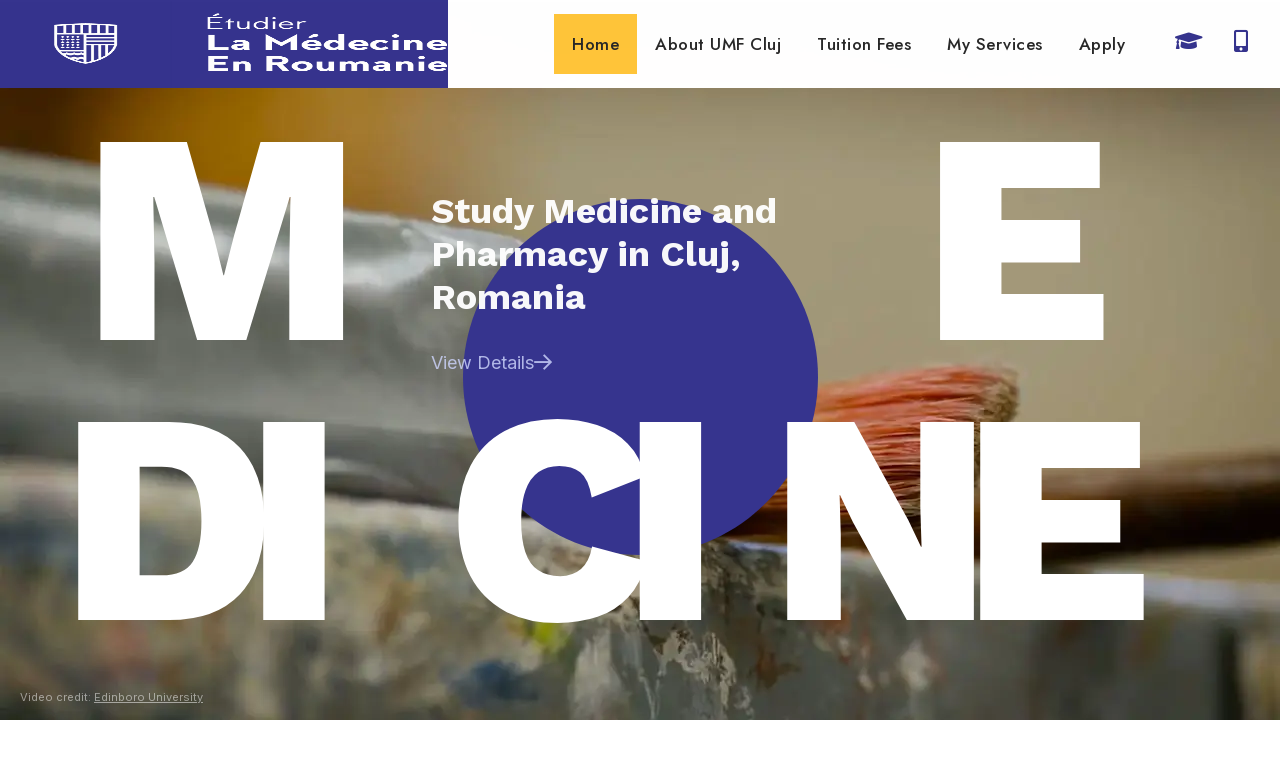

--- FILE ---
content_type: text/html; charset=UTF-8
request_url: https://www.medecine-cluj.com/
body_size: 36205
content:
<!DOCTYPE html>
<html lang="en-GB" class="no-js">

<head>
	<meta charset="UTF-8" />
	<meta http-equiv="X-UA-Compatible" content="IE=edge" />
	<meta name="viewport" content="width=device-width, initial-scale=1">

	
	<title>Étudier la médecine en Roumanie! &#8211; Medecine Cluj</title>
<meta name='robots' content='max-image-preview:large' />
<link rel="alternate" href="https://www.medecine-cluj.com/fr/" hreflang="fr" />
<link rel="alternate" href="https://www.medecine-cluj.com/ro/" hreflang="ro" />
<link rel="alternate" href="https://www.medecine-cluj.com/" hreflang="en" />
<link rel="alternate" type="application/rss+xml" title="Étudier la médecine en Roumanie! &raquo; Feed" href="https://www.medecine-cluj.com/feed/" />
<link rel="alternate" type="application/rss+xml" title="Étudier la médecine en Roumanie! &raquo; Comments Feed" href="https://www.medecine-cluj.com/comments/feed/" />
<link rel="alternate" title="oEmbed (JSON)" type="application/json+oembed" href="https://www.medecine-cluj.com/wp-json/oembed/1.0/embed?url=https%3A%2F%2Fwww.medecine-cluj.com%2F" />
<link rel="alternate" title="oEmbed (XML)" type="text/xml+oembed" href="https://www.medecine-cluj.com/wp-json/oembed/1.0/embed?url=https%3A%2F%2Fwww.medecine-cluj.com%2F&#038;format=xml" />
<style id="vamtam-theme-options">:root {--vamtam-default-bg-color:#fff;
--vamtam-default-line-color:rgba( var( --vamtam-accent-color-7-rgb ), 1 );
--vamtam-small-padding:20px;
--vamtam-horizontal-padding:50px;
--vamtam-vertical-padding:30px;
--vamtam-horizontal-padding-large:60px;
--vamtam-vertical-padding-large:60px;
--vamtam-no-border-link:none;
--vamtam-border-radius:0px;
--vamtam-border-radius-oval:0px;
--vamtam-border-radius-small:0px;
--vamtam-overlay-color:#ffffff;
--vamtam-overlay-color-hc:#000000;
--vamtam-box-outer-padding:60px;
--vamtam-body-link-regular:#36348E;
--vamtam-body-link-visited:#36348E;
--vamtam-body-link-hover:#FFC53A;
--vamtam-body-link-active:#FFC53A;
--vamtam-input-border-radius:0px 0px 0px 0px;
--vamtam-btn-text-color:#36348E;
--vamtam-btn-hover-text-color:#36348E;
--vamtam-btn-bg-color:#00000000;
--vamtam-site-max-width:1260px;
--vamtam-primary-font-color:#292929;
--vamtam-h1-color:#FFFFFF;
--vamtam-h2-color:#292929;
--vamtam-h3-color:#292929;
--vamtam-h4-color:#292929;
--vamtam-h5-color:#292929;
--vamtam-h6-color:#292929;
--vamtam-accent-color-1:#36348E;
--vamtam-accent-color-1-hc:#FFFFFF;
--vamtam-accent-color-1-rgb:54,52,142;
--vamtam-accent-color-2:#FFC53A;
--vamtam-accent-color-2-hc:#000000;
--vamtam-accent-color-2-rgb:255,197,58;
--vamtam-accent-color-3:#CDD4FB;
--vamtam-accent-color-3-hc:#000000;
--vamtam-accent-color-3-rgb:205,212,251;
--vamtam-accent-color-4:#FAFAFA;
--vamtam-accent-color-4-hc:#000000;
--vamtam-accent-color-4-rgb:250,250,250;
--vamtam-accent-color-5:#FFFFFF;
--vamtam-accent-color-5-hc:#000000;
--vamtam-accent-color-5-rgb:255,255,255;
--vamtam-accent-color-6:#292929;
--vamtam-accent-color-6-hc:#FFFFFF;
--vamtam-accent-color-6-rgb:41,41,41;
--vamtam-accent-color-7:#B7D8EF;
--vamtam-accent-color-7-hc:#000000;
--vamtam-accent-color-7-rgb:183,216,239;
--vamtam-accent-color-8:#545454;
--vamtam-accent-color-8-hc:#FFFFFF;
--vamtam-accent-color-8-rgb:84,84,84;
--vamtam-sticky-header-bg-color:#36348E;
--vamtam-primary-font-font-family:'Inter';
--vamtam-primary-font-font-weight:400;
--vamtam-primary-font-font-size-desktop:18px;
--vamtam-primary-font-font-size-tablet:18px;
--vamtam-primary-font-font-size-phone:16px;
--vamtam-primary-font-line-height-desktop:1.6em;
--vamtam-primary-font-line-height-tablet:1.6em;
--vamtam-primary-font-line-height-phone:24px;
--vamtam-h1-font-family:'Work Sans';
--vamtam-h1-font-weight:800;
--vamtam-h1-font-size-desktop:55px;
--vamtam-h1-font-size-tablet:55px;
--vamtam-h1-font-size-phone:34px;
--vamtam-h1-line-height-desktop:1.1em;
--vamtam-h1-line-height-tablet:1.1em;
--vamtam-h1-line-height-phone:1.1em;
--vamtam-h2-font-family:'Work Sans';
--vamtam-h2-font-weight:700;
--vamtam-h2-font-size-desktop:50px;
--vamtam-h2-font-size-tablet:50px;
--vamtam-h2-font-size-phone:30px;
--vamtam-h2-line-height-desktop:1.2em;
--vamtam-h2-line-height-tablet:1.2em;
--vamtam-h2-line-height-phone:1.2em;
--vamtam-h3-font-family:'Work Sans';
--vamtam-h3-font-weight:700;
--vamtam-h3-font-size-desktop:36px;
--vamtam-h3-font-size-tablet:36px;
--vamtam-h3-font-size-phone:26px;
--vamtam-h3-line-height-desktop:1.2em;
--vamtam-h3-line-height-tablet:1.2em;
--vamtam-h3-line-height-phone:1.3em;
--vamtam-h4-font-family:'Work Sans';
--vamtam-h4-font-weight:800;
--vamtam-h4-font-size-desktop:26px;
--vamtam-h4-font-size-tablet:26px;
--vamtam-h4-font-size-phone:22px;
--vamtam-h4-line-height-desktop:1.2em;
--vamtam-h4-line-height-tablet:1.2em;
--vamtam-h4-line-height-phone:1.2em;
--vamtam-h5-font-family:'Work Sans';
--vamtam-h5-font-weight:600;
--vamtam-h5-font-size-desktop:24px;
--vamtam-h5-font-size-tablet:24px;
--vamtam-h5-font-size-phone:22px;
--vamtam-h5-line-height-desktop:1.2em;
--vamtam-h5-line-height-tablet:1.2em;
--vamtam-h5-line-height-phone:1.3em;
--vamtam-h6-font-family:'Inter';
--vamtam-h6-font-weight:500;
--vamtam-h6-transform:none;
--vamtam-h6-font-size-desktop:18px;
--vamtam-h6-font-size-tablet:18px;
--vamtam-h6-font-size-phone:18px;
--vamtam-h6-line-height-desktop:1.3em;
--vamtam-h6-line-height-tablet:1.3em;
--vamtam-h6-line-height-phone:1.3em;
--vamtam-icon-shield-vertical:'\e911';
--vamtam-icon-Logo-Mark:'\e90f';
--vamtam-icon-shield:'\e90e';
--vamtam-icon-search:'\e90d';
--vamtam-icon-arrow-down:'\e900';
--vamtam-icon-arrow-up:'\e912';
--vamtam-icon-arrow-right-short:'\e913';
--vamtam-icon-arrow-left-short:'\e914';
--vamtam-icon-arrow-left:'\e901';
--vamtam-icon-arrow-right:'\e902';
--vamtam-icon-clock:'\e906';
--vamtam-icon-menu:'\e90b';
--vamtam-icon-campus:'\e904';
--vamtam-icon-calendar:'\e903';
--vamtam-icon-chat:'\e905';
--vamtam-icon-degree:'\e907';
--vamtam-icon-design:'\e908';
--vamtam-icon-education:'\e909';
--vamtam-icon-list:'\e90a';
--vamtam-icon-park:'\e90c';
--vamtam-icon-play:'\e910';
--vamtam-loading-animation:url('https://www.medecine-cluj.com/wp-content/themes/etudier/vamtam/assets/images/loader-ring.gif');
}</style><style id='wp-img-auto-sizes-contain-inline-css' type='text/css'>
img:is([sizes=auto i],[sizes^="auto," i]){contain-intrinsic-size:3000px 1500px}
/*# sourceURL=wp-img-auto-sizes-contain-inline-css */
</style>

<style id='wp-emoji-styles-inline-css' type='text/css'>

	img.wp-smiley, img.emoji {
		display: inline !important;
		border: none !important;
		box-shadow: none !important;
		height: 1em !important;
		width: 1em !important;
		margin: 0 0.07em !important;
		vertical-align: -0.1em !important;
		background: none !important;
		padding: 0 !important;
	}
/*# sourceURL=wp-emoji-styles-inline-css */
</style>
<style id='classic-theme-styles-inline-css' type='text/css'>
/*! This file is auto-generated */
.wp-block-button__link{color:#fff;background-color:#32373c;border-radius:9999px;box-shadow:none;text-decoration:none;padding:calc(.667em + 2px) calc(1.333em + 2px);font-size:1.125em}.wp-block-file__button{background:#32373c;color:#fff;text-decoration:none}
/*# sourceURL=/wp-includes/css/classic-themes.min.css */
</style>
<link rel='stylesheet' id='elementor-frontend-css' href='https://www.medecine-cluj.com/wp-content/plugins/elementor/assets/css/frontend.min.css?ver=3.24.5' type='text/css' media='all' />
<style id='elementor-frontend-inline-css' type='text/css'>
.elementor-kit-4{--e-global-color-vamtam_accent_1:#36348E;--e-global-color-vamtam_accent_2:#FFC53A;--e-global-color-vamtam_accent_3:#CDD4FB;--e-global-color-vamtam_accent_4:#FAFAFA;--e-global-color-vamtam_accent_5:#FFFFFF;--e-global-color-vamtam_accent_6:#292929;--e-global-color-vamtam_accent_7:#B7D8EF;--e-global-color-vamtam_accent_8:#545454;--e-global-color-vamtam_primary_font_color:#292929;--e-global-color-vamtam_h1_color:#292929;--e-global-color-vamtam_h2_color:#292929;--e-global-color-vamtam_h3_color:#292929;--e-global-color-vamtam_h4_color:#292929;--e-global-color-vamtam_h5_color:#292929;--e-global-color-vamtam_h6_color:#292929;--e-global-color-vamtam_sticky_header_bg_color:#36348E;--e-global-typography-vamtam_primary_font-font-family:"Inter";--e-global-typography-vamtam_primary_font-font-size:18px;--e-global-typography-vamtam_primary_font-font-weight:400;--e-global-typography-vamtam_primary_font-line-height:1.6em;--e-global-typography-vamtam_h1-font-family:"Work Sans";--e-global-typography-vamtam_h1-font-size:55px;--e-global-typography-vamtam_h1-font-weight:800;--e-global-typography-vamtam_h1-line-height:1.1em;--e-global-typography-vamtam_h2-font-family:"Work Sans";--e-global-typography-vamtam_h2-font-size:50px;--e-global-typography-vamtam_h2-font-weight:700;--e-global-typography-vamtam_h2-line-height:1.2em;--e-global-typography-vamtam_h3-font-family:"Work Sans";--e-global-typography-vamtam_h3-font-size:36px;--e-global-typography-vamtam_h3-font-weight:700;--e-global-typography-vamtam_h3-line-height:1.2em;--e-global-typography-vamtam_h4-font-family:"Work Sans";--e-global-typography-vamtam_h4-font-size:26px;--e-global-typography-vamtam_h4-font-weight:800;--e-global-typography-vamtam_h4-line-height:1.2em;--e-global-typography-vamtam_h5-font-family:"Work Sans";--e-global-typography-vamtam_h5-font-size:24px;--e-global-typography-vamtam_h5-font-weight:600;--e-global-typography-vamtam_h5-line-height:1.2em;--e-global-typography-vamtam_h6-font-family:"Inter";--e-global-typography-vamtam_h6-font-size:18px;--e-global-typography-vamtam_h6-font-weight:500;--e-global-typography-vamtam_h6-text-transform:none;--e-global-typography-vamtam_h6-line-height:1.3em;--e-global-typography-151358a-font-family:"Work Sans";--e-global-typography-151358a-font-size:200px;--e-global-typography-151358a-font-weight:700;--e-global-typography-151358a-text-transform:uppercase;--e-global-typography-151358a-font-style:normal;--e-global-typography-151358a-line-height:0.8em;--e-global-typography-151358a-letter-spacing:-20px;color:#292929;font-family:"Inter", Sans-serif;font-size:18px;font-weight:400;line-height:1.6em;}.elementor-kit-4 a{color:var( --e-global-color-vamtam_accent_1 );}.elementor-kit-4 a:hover{color:#FFC53A;}.elementor-kit-4 h1{color:var( --e-global-color-vamtam_accent_5 );font-family:var( --e-global-typography-vamtam_h1-font-family ), Sans-serif;font-size:var( --e-global-typography-vamtam_h1-font-size );font-weight:var( --e-global-typography-vamtam_h1-font-weight );line-height:var( --e-global-typography-vamtam_h1-line-height );}.elementor-kit-4 h2{color:var( --e-global-color-vamtam_accent_6 );font-family:var( --e-global-typography-vamtam_h2-font-family ), Sans-serif;font-size:var( --e-global-typography-vamtam_h2-font-size );font-weight:var( --e-global-typography-vamtam_h2-font-weight );line-height:var( --e-global-typography-vamtam_h2-line-height );}.elementor-kit-4 h3{color:var( --e-global-color-vamtam_accent_6 );font-family:var( --e-global-typography-vamtam_h3-font-family ), Sans-serif;font-size:var( --e-global-typography-vamtam_h3-font-size );font-weight:var( --e-global-typography-vamtam_h3-font-weight );line-height:var( --e-global-typography-vamtam_h3-line-height );}.elementor-kit-4 h4{color:var( --e-global-color-vamtam_accent_6 );font-family:var( --e-global-typography-vamtam_h4-font-family ), Sans-serif;font-size:var( --e-global-typography-vamtam_h4-font-size );font-weight:var( --e-global-typography-vamtam_h4-font-weight );line-height:var( --e-global-typography-vamtam_h4-line-height );}.elementor-kit-4 h5{color:var( --e-global-color-vamtam_accent_6 );font-family:var( --e-global-typography-vamtam_h5-font-family ), Sans-serif;font-size:var( --e-global-typography-vamtam_h5-font-size );font-weight:var( --e-global-typography-vamtam_h5-font-weight );line-height:var( --e-global-typography-vamtam_h5-line-height );}.elementor-kit-4 h6{color:var( --e-global-color-vamtam_accent_6 );font-family:var( --e-global-typography-vamtam_h6-font-family ), Sans-serif;font-size:var( --e-global-typography-vamtam_h6-font-size );font-weight:var( --e-global-typography-vamtam_h6-font-weight );text-transform:var( --e-global-typography-vamtam_h6-text-transform );line-height:var( --e-global-typography-vamtam_h6-line-height );}.elementor-kit-4 button,.elementor-kit-4 input[type="button"],.elementor-kit-4 input[type="submit"],.elementor-kit-4 .elementor-button{font-size:18px;font-weight:500;text-transform:capitalize;text-decoration:underline;line-height:1.3em;color:var( --e-global-color-vamtam_accent_1 );background-color:#00000000;border-radius:0px 0px 0px 0px;padding:0px 0px 0px 0px;}.elementor-kit-4 button:hover,.elementor-kit-4 button:focus,.elementor-kit-4 input[type="button"]:hover,.elementor-kit-4 input[type="button"]:focus,.elementor-kit-4 input[type="submit"]:hover,.elementor-kit-4 input[type="submit"]:focus,.elementor-kit-4 .elementor-button:hover,.elementor-kit-4 .elementor-button:focus{color:var( --e-global-color-vamtam_accent_1 );border-radius:0px 0px 0px 0px;}.elementor-kit-4 input:not([type="button"]):not([type="submit"]),.elementor-kit-4 textarea,.elementor-kit-4 .elementor-field-textual{background-color:var( --e-global-color-vamtam_accent_4 );border-radius:0px 0px 0px 0px;}.elementor-kit-4 input:focus:not([type="button"]):not([type="submit"]),.elementor-kit-4 textarea:focus,.elementor-kit-4 .elementor-field-textual:focus{background-color:#EFEFEF;border-radius:0px 0px 0px 0px;}.elementor-section.elementor-section-boxed > .elementor-container{max-width:1260px;}.e-con{--container-max-width:1260px;}.elementor-widget:not(:last-child){margin-block-end:20px;}.elementor-element{--widgets-spacing:20px 20px;}{}h1.entry-title{display:var(--page-title-display);}.elementor-lightbox{background-color:var( --e-global-color-vamtam_accent_4 );--lightbox-ui-color:var( --e-global-color-vamtam_accent_3 );--lightbox-ui-color-hover:var( --e-global-color-vamtam_accent_6 );--lightbox-text-color:var( --e-global-color-vamtam_accent_3 );}.elementor-kit-4 e-page-transition{background-color:#FFBC7D;}@media(max-width:1024px){.elementor-kit-4{--e-global-typography-vamtam_h1-font-size:55px;--e-global-typography-151358a-font-size:150px;--e-global-typography-151358a-letter-spacing:-10px;}.elementor-kit-4 h1{font-size:var( --e-global-typography-vamtam_h1-font-size );line-height:var( --e-global-typography-vamtam_h1-line-height );}.elementor-kit-4 h2{font-size:var( --e-global-typography-vamtam_h2-font-size );line-height:var( --e-global-typography-vamtam_h2-line-height );}.elementor-kit-4 h3{font-size:var( --e-global-typography-vamtam_h3-font-size );line-height:var( --e-global-typography-vamtam_h3-line-height );}.elementor-kit-4 h4{font-size:var( --e-global-typography-vamtam_h4-font-size );line-height:var( --e-global-typography-vamtam_h4-line-height );}.elementor-kit-4 h5{font-size:var( --e-global-typography-vamtam_h5-font-size );line-height:var( --e-global-typography-vamtam_h5-line-height );}.elementor-kit-4 h6{font-size:var( --e-global-typography-vamtam_h6-font-size );line-height:var( --e-global-typography-vamtam_h6-line-height );}.elementor-section.elementor-section-boxed > .elementor-container{max-width:1024px;}.e-con{--container-max-width:1024px;}}@media(max-width:767px){.elementor-kit-4{--e-global-typography-vamtam_primary_font-font-size:16px;--e-global-typography-vamtam_primary_font-line-height:24px;--e-global-typography-vamtam_h1-font-size:34px;--e-global-typography-vamtam_h1-line-height:1.1em;--e-global-typography-vamtam_h2-font-size:30px;--e-global-typography-vamtam_h3-font-size:26px;--e-global-typography-vamtam_h3-line-height:1.3em;--e-global-typography-vamtam_h4-font-size:22px;--e-global-typography-vamtam_h4-line-height:1.2em;--e-global-typography-vamtam_h5-font-size:22px;--e-global-typography-vamtam_h5-line-height:1.3em;--e-global-typography-151358a-font-size:80px;--e-global-typography-151358a-letter-spacing:-5px;font-size:16px;line-height:1.5em;}.elementor-kit-4 h1{font-size:var( --e-global-typography-vamtam_h1-font-size );line-height:var( --e-global-typography-vamtam_h1-line-height );}.elementor-kit-4 h2{font-size:var( --e-global-typography-vamtam_h2-font-size );line-height:var( --e-global-typography-vamtam_h2-line-height );}.elementor-kit-4 h3{font-size:var( --e-global-typography-vamtam_h3-font-size );line-height:var( --e-global-typography-vamtam_h3-line-height );}.elementor-kit-4 h4{font-size:var( --e-global-typography-vamtam_h4-font-size );line-height:var( --e-global-typography-vamtam_h4-line-height );}.elementor-kit-4 h5{font-size:var( --e-global-typography-vamtam_h5-font-size );line-height:var( --e-global-typography-vamtam_h5-line-height );}.elementor-kit-4 h6{font-size:var( --e-global-typography-vamtam_h6-font-size );line-height:var( --e-global-typography-vamtam_h6-line-height );}.elementor-section.elementor-section-boxed > .elementor-container{max-width:767px;}.e-con{--container-max-width:767px;}}
.elementor-70 .elementor-element.elementor-element-250d475:not(.elementor-motion-effects-element-type-background), .elementor-70 .elementor-element.elementor-element-250d475 > .elementor-motion-effects-container > .elementor-motion-effects-layer{background-color:var( --e-global-color-vamtam_accent_5 );background:url("https://www.medecine-cluj.com/media/video-cover-1.jpg") 50% 50%;background-size:cover;}.elementor-70 .elementor-element.elementor-element-250d475 > .elementor-background-overlay{opacity:1;transition:background 1.3s, border-radius 0.3s, opacity 1.3s;}.elementor-70 .elementor-element.elementor-element-250d475{transition:background 0.3s, border 0.3s, border-radius 0.3s, box-shadow 0.3s;margin-top:-86px;margin-bottom:0px;padding:200px 30px 170px 30px;}.elementor-bc-flex-widget .elementor-70 .elementor-element.elementor-element-90c3e38.elementor-column .elementor-widget-wrap{align-items:space-between;}.elementor-70 .elementor-element.elementor-element-90c3e38.elementor-column.elementor-element[data-element_type="column"] > .elementor-widget-wrap.elementor-element-populated{align-content:space-between;align-items:space-between;}.elementor-70 .elementor-element.elementor-element-90c3e38 > .elementor-element-populated >  .elementor-background-overlay{background-image:url("https://www.medecine-cluj.com/media/Ellipse-21.svg");background-position:center center;background-repeat:no-repeat;opacity:1;}.elementor-70 .elementor-element.elementor-element-90c3e38:hover > .elementor-element-populated >  .elementor-background-overlay{filter:brightness( 100% ) contrast( 100% ) saturate( 100% ) blur( 10px ) hue-rotate( 0deg );}.elementor-70 .elementor-element.elementor-element-90c3e38 > .elementor-element-populated{transition:background 0.3s, border 0.3s, border-radius 0.3s, box-shadow 0.3s;margin:0px 30px 0px 30px;--e-column-margin-right:30px;--e-column-margin-left:30px;padding:0px 0px 0px 0px;}.elementor-70 .elementor-element.elementor-element-90c3e38 > .elementor-element-populated > .elementor-background-overlay{transition:background 0s, border-radius 0.3s, opacity 0s;}.elementor-70 .elementor-element.elementor-element-5d512aa{transition:background 0.3s, border 0.3s, border-radius 0.3s, box-shadow 0.3s;margin-top:0px;margin-bottom:0px;padding:0px 0px 0px 0px;}.elementor-70 .elementor-element.elementor-element-5d512aa > .elementor-background-overlay{transition:background 0.3s, border-radius 0.3s, opacity 0.3s;}.elementor-bc-flex-widget .elementor-70 .elementor-element.elementor-element-0f98115.elementor-column .elementor-widget-wrap{align-items:flex-start;}.elementor-70 .elementor-element.elementor-element-0f98115.elementor-column.elementor-element[data-element_type="column"] > .elementor-widget-wrap.elementor-element-populated{align-content:flex-start;align-items:flex-start;}.elementor-70 .elementor-element.elementor-element-0f98115.elementor-column > .elementor-widget-wrap{justify-content:flex-end;}.elementor-70 .elementor-element.elementor-element-0f98115 > .elementor-element-populated{margin:0px 0px 0px 0px;--e-column-margin-right:0px;--e-column-margin-left:0px;padding:0% 0% 0% 0%;}.elementor-70 .elementor-element.elementor-element-3f87abf{text-align:right;width:auto;max-width:auto;}.elementor-70 .elementor-element.elementor-element-3f87abf .elementor-heading-title{font-size:300px;line-height:1.2em;letter-spacing:-30px;}.elementor-70 .elementor-element.elementor-element-3f87abf > .elementor-widget-container{margin:0px 0px 0px 0px;padding:0px 100px 0px 0px;}.elementor-bc-flex-widget .elementor-70 .elementor-element.elementor-element-a01053c.elementor-column .elementor-widget-wrap{align-items:flex-end;}.elementor-70 .elementor-element.elementor-element-a01053c.elementor-column.elementor-element[data-element_type="column"] > .elementor-widget-wrap.elementor-element-populated{align-content:flex-end;align-items:flex-end;}.elementor-70 .elementor-element.elementor-element-a01053c > .elementor-element-populated{margin:110px 0px 40px 0px;--e-column-margin-right:0px;--e-column-margin-left:0px;padding:0px 0px 0px 0px;}.elementor-70 .elementor-element.elementor-element-a01053c{z-index:1;}.elementor-70 .elementor-element.elementor-element-851714d .elementor-heading-title{color:var( --e-global-color-vamtam_accent_5 );}.elementor-70 .elementor-element.elementor-element-851714d > .elementor-widget-container{margin:0px 0px 0px 0px;padding:0px 0px 0px 0px;}.elementor-70 .elementor-element.elementor-element-6076a17 .elementor-button-content-wrapper{flex-direction:row-reverse;}.elementor-70 .elementor-element.elementor-element-6076a17 .elementor-button .elementor-button-content-wrapper{gap:10px;}.elementor-70 .elementor-element.elementor-element-6076a17 .elementor-button{font-weight:400;text-decoration:none;fill:#CDD4FB;color:#CDD4FB;padding:0px 0px 0px 0px;}.elementor-70 .elementor-element.elementor-element-6076a17 .elementor-button:hover, .elementor-70 .elementor-element.elementor-element-6076a17 .elementor-button:focus{color:var( --e-global-color-vamtam_accent_2 );}.elementor-70 .elementor-element.elementor-element-6076a17 .elementor-button:hover svg, .elementor-70 .elementor-element.elementor-element-6076a17 .elementor-button:focus svg{fill:var( --e-global-color-vamtam_accent_2 );}.elementor-70 .elementor-element.elementor-element-6076a17 > .elementor-widget-container{margin:10px 0px 0px 0px;}.elementor-bc-flex-widget .elementor-70 .elementor-element.elementor-element-9095b58.elementor-column .elementor-widget-wrap{align-items:flex-start;}.elementor-70 .elementor-element.elementor-element-9095b58.elementor-column.elementor-element[data-element_type="column"] > .elementor-widget-wrap.elementor-element-populated{align-content:flex-start;align-items:flex-start;}.elementor-70 .elementor-element.elementor-element-9095b58.elementor-column > .elementor-widget-wrap{justify-content:flex-start;}.elementor-70 .elementor-element.elementor-element-9095b58 > .elementor-element-populated{margin:0px 0px 0px -20px;--e-column-margin-right:0px;--e-column-margin-left:-20px;padding:0px 0px 0px 0px;}.elementor-70 .elementor-element.elementor-element-58380bd{text-align:center;}.elementor-70 .elementor-element.elementor-element-58380bd .elementor-heading-title{font-size:300px;line-height:1.2em;letter-spacing:-30px;}.elementor-70 .elementor-element.elementor-element-58380bd > .elementor-widget-container{margin:0px 0px 0px 0px;padding:0px 0px 0px 0px;}.elementor-70 .elementor-element.elementor-element-ed86f18{margin-top:-80px;margin-bottom:0px;padding:0px 0px 0px 0px;}.elementor-70 .elementor-element.elementor-element-f7846cb.elementor-column > .elementor-widget-wrap{justify-content:space-between;}.elementor-70 .elementor-element.elementor-element-f7846cb > .elementor-element-populated{margin:0px 0px 0px 0px;--e-column-margin-right:0px;--e-column-margin-left:0px;padding:0px 0px 0px 0px;}.elementor-70 .elementor-element.elementor-element-ecb309e{text-align:left;width:auto;max-width:auto;}.elementor-70 .elementor-element.elementor-element-ecb309e .elementor-heading-title{font-size:300px;line-height:1.2em;letter-spacing:-30px;}.elementor-70 .elementor-element.elementor-element-ecb309e > .elementor-widget-container{margin:0px 0px 0px 0px;padding:0px 0px 0px 0px;}.elementor-70 .elementor-element.elementor-element-e938a10{text-align:left;width:auto;max-width:auto;}.elementor-70 .elementor-element.elementor-element-e938a10 .elementor-heading-title{font-size:300px;line-height:1.2em;letter-spacing:-30px;}.elementor-70 .elementor-element.elementor-element-e938a10 > .elementor-widget-container{margin:0px 0px 0px 0px;padding:0px 0px 0px 55px;}.elementor-70 .elementor-element.elementor-element-5008552{text-align:left;width:auto;max-width:auto;}.elementor-70 .elementor-element.elementor-element-5008552 .elementor-heading-title{font-size:300px;line-height:1.2em;letter-spacing:-30px;}.elementor-70 .elementor-element.elementor-element-5008552 > .elementor-widget-container{margin:0px 0px 0px 0px;padding:0px 100px 0px 0px;}.elementor-70 .elementor-element.elementor-element-64814f1{margin-top:-33px;margin-bottom:0px;padding:0px 20px 33px 20px;}.elementor-70 .elementor-element.elementor-element-fe56ec8 .elementor-element-populated a{color:#FFFFFF80;}.elementor-70 .elementor-element.elementor-element-fe56ec8 .elementor-element-populated a:hover{color:var( --e-global-color-vamtam_accent_5 );}.elementor-70 .elementor-element.elementor-element-1f8f6b0{color:#FFFFFF80;font-family:"Inter", Sans-serif;font-size:11px;font-weight:400;line-height:1.6em;}.elementor-70 .elementor-element.elementor-element-8fa2e83 > .elementor-container{min-height:70vh;}.elementor-70 .elementor-element.elementor-element-8fa2e83:not(.elementor-motion-effects-element-type-background), .elementor-70 .elementor-element.elementor-element-8fa2e83 > .elementor-motion-effects-container > .elementor-motion-effects-layer{background-image:url("https://www.medecine-cluj.com/media/home2-video-cover.jpg");background-repeat:no-repeat;background-size:cover;}.elementor-70 .elementor-element.elementor-element-8fa2e83 > .elementor-background-overlay{background-image:url("https://www.medecine-cluj.com/media/Ellipse-21.svg");background-position:50% 48%;background-repeat:no-repeat;opacity:1;transition:background 0.3s, border-radius 0.3s, opacity 0.3s;}.elementor-70 .elementor-element.elementor-element-8fa2e83{transition:background 0.3s, border 0.3s, border-radius 0.3s, box-shadow 0.3s;margin-top:0px;margin-bottom:0px;}.elementor-bc-flex-widget .elementor-70 .elementor-element.elementor-element-fa3776f.elementor-column .elementor-widget-wrap{align-items:space-between;}.elementor-70 .elementor-element.elementor-element-fa3776f.elementor-column.elementor-element[data-element_type="column"] > .elementor-widget-wrap.elementor-element-populated{align-content:space-between;align-items:space-between;}.elementor-70 .elementor-element.elementor-element-fa3776f > .elementor-element-populated{margin:0px 30px 0px 30px;--e-column-margin-right:30px;--e-column-margin-left:30px;padding:0px 0px 0px 0px;}.elementor-70 .elementor-element.elementor-element-42610b7{margin-top:-80px;margin-bottom:0px;padding:0px 0px 0px 0px;}.elementor-70 .elementor-element.elementor-element-941076c.elementor-column > .elementor-widget-wrap{justify-content:space-between;}.elementor-70 .elementor-element.elementor-element-941076c > .elementor-element-populated{margin:0px 0px 0px 0px;--e-column-margin-right:0px;--e-column-margin-left:0px;padding:0px 0px 0px 0px;}.elementor-70 .elementor-element.elementor-element-1151c78{text-align:left;}.elementor-70 .elementor-element.elementor-element-1151c78 .elementor-heading-title{color:var( --e-global-color-vamtam_accent_5 );font-family:var( --e-global-typography-151358a-font-family ), Sans-serif;font-size:var( --e-global-typography-151358a-font-size );font-weight:var( --e-global-typography-151358a-font-weight );text-transform:var( --e-global-typography-151358a-text-transform );font-style:var( --e-global-typography-151358a-font-style );line-height:var( --e-global-typography-151358a-line-height );letter-spacing:var( --e-global-typography-151358a-letter-spacing );word-spacing:var( --e-global-typography-151358a-word-spacing );}.elementor-70 .elementor-element.elementor-element-1151c78 > .elementor-widget-container{margin:-100px 0px 0px -10px;}.elementor-70 .elementor-element.elementor-element-0c089cf{transition:background 0.3s, border 0.3s, border-radius 0.3s, box-shadow 0.3s;margin-top:0px;margin-bottom:0px;padding:0px 0px 0px 0px;}.elementor-70 .elementor-element.elementor-element-0c089cf > .elementor-background-overlay{transition:background 0.3s, border-radius 0.3s, opacity 0.3s;}.elementor-bc-flex-widget .elementor-70 .elementor-element.elementor-element-ee91edd.elementor-column .elementor-widget-wrap{align-items:flex-end;}.elementor-70 .elementor-element.elementor-element-ee91edd.elementor-column.elementor-element[data-element_type="column"] > .elementor-widget-wrap.elementor-element-populated{align-content:flex-end;align-items:flex-end;}.elementor-70 .elementor-element.elementor-element-ee91edd > .elementor-element-populated{margin:110px 0px 40px 0px;--e-column-margin-right:0px;--e-column-margin-left:0px;padding:0px 0px 0px 0px;}.elementor-70 .elementor-element.elementor-element-ee91edd{z-index:1;}.elementor-70 .elementor-element.elementor-element-6ade6fb .elementor-heading-title{color:var( --e-global-color-vamtam_accent_5 );}.elementor-70 .elementor-element.elementor-element-6ade6fb > .elementor-widget-container{margin:0px 0px 0px 0px;padding:0px 0px 0px 0px;}.elementor-70 .elementor-element.elementor-element-8dd7581 .elementor-button-content-wrapper{flex-direction:row-reverse;}.elementor-70 .elementor-element.elementor-element-8dd7581 .elementor-button .elementor-button-content-wrapper{gap:10px;}.elementor-70 .elementor-element.elementor-element-8dd7581 .elementor-button{font-weight:400;text-decoration:none;fill:#CDD4FB;color:#CDD4FB;}.elementor-70 .elementor-element.elementor-element-8dd7581 > .elementor-widget-container{margin:10px 0px 0px 30px;}.elementor-bc-flex-widget .elementor-70 .elementor-element.elementor-element-55bd8a8.elementor-column .elementor-widget-wrap{align-items:flex-start;}.elementor-70 .elementor-element.elementor-element-55bd8a8.elementor-column.elementor-element[data-element_type="column"] > .elementor-widget-wrap.elementor-element-populated{align-content:flex-start;align-items:flex-start;}.elementor-70 .elementor-element.elementor-element-55bd8a8.elementor-column > .elementor-widget-wrap{justify-content:flex-end;}.elementor-70 .elementor-element.elementor-element-55bd8a8 > .elementor-element-populated{margin:0px 0px 0px 0px;--e-column-margin-right:0px;--e-column-margin-left:0px;padding:0% 0% 0% 0%;}.elementor-70 .elementor-element.elementor-element-b6a2763 > .elementor-container{max-width:885px;}.elementor-70 .elementor-element.elementor-element-b6a2763{margin-top:200px;margin-bottom:0px;}.elementor-70 .elementor-element.elementor-element-687fb41 > .elementor-element-populated{margin:0px 0px 0px 0px;--e-column-margin-right:0px;--e-column-margin-left:0px;padding:10px 50px 0px 0px;}.elementor-70 .elementor-element.elementor-element-e8dacc0 .elementor-icon-wrapper{text-align:right;}.elementor-70 .elementor-element.elementor-element-e8dacc0.elementor-view-stacked .elementor-icon{background-color:var( --e-global-color-vamtam_accent_6 );}.elementor-70 .elementor-element.elementor-element-e8dacc0.elementor-view-framed .elementor-icon, .elementor-70 .elementor-element.elementor-element-e8dacc0.elementor-view-default .elementor-icon{color:var( --e-global-color-vamtam_accent_6 );border-color:var( --e-global-color-vamtam_accent_6 );}.elementor-70 .elementor-element.elementor-element-e8dacc0.elementor-view-framed .elementor-icon, .elementor-70 .elementor-element.elementor-element-e8dacc0.elementor-view-default .elementor-icon svg{fill:var( --e-global-color-vamtam_accent_6 );}.elementor-70 .elementor-element.elementor-element-e8dacc0 .elementor-icon{font-size:83px;}.elementor-70 .elementor-element.elementor-element-e8dacc0 .elementor-icon svg{height:83px;}.elementor-70 .elementor-element.elementor-element-e8dacc0 > .elementor-widget-container{margin:0px 0px 0px 0px;padding:0px 0px 0px 0px;}.elementor-70 .elementor-element.elementor-element-a62973a > .elementor-widget-wrap > .elementor-widget:not(.elementor-widget__width-auto):not(.elementor-widget__width-initial):not(:last-child):not(.elementor-absolute){margin-bottom:30px;}.elementor-70 .elementor-element.elementor-element-a62973a > .elementor-element-populated{padding:0px 0px 0px 0px;}.elementor-70 .elementor-element.elementor-element-1cd1f18 .elementor-heading-title{font-weight:700;}.elementor-70 .elementor-element.elementor-element-1cd1f18 > .elementor-widget-container{margin:0px 0px 30px 0px;}.elementor-70 .elementor-element.elementor-element-1cd1f18{width:var( --container-widget-width, 80% );max-width:80%;--container-widget-width:80%;--container-widget-flex-grow:0;}.elementor-70 .elementor-element.elementor-element-fdbbbc8{color:var( --e-global-color-vamtam_accent_6 );font-family:"Inter", Sans-serif;font-size:18px;font-weight:500;line-height:1.6em;}.elementor-70 .elementor-element.elementor-element-fdbbbc8 > .elementor-widget-container{padding:0px 0px 0px 0px;}.elementor-70 .elementor-element.elementor-element-86c90db > .elementor-widget-container{margin:10px 0px 0px 0px;padding:0px 0px 0px 0px;}.elementor-70 .elementor-element.elementor-element-bd45f9b{margin-top:280px;margin-bottom:0px;}.elementor-70 .elementor-element.elementor-element-40df036:not(.elementor-motion-effects-element-type-background) > .elementor-widget-wrap, .elementor-70 .elementor-element.elementor-element-40df036 > .elementor-widget-wrap > .elementor-motion-effects-container > .elementor-motion-effects-layer{background-color:var( --e-global-color-vamtam_accent_2 );}.elementor-70 .elementor-element.elementor-element-40df036 > .elementor-element-populated{transition:background 0.3s, border 0.3s, border-radius 0.3s, box-shadow 0.3s;margin:0px 0px 0px 0px;--e-column-margin-right:0px;--e-column-margin-left:0px;padding:0px 0px 300px 100px;}.elementor-70 .elementor-element.elementor-element-40df036 > .elementor-element-populated > .elementor-background-overlay{transition:background 0.3s, border-radius 0.3s, opacity 0.3s;}.elementor-70 .elementor-element.elementor-element-5b74a83{text-align:left;}.elementor-70 .elementor-element.elementor-element-5b74a83 .elementor-heading-title{color:var( --e-global-color-vamtam_accent_6 );font-family:"Work Sans", Sans-serif;font-size:180px;font-weight:700;text-transform:uppercase;font-style:normal;line-height:0.8em;letter-spacing:-20px;}.elementor-70 .elementor-element.elementor-element-5b74a83 > .elementor-widget-container{margin:-85px 0px 0px -10px;}.elementor-70 .elementor-element.elementor-element-2610eee{font-weight:500;}.elementor-70 .elementor-element.elementor-element-2610eee > .elementor-widget-container{margin:10px 320px 0px 0px;}.elementor-70 .elementor-element.elementor-element-3d8d955 .elementor-button-content-wrapper{flex-direction:row-reverse;}.elementor-70 .elementor-element.elementor-element-3d8d955 .elementor-button .elementor-button-content-wrapper{gap:60px;}.elementor-70 .elementor-element.elementor-element-3d8d955 .elementor-button{text-decoration:none;fill:var( --e-global-color-vamtam_accent_5 );color:var( --e-global-color-vamtam_accent_5 );background-color:#36348E;padding:25px 30px 25px 40px;}.elementor-70 .elementor-element.elementor-element-3d8d955 .elementor-button:hover, .elementor-70 .elementor-element.elementor-element-3d8d955 .elementor-button:focus{background-color:#292929;}.elementor-70 .elementor-element.elementor-element-3d8d955 > .elementor-widget-container{margin:30px 0px 0px 0px;}.elementor-bc-flex-widget .elementor-70 .elementor-element.elementor-element-6678b88.elementor-column .elementor-widget-wrap{align-items:center;}.elementor-70 .elementor-element.elementor-element-6678b88.elementor-column.elementor-element[data-element_type="column"] > .elementor-widget-wrap.elementor-element-populated{align-content:center;align-items:center;}.elementor-70 .elementor-element.elementor-element-6678b88 > .elementor-element-populated{padding:0px 0px 0px 0px;}.elementor-70 .elementor-element.elementor-element-bd30a83 img{width:100%;max-width:100%;height:560px;object-fit:cover;object-position:center center;}.elementor-70 .elementor-element.elementor-element-bd30a83 > .elementor-widget-container{margin:0% 0% 0% -75%;}.elementor-70 .elementor-element.elementor-element-bd30a83{z-index:2;}.elementor-70 .elementor-element.elementor-element-065fec0:not(.elementor-motion-effects-element-type-background), .elementor-70 .elementor-element.elementor-element-065fec0 > .elementor-motion-effects-container > .elementor-motion-effects-layer{background-image:url("https://www.medecine-cluj.com/media/UMF-1.webp");background-size:cover;}.elementor-70 .elementor-element.elementor-element-065fec0{transition:background 0.3s, border 0.3s, border-radius 0.3s, box-shadow 0.3s;margin-top:200px;margin-bottom:0px;}.elementor-70 .elementor-element.elementor-element-065fec0 > .elementor-background-overlay{transition:background 0.3s, border-radius 0.3s, opacity 0.3s;}.elementor-70 .elementor-element.elementor-element-b58ceed.elementor-column > .elementor-widget-wrap{justify-content:center;}.elementor-70 .elementor-element.elementor-element-d33ef4c .elementor-icon-list-icon i{color:#FFFFFF;transition:color 0.3s;}.elementor-70 .elementor-element.elementor-element-d33ef4c .elementor-icon-list-icon svg{fill:#FFFFFF;transition:fill 0.3s;}.elementor-70 .elementor-element.elementor-element-d33ef4c .elementor-icon-list-item:hover .elementor-icon-list-icon i{color:var( --e-global-color-vamtam_accent_6 );}.elementor-70 .elementor-element.elementor-element-d33ef4c .elementor-icon-list-item:hover .elementor-icon-list-icon svg{fill:var( --e-global-color-vamtam_accent_6 );}.elementor-70 .elementor-element.elementor-element-d33ef4c{--e-icon-list-icon-size:120px;--e-icon-list-icon-align:center;--e-icon-list-icon-margin:0 calc(var(--e-icon-list-icon-size, 1em) * 0.125);--icon-vertical-offset:0px;width:auto;max-width:auto;}.elementor-70 .elementor-element.elementor-element-d33ef4c .elementor-icon-list-text{transition:color 0.3s;}.elementor-70 .elementor-element.elementor-element-d33ef4c > .elementor-widget-container{margin:0px 0px 0px 0px;padding:390px 0px 390px 0px;}.elementor-70 .elementor-element.elementor-element-25165a8:not(.elementor-motion-effects-element-type-background) > .elementor-widget-wrap, .elementor-70 .elementor-element.elementor-element-25165a8 > .elementor-widget-wrap > .elementor-motion-effects-container > .elementor-motion-effects-layer{background-color:var( --e-global-color-vamtam_accent_5 );}.elementor-70 .elementor-element.elementor-element-25165a8 > .elementor-element-populated{transition:background 0.3s, border 0.3s, border-radius 0.3s, box-shadow 0.3s;margin:-130px 0px 0px 0px;--e-column-margin-right:0px;--e-column-margin-left:0px;padding:100px 270px 0px 200px;}.elementor-70 .elementor-element.elementor-element-25165a8 > .elementor-element-populated > .elementor-background-overlay{transition:background 0.3s, border-radius 0.3s, opacity 0.3s;}.elementor-70 .elementor-element.elementor-element-b0fa0c1 > .elementor-widget-container{margin:0px 0px 10px 0px;}.elementor-70 .elementor-element.elementor-element-b0fa0c1{width:var( --container-widget-width, 69% );max-width:69%;--container-widget-width:69%;--container-widget-flex-grow:0;}.elementor-70 .elementor-element.elementor-element-c1cb0f2{color:var( --e-global-color-vamtam_accent_6 );font-family:"Inter", Sans-serif;font-size:18px;font-weight:500;line-height:1.6em;}.elementor-70 .elementor-element.elementor-element-c1cb0f2 > .elementor-widget-container{margin:20px 0px 0px 0px;padding:0px 0px 0px 0px;}.elementor-70 .elementor-element.elementor-element-76b8902 > .elementor-container{min-height:770px;}.elementor-70 .elementor-element.elementor-element-76b8902{margin-top:200px;margin-bottom:0px;}.elementor-70 .elementor-element.elementor-element-1ccdd84 > .elementor-widget-wrap > .elementor-widget:not(.elementor-widget__width-auto):not(.elementor-widget__width-initial):not(:last-child):not(.elementor-absolute){margin-bottom:0px;}.elementor-70 .elementor-element.elementor-element-1ccdd84:not(.elementor-motion-effects-element-type-background) > .elementor-widget-wrap, .elementor-70 .elementor-element.elementor-element-1ccdd84 > .elementor-widget-wrap > .elementor-motion-effects-container > .elementor-motion-effects-layer{background-color:var( --e-global-color-vamtam_accent_1 );background-image:url("https://www.medecine-cluj.com/media/iStock-1128104034.jpg");background-position:bottom center;background-repeat:no-repeat;background-size:contain;}.elementor-70 .elementor-element.elementor-element-1ccdd84 > .elementor-element-populated{transition:background 0.3s, border 0.3s, border-radius 0.3s, box-shadow 0.3s;padding:95px 0px 0px 60px;}.elementor-70 .elementor-element.elementor-element-1ccdd84 > .elementor-element-populated > .elementor-background-overlay{transition:background 0.3s, border-radius 0.3s, opacity 0.3s;}.elementor-70 .elementor-element.elementor-element-0b75825 .elementor-heading-title{color:var( --e-global-color-vamtam_accent_5 );font-size:40px;font-weight:900;}.elementor-70 .elementor-element.elementor-element-fa78e72{color:var( --e-global-color-vamtam_accent_5 );font-size:14px;font-weight:600;text-transform:uppercase;line-height:1.5em;letter-spacing:0.2px;}.elementor-70 .elementor-element.elementor-element-fa78e72 > .elementor-widget-container{margin:20px 0px 0px 0px;}.elementor-70 .elementor-element.elementor-element-948ebbf > .elementor-widget-wrap > .elementor-widget:not(.elementor-widget__width-auto):not(.elementor-widget__width-initial):not(:last-child):not(.elementor-absolute){margin-bottom:0px;}.elementor-70 .elementor-element.elementor-element-948ebbf:not(.elementor-motion-effects-element-type-background) > .elementor-widget-wrap, .elementor-70 .elementor-element.elementor-element-948ebbf > .elementor-widget-wrap > .elementor-motion-effects-container > .elementor-motion-effects-layer{background-color:var( --e-global-color-vamtam_accent_2 );background-image:url("https://www.medecine-cluj.com/media/iStock-1179404621.jpg");background-position:bottom center;background-repeat:no-repeat;background-size:contain;}.elementor-70 .elementor-element.elementor-element-948ebbf > .elementor-element-populated{transition:background 0.3s, border 0.3s, border-radius 0.3s, box-shadow 0.3s;padding:95px 0px 0px 60px;}.elementor-70 .elementor-element.elementor-element-948ebbf > .elementor-element-populated > .elementor-background-overlay{transition:background 0.3s, border-radius 0.3s, opacity 0.3s;}.elementor-70 .elementor-element.elementor-element-f9996fb .elementor-heading-title{color:var( --e-global-color-vamtam_accent_6 );font-size:40px;font-weight:900;}.elementor-70 .elementor-element.elementor-element-b190256{color:var( --e-global-color-vamtam_accent_6 );font-size:14px;font-weight:600;text-transform:uppercase;line-height:1.5em;letter-spacing:0.2px;}.elementor-70 .elementor-element.elementor-element-b190256 > .elementor-widget-container{margin:20px 0px 0px 0px;}.elementor-70 .elementor-element.elementor-element-b67f7e7 > .elementor-widget-wrap > .elementor-widget:not(.elementor-widget__width-auto):not(.elementor-widget__width-initial):not(:last-child):not(.elementor-absolute){margin-bottom:0px;}.elementor-70 .elementor-element.elementor-element-b67f7e7:not(.elementor-motion-effects-element-type-background) > .elementor-widget-wrap, .elementor-70 .elementor-element.elementor-element-b67f7e7 > .elementor-widget-wrap > .elementor-motion-effects-container > .elementor-motion-effects-layer{background-color:var( --e-global-color-vamtam_accent_3 );background-image:url("https://www.medecine-cluj.com/media/istockphoto-1162152425-1024x1024-1.jpg");background-position:bottom center;background-repeat:no-repeat;background-size:contain;}.elementor-70 .elementor-element.elementor-element-b67f7e7 > .elementor-element-populated{transition:background 0.3s, border 0.3s, border-radius 0.3s, box-shadow 0.3s;padding:95px 0px 0px 60px;}.elementor-70 .elementor-element.elementor-element-b67f7e7 > .elementor-element-populated > .elementor-background-overlay{transition:background 0.3s, border-radius 0.3s, opacity 0.3s;}.elementor-70 .elementor-element.elementor-element-8d7bc53 .elementor-heading-title{color:var( --e-global-color-vamtam_accent_6 );font-size:40px;font-weight:900;text-transform:uppercase;}.elementor-70 .elementor-element.elementor-element-53e3807{color:var( --e-global-color-vamtam_accent_6 );font-size:14px;font-weight:600;text-transform:uppercase;line-height:1.5em;letter-spacing:0.2px;}.elementor-70 .elementor-element.elementor-element-53e3807 > .elementor-widget-container{margin:20px 0px 0px 0px;}.elementor-70 .elementor-element.elementor-element-9f38ec9:not(.elementor-motion-effects-element-type-background) > .elementor-widget-wrap, .elementor-70 .elementor-element.elementor-element-9f38ec9 > .elementor-widget-wrap > .elementor-motion-effects-container > .elementor-motion-effects-layer{background-color:var( --e-global-color-vamtam_accent_5 );}.elementor-70 .elementor-element.elementor-element-9f38ec9 > .elementor-element-populated{transition:background 0.3s, border 0.3s, border-radius 0.3s, box-shadow 0.3s;margin:-130px 0px 0px 0px;--e-column-margin-right:0px;--e-column-margin-left:0px;padding:100px 270px 0px 200px;}.elementor-70 .elementor-element.elementor-element-9f38ec9 > .elementor-element-populated > .elementor-background-overlay{transition:background 0.3s, border-radius 0.3s, opacity 0.3s;}.elementor-70 .elementor-element.elementor-element-72c8fe0 > .elementor-widget-container{margin:0px 0px 10px 0px;}.elementor-70 .elementor-element.elementor-element-72c8fe0{width:var( --container-widget-width, 69% );max-width:69%;--container-widget-width:69%;--container-widget-flex-grow:0;}.elementor-70 .elementor-element.elementor-element-d1c2b9c{color:var( --e-global-color-vamtam_accent_6 );font-family:"Inter", Sans-serif;font-size:18px;font-weight:500;line-height:1.6em;}.elementor-70 .elementor-element.elementor-element-d1c2b9c > .elementor-widget-container{margin:20px 0px 0px 0px;padding:0px 0px 0px 0px;}.elementor-70 .elementor-element.elementor-element-ed6ea01 > .elementor-container{max-width:1060px;}.elementor-70 .elementor-element.elementor-element-ed6ea01:not(.elementor-motion-effects-element-type-background), .elementor-70 .elementor-element.elementor-element-ed6ea01 > .elementor-motion-effects-container > .elementor-motion-effects-layer{background-color:var( --e-global-color-vamtam_accent_2 );background-image:url("https://www.medecine-cluj.com/media/Ellipse-21-1.svg");background-position:91% 57%;background-repeat:no-repeat;background-size:50% auto;}.elementor-70 .elementor-element.elementor-element-ed6ea01{transition:background 0.3s, border 0.3s, border-radius 0.3s, box-shadow 0.3s;margin-top:200px;margin-bottom:0px;}.elementor-70 .elementor-element.elementor-element-ed6ea01 > .elementor-background-overlay{transition:background 0.3s, border-radius 0.3s, opacity 0.3s;}.elementor-70 .elementor-element.elementor-element-e068ad0 > .elementor-element-populated{margin:-95px 0px 0px 40px;--e-column-margin-right:0px;--e-column-margin-left:40px;padding:0% 0% 0% 0%;}.elementor-70 .elementor-element.elementor-element-643e08d{text-align:left;z-index:2;}.elementor-70 .elementor-element.elementor-element-643e08d .elementor-heading-title{color:var( --e-global-color-vamtam_accent_6 );font-family:var( --e-global-typography-151358a-font-family ), Sans-serif;font-size:var( --e-global-typography-151358a-font-size );font-weight:var( --e-global-typography-151358a-font-weight );text-transform:var( --e-global-typography-151358a-text-transform );font-style:var( --e-global-typography-151358a-font-style );line-height:var( --e-global-typography-151358a-line-height );letter-spacing:var( --e-global-typography-151358a-letter-spacing );word-spacing:var( --e-global-typography-151358a-word-spacing );}.elementor-70 .elementor-element.elementor-element-643e08d > .elementor-widget-container{margin:0px 0px 0px 0px;padding:0px 0px 0px 0px;}.elementor-70 .elementor-element.elementor-element-2362e74{text-align:left;z-index:0;}.elementor-70 .elementor-element.elementor-element-2362e74 img{width:225px;}.elementor-70 .elementor-element.elementor-element-2362e74 > .elementor-widget-container{margin:-155px 0px 0px -80px;}.elementor-bc-flex-widget .elementor-70 .elementor-element.elementor-element-92fc1da.elementor-column .elementor-widget-wrap{align-items:flex-start;}.elementor-70 .elementor-element.elementor-element-92fc1da.elementor-column.elementor-element[data-element_type="column"] > .elementor-widget-wrap.elementor-element-populated{align-content:flex-start;align-items:flex-start;}.elementor-70 .elementor-element.elementor-element-92fc1da > .elementor-element-populated{margin:290px 0px 300px 100px;--e-column-margin-right:0px;--e-column-margin-left:100px;padding:0px 0px 0px 0px;}.elementor-70 .elementor-element.elementor-element-4806fac{color:var( --e-global-color-vamtam_accent_6 );font-family:"Inter", Sans-serif;font-size:18px;font-weight:500;line-height:1.6em;}.elementor-70 .elementor-element.elementor-element-4806fac > .elementor-widget-container{margin:20px 0px 0px 0px;padding:0px 0px 0px 0px;}.elementor-70 .elementor-element.elementor-element-602d81b > .elementor-container{max-width:1060px;}.elementor-70 .elementor-element.elementor-element-602d81b{margin-top:-210px;margin-bottom:0px;z-index:1;}.elementor-70 .elementor-element.elementor-element-52152d5 > .elementor-element-populated{margin:140px 0px 0px 0px;--e-column-margin-right:0px;--e-column-margin-left:0px;padding:0px 0px 0px 0px;}.elementor-70 .elementor-element.elementor-element-19ded85{text-align:left;}.elementor-70 .elementor-element.elementor-element-19ded85 img{width:315px;}.elementor-70 .elementor-element.elementor-element-0e872a8 > .elementor-element-populated{margin:0px 0px 0px 0px;--e-column-margin-right:0px;--e-column-margin-left:0px;padding:430px 0px 0px 0px;}.elementor-70 .elementor-element.elementor-element-aad6977 img{width:315px;}.elementor-70 .elementor-element.elementor-element-aad6977{z-index:1;}.elementor-70 .elementor-element.elementor-element-f059364{text-align:right;z-index:0;}.elementor-70 .elementor-element.elementor-element-f059364 img{width:75px;}.elementor-70 .elementor-element.elementor-element-f059364 > .elementor-widget-container{margin:-55px -15px 0px 0px;padding:0px 0px 0px 0px;}.elementor-70 .elementor-element.elementor-element-67be558 > .elementor-widget-wrap > .elementor-widget:not(.elementor-widget__width-auto):not(.elementor-widget__width-initial):not(:last-child):not(.elementor-absolute){margin-bottom:0px;}.elementor-70 .elementor-element.elementor-element-67be558 > .elementor-element-populated{margin:0px 0px 0px 0px;--e-column-margin-right:0px;--e-column-margin-left:0px;padding:0px 0px 0px 0px;}.elementor-70 .elementor-element.elementor-element-acafaec{text-align:right;z-index:2;}.elementor-70 .elementor-element.elementor-element-acafaec img{width:315px;height:500px;object-fit:cover;object-position:center center;}.elementor-70 .elementor-element.elementor-element-acafaec > .elementor-widget-container{margin:0% 0% 0% 0%;}.elementor-70 .elementor-element.elementor-element-e7b86f3:not(.elementor-motion-effects-element-type-background), .elementor-70 .elementor-element.elementor-element-e7b86f3 > .elementor-motion-effects-container > .elementor-motion-effects-layer{background-image:url("https://www.medecine-cluj.com/media/purple-line.jpg");background-position:center left;background-repeat:repeat-y;background-size:45% auto;}.elementor-70 .elementor-element.elementor-element-e7b86f3{transition:background 0.3s, border 0.3s, border-radius 0.3s, box-shadow 0.3s;margin-top:0px;margin-bottom:0px;padding:175px 30px 175px 30px;}.elementor-70 .elementor-element.elementor-element-e7b86f3 > .elementor-background-overlay{transition:background 0.3s, border-radius 0.3s, opacity 0.3s;}.elementor-70 .elementor-element.elementor-element-e25eb32 > .elementor-element-populated{margin:0px 0px 0px 0px;--e-column-margin-right:0px;--e-column-margin-left:0px;padding:80px 25px 80px 0px;}.elementor-70 .elementor-element.elementor-element-2706e24 .elementor-icon-wrapper{text-align:left;}.elementor-70 .elementor-element.elementor-element-2706e24.elementor-view-stacked .elementor-icon{background-color:var( --e-global-color-vamtam_accent_5 );}.elementor-70 .elementor-element.elementor-element-2706e24.elementor-view-framed .elementor-icon, .elementor-70 .elementor-element.elementor-element-2706e24.elementor-view-default .elementor-icon{color:var( --e-global-color-vamtam_accent_5 );border-color:var( --e-global-color-vamtam_accent_5 );}.elementor-70 .elementor-element.elementor-element-2706e24.elementor-view-framed .elementor-icon, .elementor-70 .elementor-element.elementor-element-2706e24.elementor-view-default .elementor-icon svg{fill:var( --e-global-color-vamtam_accent_5 );}.elementor-70 .elementor-element.elementor-element-2706e24 .elementor-icon{font-size:50px;}.elementor-70 .elementor-element.elementor-element-2706e24 .elementor-icon svg{height:50px;}.elementor-70 .elementor-element.elementor-element-08161f9 .elementor-heading-title{color:var( --e-global-color-vamtam_accent_5 );font-family:var( --e-global-typography-vamtam_h2-font-family ), Sans-serif;font-size:var( --e-global-typography-vamtam_h2-font-size );font-weight:var( --e-global-typography-vamtam_h2-font-weight );line-height:var( --e-global-typography-vamtam_h2-line-height );}.elementor-70 .elementor-element.elementor-element-399eac2{color:var( --e-global-color-vamtam_accent_5 );line-height:1.5em;}.elementor-70 .elementor-element.elementor-element-399eac2 > .elementor-widget-container{margin:10px 0px 0px 0px;padding:0px 0px 0px 0px;}.elementor-70 .elementor-element.elementor-element-50ae3a7 .elementor-button-content-wrapper{flex-direction:row-reverse;}.elementor-70 .elementor-element.elementor-element-50ae3a7 .elementor-button .elementor-button-content-wrapper{gap:60px;}.elementor-70 .elementor-element.elementor-element-50ae3a7 .elementor-button{text-decoration:none;fill:var( --e-global-color-vamtam_accent_5 );color:var( --e-global-color-vamtam_accent_5 );background-color:#292929;padding:25px 30px 25px 40px;}.elementor-70 .elementor-element.elementor-element-50ae3a7 .elementor-button:hover, .elementor-70 .elementor-element.elementor-element-50ae3a7 .elementor-button:focus{background-color:var( --e-global-color-vamtam_accent_1 );}.elementor-70 .elementor-element.elementor-element-50ae3a7 > .elementor-widget-container{margin:30px 0px 0px 0px;}.elementor-bc-flex-widget .elementor-70 .elementor-element.elementor-element-e6949e6.elementor-column .elementor-widget-wrap{align-items:center;}.elementor-70 .elementor-element.elementor-element-e6949e6.elementor-column.elementor-element[data-element_type="column"] > .elementor-widget-wrap.elementor-element-populated{align-content:center;align-items:center;}.elementor-70 .elementor-element.elementor-element-e6949e6:not(.elementor-motion-effects-element-type-background) > .elementor-widget-wrap, .elementor-70 .elementor-element.elementor-element-e6949e6 > .elementor-widget-wrap > .elementor-motion-effects-container > .elementor-motion-effects-layer{background-color:var( --e-global-color-vamtam_accent_4 );}.elementor-70 .elementor-element.elementor-element-e6949e6 > .elementor-element-populated{transition:background 0.3s, border 0.3s, border-radius 0.3s, box-shadow 0.3s;margin:0px 0px 0px 0px;--e-column-margin-right:0px;--e-column-margin-left:0px;padding:50px 70px 50px 65px;}.elementor-70 .elementor-element.elementor-element-e6949e6 > .elementor-element-populated > .elementor-background-overlay{transition:background 0.3s, border-radius 0.3s, opacity 0.3s;}.elementor-70 .elementor-element.elementor-element-bbe80f6 > .elementor-widget-container{margin:0px 0px 10px 0px;}.elementor-70 .elementor-element.elementor-element-8ee9d7a .elementor-price-list-header{color:var( --e-global-color-vamtam_accent_6 );font-size:16px;font-weight:500;line-height:1.5em;}.elementor-70 .elementor-element.elementor-element-8ee9d7a .elementor-price-list-price{font-size:16px;font-weight:500;line-height:1.5em;}.elementor-70 .elementor-element.elementor-element-8ee9d7a .elementor-price-list-description{color:var( --e-global-color-vamtam_accent_6 );}.elementor-70 .elementor-element.elementor-element-8ee9d7a .elementor-price-list-separator{border-bottom-style:none;}body.rtl .elementor-70 .elementor-element.elementor-element-8ee9d7a .elementor-price-list-image{padding-left:calc(10px/2);}body.rtl .elementor-70 .elementor-element.elementor-element-8ee9d7a .elementor-price-list-image + .elementor-price-list-text{padding-right:calc(10px/2);}body:not(.rtl) .elementor-70 .elementor-element.elementor-element-8ee9d7a .elementor-price-list-image{padding-right:calc(10px/2);}body:not(.rtl) .elementor-70 .elementor-element.elementor-element-8ee9d7a .elementor-price-list-image + .elementor-price-list-text{padding-left:calc(10px/2);}.elementor-70 .elementor-element.elementor-element-8ee9d7a .elementor-price-list li:not(:last-child){margin-bottom:15px;}.elementor-70 .elementor-element.elementor-element-8ee9d7a .elementor-price-list-item{align-items:flex-start;}.elementor-70 .elementor-element.elementor-element-8ee9d7a > .elementor-widget-container{margin:0px 0px 0px 0px;padding:0px 0px 0px 0px;}.elementor-bc-flex-widget .elementor-70 .elementor-element.elementor-element-b7a161b.elementor-column .elementor-widget-wrap{align-items:center;}.elementor-70 .elementor-element.elementor-element-b7a161b.elementor-column.elementor-element[data-element_type="column"] > .elementor-widget-wrap.elementor-element-populated{align-content:center;align-items:center;}.elementor-70 .elementor-element.elementor-element-b7a161b:not(.elementor-motion-effects-element-type-background) > .elementor-widget-wrap, .elementor-70 .elementor-element.elementor-element-b7a161b > .elementor-widget-wrap > .elementor-motion-effects-container > .elementor-motion-effects-layer{background-color:var( --e-global-color-vamtam_accent_5 );}.elementor-70 .elementor-element.elementor-element-b7a161b > .elementor-element-populated{transition:background 0.3s, border 0.3s, border-radius 0.3s, box-shadow 0.3s;margin:0px 0px 0px 0px;--e-column-margin-right:0px;--e-column-margin-left:0px;padding:50px 50px 50px 60px;}.elementor-70 .elementor-element.elementor-element-b7a161b > .elementor-element-populated > .elementor-background-overlay{transition:background 0.3s, border-radius 0.3s, opacity 0.3s;}.elementor-70 .elementor-element.elementor-element-a2eb994 .elementor-heading-title{font-size:20px;}.elementor-70 .elementor-element.elementor-element-a2eb994 > .elementor-widget-container{margin:0px 0px 10px 0px;}.elementor-70 .elementor-element.elementor-element-0ef697c{margin-top:0px;margin-bottom:15px;padding:0px 0px 0px 0px;}.elementor-70 .elementor-element.elementor-element-37df889 > .elementor-element-populated{padding:0px 0px 0px 0px;}.elementor-70 .elementor-element.elementor-element-fc6ffd8{font-size:16px;font-weight:bold;text-transform:uppercase;}.elementor-70 .elementor-element.elementor-element-eb9f544 > .elementor-element-populated{padding:0px 0px 0px 0px;}.elementor-70 .elementor-element.elementor-element-2321306{text-align:right;font-size:16px;font-weight:bold;}.elementor-70 .elementor-element.elementor-element-9984bd1 .elementor-price-list-header{color:var( --e-global-color-vamtam_accent_6 );font-size:16px;font-weight:500;line-height:1.5em;}.elementor-70 .elementor-element.elementor-element-9984bd1 .elementor-price-list-price{font-size:16px;font-weight:500;line-height:1.5em;}.elementor-70 .elementor-element.elementor-element-9984bd1 .elementor-price-list-description{color:var( --e-global-color-vamtam_accent_6 );}.elementor-70 .elementor-element.elementor-element-9984bd1 .elementor-price-list-separator{border-bottom-style:none;}body.rtl .elementor-70 .elementor-element.elementor-element-9984bd1 .elementor-price-list-image{padding-left:calc(10px/2);}body.rtl .elementor-70 .elementor-element.elementor-element-9984bd1 .elementor-price-list-image + .elementor-price-list-text{padding-right:calc(10px/2);}body:not(.rtl) .elementor-70 .elementor-element.elementor-element-9984bd1 .elementor-price-list-image{padding-right:calc(10px/2);}body:not(.rtl) .elementor-70 .elementor-element.elementor-element-9984bd1 .elementor-price-list-image + .elementor-price-list-text{padding-left:calc(10px/2);}.elementor-70 .elementor-element.elementor-element-9984bd1 .elementor-price-list li:not(:last-child){margin-bottom:0px;}.elementor-70 .elementor-element.elementor-element-9984bd1 .elementor-price-list-item{align-items:flex-start;}.elementor-70 .elementor-element.elementor-element-9984bd1 > .elementor-widget-container{margin:0px 0px 0px 0px;padding:0px 0px 0px 0px;}.elementor-70 .elementor-element.elementor-element-703dda9{--divider-border-style:solid;--divider-color:#D4D4D4;--divider-border-width:1.5px;}.elementor-70 .elementor-element.elementor-element-703dda9 .elementor-divider-separator{width:100%;}.elementor-70 .elementor-element.elementor-element-703dda9 .elementor-divider{padding-block-start:10px;padding-block-end:10px;}.elementor-70 .elementor-element.elementor-element-d04d7cc{margin-top:0px;margin-bottom:15px;padding:0px 0px 0px 0px;}.elementor-70 .elementor-element.elementor-element-3e9eb3b > .elementor-element-populated{padding:0px 0px 0px 0px;}.elementor-70 .elementor-element.elementor-element-0c62aac{font-size:16px;font-weight:bold;text-transform:uppercase;}.elementor-70 .elementor-element.elementor-element-b1cd0d6 > .elementor-element-populated{padding:0px 0px 0px 0px;}.elementor-70 .elementor-element.elementor-element-4547b55{text-align:right;font-size:16px;font-weight:bold;}.elementor-70 .elementor-element.elementor-element-0ae3b9d .elementor-price-list-header{color:var( --e-global-color-vamtam_accent_6 );font-size:16px;font-weight:500;line-height:1.5em;}.elementor-70 .elementor-element.elementor-element-0ae3b9d .elementor-price-list-price{font-size:16px;font-weight:500;line-height:1.5em;}.elementor-70 .elementor-element.elementor-element-0ae3b9d .elementor-price-list-description{color:var( --e-global-color-vamtam_accent_6 );}.elementor-70 .elementor-element.elementor-element-0ae3b9d .elementor-price-list-separator{border-bottom-style:none;}body.rtl .elementor-70 .elementor-element.elementor-element-0ae3b9d .elementor-price-list-image{padding-left:calc(10px/2);}body.rtl .elementor-70 .elementor-element.elementor-element-0ae3b9d .elementor-price-list-image + .elementor-price-list-text{padding-right:calc(10px/2);}body:not(.rtl) .elementor-70 .elementor-element.elementor-element-0ae3b9d .elementor-price-list-image{padding-right:calc(10px/2);}body:not(.rtl) .elementor-70 .elementor-element.elementor-element-0ae3b9d .elementor-price-list-image + .elementor-price-list-text{padding-left:calc(10px/2);}.elementor-70 .elementor-element.elementor-element-0ae3b9d .elementor-price-list li:not(:last-child){margin-bottom:0px;}.elementor-70 .elementor-element.elementor-element-0ae3b9d .elementor-price-list-item{align-items:flex-start;}.elementor-70 .elementor-element.elementor-element-0ae3b9d > .elementor-widget-container{margin:0px 0px 0px 0px;padding:0px 0px 0px 0px;}.elementor-70 .elementor-element.elementor-element-a807e0a{--divider-border-style:solid;--divider-color:#D4D4D4;--divider-border-width:1.5px;}.elementor-70 .elementor-element.elementor-element-a807e0a .elementor-divider-separator{width:100%;}.elementor-70 .elementor-element.elementor-element-a807e0a .elementor-divider{padding-block-start:10px;padding-block-end:10px;}.elementor-70 .elementor-element.elementor-element-349c702{margin-top:0px;margin-bottom:15px;padding:0px 0px 0px 0px;}.elementor-70 .elementor-element.elementor-element-2d154af > .elementor-element-populated{padding:0px 0px 0px 0px;}.elementor-70 .elementor-element.elementor-element-51884be{font-size:16px;font-weight:bold;text-transform:uppercase;}.elementor-70 .elementor-element.elementor-element-a7d43b7 > .elementor-element-populated{padding:0px 0px 0px 0px;}.elementor-70 .elementor-element.elementor-element-514dc9a{text-align:right;font-size:16px;font-weight:bold;}.elementor-70 .elementor-element.elementor-element-285ed04 .elementor-price-list-header{color:var( --e-global-color-vamtam_accent_6 );font-size:16px;font-weight:500;line-height:1.5em;}.elementor-70 .elementor-element.elementor-element-285ed04 .elementor-price-list-price{font-size:16px;font-weight:500;line-height:1.5em;}.elementor-70 .elementor-element.elementor-element-285ed04 .elementor-price-list-description{color:var( --e-global-color-vamtam_accent_6 );}.elementor-70 .elementor-element.elementor-element-285ed04 .elementor-price-list-separator{border-bottom-style:none;}body.rtl .elementor-70 .elementor-element.elementor-element-285ed04 .elementor-price-list-image{padding-left:calc(10px/2);}body.rtl .elementor-70 .elementor-element.elementor-element-285ed04 .elementor-price-list-image + .elementor-price-list-text{padding-right:calc(10px/2);}body:not(.rtl) .elementor-70 .elementor-element.elementor-element-285ed04 .elementor-price-list-image{padding-right:calc(10px/2);}body:not(.rtl) .elementor-70 .elementor-element.elementor-element-285ed04 .elementor-price-list-image + .elementor-price-list-text{padding-left:calc(10px/2);}.elementor-70 .elementor-element.elementor-element-285ed04 .elementor-price-list li:not(:last-child){margin-bottom:0px;}.elementor-70 .elementor-element.elementor-element-285ed04 .elementor-price-list-item{align-items:flex-start;}.elementor-70 .elementor-element.elementor-element-285ed04 > .elementor-widget-container{margin:0px 0px 0px 0px;padding:0px 0px 0px 0px;}.elementor-70 .elementor-element.elementor-element-961cd8c{margin-top:185px;margin-bottom:0px;}.elementor-70 .elementor-element.elementor-element-69bf7a8 > .elementor-element-populated{padding:0px 0px 0px 0px;}.elementor-70 .elementor-element.elementor-element-7e9625a{text-align:center;}.elementor-70 .elementor-element.elementor-element-7e9625a .elementor-heading-title{color:var( --e-global-color-vamtam_accent_6 );font-family:"Work Sans", Sans-serif;font-size:130px;font-weight:700;text-transform:uppercase;font-style:normal;line-height:0.8em;letter-spacing:-5px;}.elementor-70 .elementor-element.elementor-element-7e9625a > .elementor-widget-container{margin:0px 0px 0px 0px;}.elementor-70 .elementor-element.elementor-element-7280c50{margin-top:102px;margin-bottom:0px;z-index:0;}.elementor-70 .elementor-element.elementor-element-74fed4e > .elementor-widget-wrap > .elementor-widget:not(.elementor-widget__width-auto):not(.elementor-widget__width-initial):not(:last-child):not(.elementor-absolute){margin-bottom:0px;}.elementor-70 .elementor-element.elementor-element-74fed4e:not(.elementor-motion-effects-element-type-background) > .elementor-widget-wrap, .elementor-70 .elementor-element.elementor-element-74fed4e > .elementor-widget-wrap > .elementor-motion-effects-container > .elementor-motion-effects-layer{background-color:#2B7258;}.elementor-70 .elementor-element.elementor-element-74fed4e > .elementor-element-populated{transition:background 0.3s, border 0.3s, border-radius 0.3s, box-shadow 0.3s;margin:0px 0px 83px 0px;--e-column-margin-right:0px;--e-column-margin-left:0px;padding:50px 40px 0px 40px;}.elementor-70 .elementor-element.elementor-element-74fed4e > .elementor-element-populated > .elementor-background-overlay{transition:background 0.3s, border-radius 0.3s, opacity 0.3s;}.elementor-70 .elementor-element.elementor-element-87fcd70 .elementor-heading-title{color:var( --e-global-color-vamtam_accent_5 );}.elementor-70 .elementor-element.elementor-element-87fcd70 > .elementor-widget-container{margin:0px 0px 30px 0px;}.elementor-70 .elementor-element.elementor-element-1e27b5d{color:var( --e-global-color-vamtam_accent_5 );font-size:16px;line-height:1.5em;}.elementor-70 .elementor-element.elementor-element-1e27b5d > .elementor-widget-container{margin:0px 0px 30px 0px;}.elementor-70 .elementor-element.elementor-element-3efe81a .elementor-icon-list-icon i{color:var( --e-global-color-vamtam_accent_5 );transition:color 0.3s;}.elementor-70 .elementor-element.elementor-element-3efe81a .elementor-icon-list-icon svg{fill:var( --e-global-color-vamtam_accent_5 );transition:fill 0.3s;}.elementor-70 .elementor-element.elementor-element-3efe81a{--e-icon-list-icon-size:18px;--icon-vertical-offset:0px;}.elementor-70 .elementor-element.elementor-element-3efe81a .elementor-icon-list-icon{padding-right:12px;}.elementor-70 .elementor-element.elementor-element-3efe81a .elementor-icon-list-item > .elementor-icon-list-text, .elementor-70 .elementor-element.elementor-element-3efe81a .elementor-icon-list-item > a{font-size:16px;}.elementor-70 .elementor-element.elementor-element-3efe81a .elementor-icon-list-text{color:var( --e-global-color-vamtam_accent_5 );transition:color 0.3s;}.elementor-70 .elementor-element.elementor-element-3efe81a > .elementor-widget-container{margin:0px 0px 0px 0px;}.elementor-70 .elementor-element.elementor-element-e6fb904 > .elementor-widget-wrap > .elementor-widget:not(.elementor-widget__width-auto):not(.elementor-widget__width-initial):not(:last-child):not(.elementor-absolute){margin-bottom:0px;}.elementor-70 .elementor-element.elementor-element-e6fb904:not(.elementor-motion-effects-element-type-background) > .elementor-widget-wrap, .elementor-70 .elementor-element.elementor-element-e6fb904 > .elementor-widget-wrap > .elementor-motion-effects-container > .elementor-motion-effects-layer{background-color:#FFDB49;}.elementor-70 .elementor-element.elementor-element-e6fb904 > .elementor-element-populated{transition:background 0.3s, border 0.3s, border-radius 0.3s, box-shadow 0.3s;margin:0px 0px 0px 0px;--e-column-margin-right:0px;--e-column-margin-left:0px;padding:50px 40px 0px 40px;}.elementor-70 .elementor-element.elementor-element-e6fb904 > .elementor-element-populated > .elementor-background-overlay{transition:background 0.3s, border-radius 0.3s, opacity 0.3s;}.elementor-70 .elementor-element.elementor-element-8d9294d .elementor-heading-title{color:#292929;}.elementor-70 .elementor-element.elementor-element-8d9294d > .elementor-widget-container{margin:0px 0px 30px 0px;}.elementor-70 .elementor-element.elementor-element-b7ef47b{color:var( --e-global-color-vamtam_accent_6 );font-size:16px;line-height:1.5em;}.elementor-70 .elementor-element.elementor-element-b7ef47b > .elementor-widget-container{margin:0px 0px 30px 0px;}.elementor-70 .elementor-element.elementor-element-fafde79 .elementor-icon-list-icon i{color:#292929;transition:color 0.3s;}.elementor-70 .elementor-element.elementor-element-fafde79 .elementor-icon-list-icon svg{fill:#292929;transition:fill 0.3s;}.elementor-70 .elementor-element.elementor-element-fafde79{--e-icon-list-icon-size:18px;--icon-vertical-offset:0px;}.elementor-70 .elementor-element.elementor-element-fafde79 .elementor-icon-list-icon{padding-right:12px;}.elementor-70 .elementor-element.elementor-element-fafde79 .elementor-icon-list-item > .elementor-icon-list-text, .elementor-70 .elementor-element.elementor-element-fafde79 .elementor-icon-list-item > a{font-size:16px;}.elementor-70 .elementor-element.elementor-element-fafde79 .elementor-icon-list-text{color:#292929;transition:color 0.3s;}.elementor-70 .elementor-element.elementor-element-fafde79 > .elementor-widget-container{margin:0px 0px 0px 0px;}.elementor-70 .elementor-element.elementor-element-d1a046b > .elementor-widget-wrap > .elementor-widget:not(.elementor-widget__width-auto):not(.elementor-widget__width-initial):not(:last-child):not(.elementor-absolute){margin-bottom:0px;}.elementor-70 .elementor-element.elementor-element-d1a046b:not(.elementor-motion-effects-element-type-background) > .elementor-widget-wrap, .elementor-70 .elementor-element.elementor-element-d1a046b > .elementor-widget-wrap > .elementor-motion-effects-container > .elementor-motion-effects-layer{background-color:#466BB8;}.elementor-70 .elementor-element.elementor-element-d1a046b > .elementor-element-populated{transition:background 0.3s, border 0.3s, border-radius 0.3s, box-shadow 0.3s;margin:0px 0px 145px 0px;--e-column-margin-right:0px;--e-column-margin-left:0px;padding:50px 40px 85px 40px;}.elementor-70 .elementor-element.elementor-element-d1a046b > .elementor-element-populated > .elementor-background-overlay{transition:background 0.3s, border-radius 0.3s, opacity 0.3s;}.elementor-70 .elementor-element.elementor-element-7572806 .elementor-heading-title{color:var( --e-global-color-vamtam_accent_5 );}.elementor-70 .elementor-element.elementor-element-7572806 > .elementor-widget-container{margin:0px 0px 30px 0px;}.elementor-70 .elementor-element.elementor-element-dda1e0f{color:var( --e-global-color-vamtam_accent_5 );font-size:16px;line-height:1.5em;}.elementor-70 .elementor-element.elementor-element-dda1e0f > .elementor-widget-container{margin:0px 0px 30px 0px;}.elementor-70 .elementor-element.elementor-element-47e96d2 .elementor-icon-list-icon i{color:var( --e-global-color-vamtam_accent_5 );transition:color 0.3s;}.elementor-70 .elementor-element.elementor-element-47e96d2 .elementor-icon-list-icon svg{fill:var( --e-global-color-vamtam_accent_5 );transition:fill 0.3s;}.elementor-70 .elementor-element.elementor-element-47e96d2{--e-icon-list-icon-size:18px;--icon-vertical-offset:0px;}.elementor-70 .elementor-element.elementor-element-47e96d2 .elementor-icon-list-icon{padding-right:12px;}.elementor-70 .elementor-element.elementor-element-47e96d2 .elementor-icon-list-item > .elementor-icon-list-text, .elementor-70 .elementor-element.elementor-element-47e96d2 .elementor-icon-list-item > a{font-size:16px;}.elementor-70 .elementor-element.elementor-element-47e96d2 .elementor-icon-list-text{color:var( --e-global-color-vamtam_accent_5 );transition:color 0.3s;}.elementor-70 .elementor-element.elementor-element-47e96d2 > .elementor-widget-container{margin:0px 0px 0px 0px;}.elementor-70 .elementor-element.elementor-element-0b87feb > .elementor-widget-wrap > .elementor-widget:not(.elementor-widget__width-auto):not(.elementor-widget__width-initial):not(:last-child):not(.elementor-absolute){margin-bottom:0px;}.elementor-70 .elementor-element.elementor-element-0b87feb > .elementor-element-populated{transition:background 0.3s, border 0.3s, border-radius 0.3s, box-shadow 0.3s;margin:0px 0px 0px 0px;--e-column-margin-right:0px;--e-column-margin-left:0px;padding:0px 0px 0px 0px;}.elementor-70 .elementor-element.elementor-element-0b87feb > .elementor-element-populated > .elementor-background-overlay{transition:background 0.3s, border-radius 0.3s, opacity 0.3s;}.elementor-70 .elementor-element.elementor-element-e78c035 .elementor-button-content-wrapper{flex-direction:row-reverse;}.elementor-70 .elementor-element.elementor-element-e78c035 .elementor-button .elementor-button-content-wrapper{gap:10px;}.elementor-70 .elementor-element.elementor-element-e78c035 .elementor-button{font-family:"Work Sans", Sans-serif;font-size:24px;font-weight:700;text-decoration:none;line-height:1.2em;fill:var( --e-global-color-vamtam_accent_6 );color:var( --e-global-color-vamtam_accent_6 );background-color:var( --e-global-color-vamtam_accent_4 );border-radius:0px 0px 0px 0px;padding:70px 30px 65px 20px;}.elementor-70 .elementor-element.elementor-element-e78c035 .elementor-button:hover, .elementor-70 .elementor-element.elementor-element-e78c035 .elementor-button:focus{color:#2929294D;background-color:var( --e-global-color-vamtam_accent_4 );}.elementor-70 .elementor-element.elementor-element-e78c035 .elementor-button:hover svg, .elementor-70 .elementor-element.elementor-element-e78c035 .elementor-button:focus svg{fill:#2929294D;}.elementor-70 .elementor-element.elementor-element-e78c035 > .elementor-widget-container{margin:0px 0px 0px 0px;padding:0px 0px 0px 0px;}.elementor-70 .elementor-element.elementor-element-c318cb4 > .elementor-container{max-width:1060px;}.elementor-70 .elementor-element.elementor-element-c318cb4{margin-top:100px;margin-bottom:0px;padding:0px 30px 0px 30px;}.elementor-70 .elementor-element.elementor-element-0094039 > .elementor-element-populated{padding:0px 0px 0px 0px;}.elementor-70 .elementor-element.elementor-element-8d0971c{border-style:solid;border-width:0px 0px 1px 0px;transition:background 0.3s, border 0.3s, border-radius 0.3s, box-shadow 0.3s;margin-top:0px;margin-bottom:0px;padding:0px 0px 35px 0px;}.elementor-70 .elementor-element.elementor-element-8d0971c, .elementor-70 .elementor-element.elementor-element-8d0971c > .elementor-background-overlay{border-radius:0px 0px 0px 0px;}.elementor-70 .elementor-element.elementor-element-8d0971c > .elementor-background-overlay{transition:background 0.3s, border-radius 0.3s, opacity 0.3s;}.elementor-bc-flex-widget .elementor-70 .elementor-element.elementor-element-c24cc41.elementor-column .elementor-widget-wrap{align-items:center;}.elementor-70 .elementor-element.elementor-element-c24cc41.elementor-column.elementor-element[data-element_type="column"] > .elementor-widget-wrap.elementor-element-populated{align-content:center;align-items:center;}.elementor-70 .elementor-element.elementor-element-c24cc41 > .elementor-element-populated{padding:0px 0px 0px 0px;}.elementor-bc-flex-widget .elementor-70 .elementor-element.elementor-element-7452a5c.elementor-column .elementor-widget-wrap{align-items:center;}.elementor-70 .elementor-element.elementor-element-7452a5c.elementor-column.elementor-element[data-element_type="column"] > .elementor-widget-wrap.elementor-element-populated{align-content:center;align-items:center;}.elementor-70 .elementor-element.elementor-element-7452a5c.elementor-column > .elementor-widget-wrap{justify-content:flex-start;}.elementor-70 .elementor-element.elementor-element-7452a5c > .elementor-element-populated{padding:0px 0px 0px 55px;}.elementor-70 .elementor-element.elementor-element-77e62c7 > .elementor-element-populated{padding:0px 0px 0px 0px;}.elementor-70 .elementor-element.elementor-element-55fc8f9{border-style:solid;border-width:0px 0px 1px 0px;transition:background 0.3s, border 0.3s, border-radius 0.3s, box-shadow 0.3s;margin-top:0px;margin-bottom:0px;padding:50px 0px 35px 0px;}.elementor-70 .elementor-element.elementor-element-55fc8f9, .elementor-70 .elementor-element.elementor-element-55fc8f9 > .elementor-background-overlay{border-radius:0px 0px 0px 0px;}.elementor-70 .elementor-element.elementor-element-55fc8f9 > .elementor-background-overlay{transition:background 0.3s, border-radius 0.3s, opacity 0.3s;}.elementor-bc-flex-widget .elementor-70 .elementor-element.elementor-element-4e60a77.elementor-column .elementor-widget-wrap{align-items:center;}.elementor-70 .elementor-element.elementor-element-4e60a77.elementor-column.elementor-element[data-element_type="column"] > .elementor-widget-wrap.elementor-element-populated{align-content:center;align-items:center;}.elementor-70 .elementor-element.elementor-element-4e60a77 > .elementor-element-populated{padding:0px 0px 0px 0px;}.elementor-bc-flex-widget .elementor-70 .elementor-element.elementor-element-c972cce.elementor-column .elementor-widget-wrap{align-items:center;}.elementor-70 .elementor-element.elementor-element-c972cce.elementor-column.elementor-element[data-element_type="column"] > .elementor-widget-wrap.elementor-element-populated{align-content:center;align-items:center;}.elementor-70 .elementor-element.elementor-element-c972cce.elementor-column > .elementor-widget-wrap{justify-content:flex-start;}.elementor-70 .elementor-element.elementor-element-c972cce > .elementor-element-populated{padding:0px 0px 0px 55px;}.elementor-70 .elementor-element.elementor-element-4142f32 > .elementor-element-populated{padding:0px 0px 0px 0px;}.elementor-70 .elementor-element.elementor-element-1332702{border-style:solid;border-width:0px 0px 1px 0px;transition:background 0.3s, border 0.3s, border-radius 0.3s, box-shadow 0.3s;margin-top:0px;margin-bottom:0px;padding:50px 0px 35px 0px;}.elementor-70 .elementor-element.elementor-element-1332702, .elementor-70 .elementor-element.elementor-element-1332702 > .elementor-background-overlay{border-radius:0px 0px 0px 0px;}.elementor-70 .elementor-element.elementor-element-1332702 > .elementor-background-overlay{transition:background 0.3s, border-radius 0.3s, opacity 0.3s;}.elementor-bc-flex-widget .elementor-70 .elementor-element.elementor-element-21093a5.elementor-column .elementor-widget-wrap{align-items:center;}.elementor-70 .elementor-element.elementor-element-21093a5.elementor-column.elementor-element[data-element_type="column"] > .elementor-widget-wrap.elementor-element-populated{align-content:center;align-items:center;}.elementor-70 .elementor-element.elementor-element-21093a5 > .elementor-element-populated{padding:0px 0px 0px 0px;}.elementor-bc-flex-widget .elementor-70 .elementor-element.elementor-element-aeb46fe.elementor-column .elementor-widget-wrap{align-items:center;}.elementor-70 .elementor-element.elementor-element-aeb46fe.elementor-column.elementor-element[data-element_type="column"] > .elementor-widget-wrap.elementor-element-populated{align-content:center;align-items:center;}.elementor-70 .elementor-element.elementor-element-aeb46fe.elementor-column > .elementor-widget-wrap{justify-content:flex-start;}.elementor-70 .elementor-element.elementor-element-aeb46fe > .elementor-element-populated{padding:0px 0px 0px 55px;}.elementor-70 .elementor-element.elementor-element-27b56e7 > .elementor-element-populated{padding:0px 0px 0px 0px;}.elementor-70 .elementor-element.elementor-element-4115bb4{border-style:solid;border-width:0px 0px 1px 0px;transition:background 0.3s, border 0.3s, border-radius 0.3s, box-shadow 0.3s;margin-top:0px;margin-bottom:0px;padding:50px 0px 35px 0px;}.elementor-70 .elementor-element.elementor-element-4115bb4, .elementor-70 .elementor-element.elementor-element-4115bb4 > .elementor-background-overlay{border-radius:0px 0px 0px 0px;}.elementor-70 .elementor-element.elementor-element-4115bb4 > .elementor-background-overlay{transition:background 0.3s, border-radius 0.3s, opacity 0.3s;}.elementor-bc-flex-widget .elementor-70 .elementor-element.elementor-element-8be98f3.elementor-column .elementor-widget-wrap{align-items:center;}.elementor-70 .elementor-element.elementor-element-8be98f3.elementor-column.elementor-element[data-element_type="column"] > .elementor-widget-wrap.elementor-element-populated{align-content:center;align-items:center;}.elementor-70 .elementor-element.elementor-element-8be98f3 > .elementor-element-populated{padding:0px 0px 0px 0px;}.elementor-bc-flex-widget .elementor-70 .elementor-element.elementor-element-9ecf81a.elementor-column .elementor-widget-wrap{align-items:center;}.elementor-70 .elementor-element.elementor-element-9ecf81a.elementor-column.elementor-element[data-element_type="column"] > .elementor-widget-wrap.elementor-element-populated{align-content:center;align-items:center;}.elementor-70 .elementor-element.elementor-element-9ecf81a.elementor-column > .elementor-widget-wrap{justify-content:flex-start;}.elementor-70 .elementor-element.elementor-element-9ecf81a > .elementor-element-populated{padding:0px 0px 0px 55px;}.elementor-70 .elementor-element.elementor-element-0b292f7 > .elementor-element-populated{padding:0px 0px 0px 0px;}.elementor-70 .elementor-element.elementor-element-57d05e3{border-style:solid;border-width:0px 0px 1px 0px;transition:background 0.3s, border 0.3s, border-radius 0.3s, box-shadow 0.3s;margin-top:0px;margin-bottom:0px;padding:50px 0px 35px 0px;}.elementor-70 .elementor-element.elementor-element-57d05e3, .elementor-70 .elementor-element.elementor-element-57d05e3 > .elementor-background-overlay{border-radius:0px 0px 0px 0px;}.elementor-70 .elementor-element.elementor-element-57d05e3 > .elementor-background-overlay{transition:background 0.3s, border-radius 0.3s, opacity 0.3s;}.elementor-bc-flex-widget .elementor-70 .elementor-element.elementor-element-2437ff7.elementor-column .elementor-widget-wrap{align-items:center;}.elementor-70 .elementor-element.elementor-element-2437ff7.elementor-column.elementor-element[data-element_type="column"] > .elementor-widget-wrap.elementor-element-populated{align-content:center;align-items:center;}.elementor-70 .elementor-element.elementor-element-2437ff7 > .elementor-element-populated{padding:0px 0px 0px 0px;}.elementor-bc-flex-widget .elementor-70 .elementor-element.elementor-element-03df488.elementor-column .elementor-widget-wrap{align-items:center;}.elementor-70 .elementor-element.elementor-element-03df488.elementor-column.elementor-element[data-element_type="column"] > .elementor-widget-wrap.elementor-element-populated{align-content:center;align-items:center;}.elementor-70 .elementor-element.elementor-element-03df488.elementor-column > .elementor-widget-wrap{justify-content:flex-start;}.elementor-70 .elementor-element.elementor-element-03df488 > .elementor-element-populated{padding:0px 0px 0px 55px;}.elementor-70 .elementor-element.elementor-element-b34b844 > .elementor-element-populated{padding:0px 0px 0px 0px;}.elementor-70 .elementor-element.elementor-element-912b62e{border-style:solid;border-width:0px 0px 1px 0px;transition:background 0.3s, border 0.3s, border-radius 0.3s, box-shadow 0.3s;margin-top:0px;margin-bottom:0px;padding:50px 0px 35px 0px;}.elementor-70 .elementor-element.elementor-element-912b62e, .elementor-70 .elementor-element.elementor-element-912b62e > .elementor-background-overlay{border-radius:0px 0px 0px 0px;}.elementor-70 .elementor-element.elementor-element-912b62e > .elementor-background-overlay{transition:background 0.3s, border-radius 0.3s, opacity 0.3s;}.elementor-bc-flex-widget .elementor-70 .elementor-element.elementor-element-c726d55.elementor-column .elementor-widget-wrap{align-items:center;}.elementor-70 .elementor-element.elementor-element-c726d55.elementor-column.elementor-element[data-element_type="column"] > .elementor-widget-wrap.elementor-element-populated{align-content:center;align-items:center;}.elementor-70 .elementor-element.elementor-element-c726d55 > .elementor-element-populated{padding:0px 0px 0px 0px;}.elementor-bc-flex-widget .elementor-70 .elementor-element.elementor-element-566acf0.elementor-column .elementor-widget-wrap{align-items:center;}.elementor-70 .elementor-element.elementor-element-566acf0.elementor-column.elementor-element[data-element_type="column"] > .elementor-widget-wrap.elementor-element-populated{align-content:center;align-items:center;}.elementor-70 .elementor-element.elementor-element-566acf0.elementor-column > .elementor-widget-wrap{justify-content:flex-start;}.elementor-70 .elementor-element.elementor-element-566acf0 > .elementor-element-populated{padding:0px 0px 0px 55px;}.elementor-70 .elementor-element.elementor-element-32d1b91 > .elementor-element-populated{padding:0px 0px 0px 0px;}.elementor-70 .elementor-element.elementor-element-0d3362d{border-style:solid;border-width:0px 0px 1px 0px;transition:background 0.3s, border 0.3s, border-radius 0.3s, box-shadow 0.3s;margin-top:0px;margin-bottom:0px;padding:50px 0px 35px 0px;}.elementor-70 .elementor-element.elementor-element-0d3362d, .elementor-70 .elementor-element.elementor-element-0d3362d > .elementor-background-overlay{border-radius:0px 0px 0px 0px;}.elementor-70 .elementor-element.elementor-element-0d3362d > .elementor-background-overlay{transition:background 0.3s, border-radius 0.3s, opacity 0.3s;}.elementor-bc-flex-widget .elementor-70 .elementor-element.elementor-element-fd85fde.elementor-column .elementor-widget-wrap{align-items:center;}.elementor-70 .elementor-element.elementor-element-fd85fde.elementor-column.elementor-element[data-element_type="column"] > .elementor-widget-wrap.elementor-element-populated{align-content:center;align-items:center;}.elementor-70 .elementor-element.elementor-element-fd85fde > .elementor-element-populated{padding:0px 0px 0px 0px;}.elementor-bc-flex-widget .elementor-70 .elementor-element.elementor-element-8e6fa57.elementor-column .elementor-widget-wrap{align-items:center;}.elementor-70 .elementor-element.elementor-element-8e6fa57.elementor-column.elementor-element[data-element_type="column"] > .elementor-widget-wrap.elementor-element-populated{align-content:center;align-items:center;}.elementor-70 .elementor-element.elementor-element-8e6fa57.elementor-column > .elementor-widget-wrap{justify-content:flex-start;}.elementor-70 .elementor-element.elementor-element-8e6fa57 > .elementor-element-populated{padding:0px 0px 0px 55px;}.elementor-70 .elementor-element.elementor-element-7b30421 > .elementor-element-populated{padding:0px 0px 0px 0px;}.elementor-70 .elementor-element.elementor-element-4a58049{border-style:solid;border-width:0px 0px 1px 0px;transition:background 0.3s, border 0.3s, border-radius 0.3s, box-shadow 0.3s;margin-top:0px;margin-bottom:0px;padding:50px 0px 35px 0px;}.elementor-70 .elementor-element.elementor-element-4a58049, .elementor-70 .elementor-element.elementor-element-4a58049 > .elementor-background-overlay{border-radius:0px 0px 0px 0px;}.elementor-70 .elementor-element.elementor-element-4a58049 > .elementor-background-overlay{transition:background 0.3s, border-radius 0.3s, opacity 0.3s;}.elementor-bc-flex-widget .elementor-70 .elementor-element.elementor-element-c9337ec.elementor-column .elementor-widget-wrap{align-items:center;}.elementor-70 .elementor-element.elementor-element-c9337ec.elementor-column.elementor-element[data-element_type="column"] > .elementor-widget-wrap.elementor-element-populated{align-content:center;align-items:center;}.elementor-70 .elementor-element.elementor-element-c9337ec > .elementor-element-populated{padding:0px 0px 0px 0px;}.elementor-bc-flex-widget .elementor-70 .elementor-element.elementor-element-196cc1e.elementor-column .elementor-widget-wrap{align-items:center;}.elementor-70 .elementor-element.elementor-element-196cc1e.elementor-column.elementor-element[data-element_type="column"] > .elementor-widget-wrap.elementor-element-populated{align-content:center;align-items:center;}.elementor-70 .elementor-element.elementor-element-196cc1e.elementor-column > .elementor-widget-wrap{justify-content:flex-start;}.elementor-70 .elementor-element.elementor-element-196cc1e > .elementor-element-populated{padding:0px 0px 0px 55px;}.elementor-70 .elementor-element.elementor-element-98b0548 > .elementor-element-populated{padding:0px 0px 0px 0px;}.elementor-70 .elementor-element.elementor-element-bde07dd{border-style:solid;border-width:0px 0px 1px 0px;transition:background 0.3s, border 0.3s, border-radius 0.3s, box-shadow 0.3s;margin-top:0px;margin-bottom:0px;padding:50px 0px 35px 0px;}.elementor-70 .elementor-element.elementor-element-bde07dd, .elementor-70 .elementor-element.elementor-element-bde07dd > .elementor-background-overlay{border-radius:0px 0px 0px 0px;}.elementor-70 .elementor-element.elementor-element-bde07dd > .elementor-background-overlay{transition:background 0.3s, border-radius 0.3s, opacity 0.3s;}.elementor-bc-flex-widget .elementor-70 .elementor-element.elementor-element-5185628.elementor-column .elementor-widget-wrap{align-items:center;}.elementor-70 .elementor-element.elementor-element-5185628.elementor-column.elementor-element[data-element_type="column"] > .elementor-widget-wrap.elementor-element-populated{align-content:center;align-items:center;}.elementor-70 .elementor-element.elementor-element-5185628 > .elementor-element-populated{padding:0px 0px 0px 0px;}.elementor-bc-flex-widget .elementor-70 .elementor-element.elementor-element-10e2474.elementor-column .elementor-widget-wrap{align-items:center;}.elementor-70 .elementor-element.elementor-element-10e2474.elementor-column.elementor-element[data-element_type="column"] > .elementor-widget-wrap.elementor-element-populated{align-content:center;align-items:center;}.elementor-70 .elementor-element.elementor-element-10e2474.elementor-column > .elementor-widget-wrap{justify-content:flex-start;}.elementor-70 .elementor-element.elementor-element-10e2474 > .elementor-element-populated{padding:0px 0px 0px 55px;}.elementor-70 .elementor-element.elementor-element-bbda3bc > .elementor-element-populated{padding:0px 0px 0px 0px;}.elementor-70 .elementor-element.elementor-element-52df2a5{border-style:solid;border-width:0px 0px 0px 0px;transition:background 0.3s, border 0.3s, border-radius 0.3s, box-shadow 0.3s;margin-top:0px;margin-bottom:0px;padding:50px 0px 35px 0px;}.elementor-70 .elementor-element.elementor-element-52df2a5, .elementor-70 .elementor-element.elementor-element-52df2a5 > .elementor-background-overlay{border-radius:0px 0px 0px 0px;}.elementor-70 .elementor-element.elementor-element-52df2a5 > .elementor-background-overlay{transition:background 0.3s, border-radius 0.3s, opacity 0.3s;}.elementor-bc-flex-widget .elementor-70 .elementor-element.elementor-element-8e6763d.elementor-column .elementor-widget-wrap{align-items:center;}.elementor-70 .elementor-element.elementor-element-8e6763d.elementor-column.elementor-element[data-element_type="column"] > .elementor-widget-wrap.elementor-element-populated{align-content:center;align-items:center;}.elementor-70 .elementor-element.elementor-element-8e6763d > .elementor-element-populated{padding:0px 0px 0px 0px;}.elementor-bc-flex-widget .elementor-70 .elementor-element.elementor-element-9bf1bd4.elementor-column .elementor-widget-wrap{align-items:center;}.elementor-70 .elementor-element.elementor-element-9bf1bd4.elementor-column.elementor-element[data-element_type="column"] > .elementor-widget-wrap.elementor-element-populated{align-content:center;align-items:center;}.elementor-70 .elementor-element.elementor-element-9bf1bd4.elementor-column > .elementor-widget-wrap{justify-content:flex-start;}.elementor-70 .elementor-element.elementor-element-9bf1bd4 > .elementor-element-populated{padding:0px 0px 0px 55px;}.elementor-70 .elementor-element.elementor-element-c335924 > .elementor-element-populated{padding:0px 0px 0px 0px;}.elementor-70 .elementor-element.elementor-element-050c759{margin-top:100px;margin-bottom:0px;z-index:1;}.elementor-70 .elementor-element.elementor-element-4428e36.elementor-column > .elementor-widget-wrap{justify-content:center;}.elementor-70 .elementor-element.elementor-element-4428e36 > .elementor-element-populated{padding:0px 0px 0px 0px;}.elementor-70 .elementor-element.elementor-element-6143be4{text-align:center;width:auto;max-width:auto;align-self:center;z-index:1;}.elementor-70 .elementor-element.elementor-element-6143be4 .elementor-heading-title{color:var( --e-global-color-vamtam_accent_6 );font-family:"Work Sans", Sans-serif;font-size:140px;font-weight:700;text-transform:uppercase;font-style:normal;line-height:0.8em;letter-spacing:-10px;}.elementor-70 .elementor-element.elementor-element-6143be4 > .elementor-widget-container{margin:0px 0px 0px 0px;padding:0px 0px 0px 0px;}.elementor-70 .elementor-element.elementor-element-97a392d:not(.elementor-motion-effects-element-type-background), .elementor-70 .elementor-element.elementor-element-97a392d > .elementor-motion-effects-container > .elementor-motion-effects-layer{background-color:var( --e-global-color-vamtam_accent_7 );}.elementor-70 .elementor-element.elementor-element-97a392d{transition:background 0.3s, border 0.3s, border-radius 0.3s, box-shadow 0.3s;margin-top:-75px;margin-bottom:0px;padding:190px 30px 100px 30px;z-index:0;}.elementor-70 .elementor-element.elementor-element-97a392d > .elementor-background-overlay{transition:background 0.3s, border-radius 0.3s, opacity 0.3s;}.elementor-70 .elementor-element.elementor-element-7bf864e.elementor-column > .elementor-widget-wrap{justify-content:center;}.elementor-70 .elementor-element.elementor-element-810fecd{text-align:center;}.elementor-70 .elementor-element.elementor-element-810fecd > .elementor-widget-container{margin:0px 0px 0px 0px;padding:0% 20% 0% 20%;}.elementor-70 .elementor-element.elementor-element-69fa25d{--spacer-size:30px;}.elementor-70 .elementor-element.elementor-element-1712503{--spacer-size:10px;}.elementor-70 .elementor-element.elementor-element-7e89c6a .elementor-button-content-wrapper{flex-direction:row-reverse;}.elementor-70 .elementor-element.elementor-element-7e89c6a .elementor-button span{gap:55px;}.elementor-70 .elementor-element.elementor-element-7e89c6a .elementor-field-group{padding-right:calc( 45px/2 );padding-left:calc( 45px/2 );margin-bottom:30px;}.elementor-70 .elementor-element.elementor-element-7e89c6a .elementor-form-fields-wrapper{margin-left:calc( -45px/2 );margin-right:calc( -45px/2 );margin-bottom:-30px;}.elementor-70 .elementor-element.elementor-element-7e89c6a .elementor-field-group.recaptcha_v3-bottomleft, .elementor-70 .elementor-element.elementor-element-7e89c6a .elementor-field-group.recaptcha_v3-bottomright{margin-bottom:0;}body.rtl .elementor-70 .elementor-element.elementor-element-7e89c6a .elementor-labels-inline .elementor-field-group > label{padding-left:10px;}body:not(.rtl) .elementor-70 .elementor-element.elementor-element-7e89c6a .elementor-labels-inline .elementor-field-group > label{padding-right:10px;}body .elementor-70 .elementor-element.elementor-element-7e89c6a .elementor-labels-above .elementor-field-group > label{padding-bottom:10px;}.elementor-70 .elementor-element.elementor-element-7e89c6a .elementor-field-group > label, .elementor-70 .elementor-element.elementor-element-7e89c6a .elementor-field-subgroup label{color:var( --e-global-color-vamtam_accent_6 );}.elementor-70 .elementor-element.elementor-element-7e89c6a .elementor-field-group > label{font-family:"Inter", Sans-serif;font-size:16px;font-weight:400;line-height:1.5em;}.elementor-70 .elementor-element.elementor-element-7e89c6a .elementor-field-type-html{padding-bottom:10px;font-family:"Inter", Sans-serif;font-size:12px;font-weight:400;line-height:1.5em;}.elementor-70 .elementor-element.elementor-element-7e89c6a .elementor-field-group .elementor-field{color:#29292980;}.elementor-70 .elementor-element.elementor-element-7e89c6a .elementor-field-group .elementor-field, .elementor-70 .elementor-element.elementor-element-7e89c6a .elementor-field-subgroup label{font-size:16px;line-height:1.5em;}.elementor-70 .elementor-element.elementor-element-7e89c6a .elementor-field-group:not(.elementor-field-type-upload) .elementor-field:not(.elementor-select-wrapper){border-width:0px 0px 0px 0px;}.elementor-70 .elementor-element.elementor-element-7e89c6a .elementor-field-group .elementor-select-wrapper select{border-width:0px 0px 0px 0px;}.elementor-70 .elementor-element.elementor-element-7e89c6a .elementor-button{text-decoration:none;padding:25px 40px 25px 40px;}.elementor-70 .elementor-element.elementor-element-7e89c6a .e-form__buttons__wrapper__button-next{background-color:var( --e-global-color-vamtam_accent_6 );color:#ffffff;}.elementor-70 .elementor-element.elementor-element-7e89c6a .elementor-button[type="submit"]{background-color:var( --e-global-color-vamtam_accent_6 );color:#ffffff;}.elementor-70 .elementor-element.elementor-element-7e89c6a .elementor-button[type="submit"] svg *{fill:#ffffff;}.elementor-70 .elementor-element.elementor-element-7e89c6a .e-form__buttons__wrapper__button-previous{color:#ffffff;}.elementor-70 .elementor-element.elementor-element-7e89c6a .e-form__buttons__wrapper__button-next:hover{background-color:var( --e-global-color-vamtam_accent_1 );color:#ffffff;}.elementor-70 .elementor-element.elementor-element-7e89c6a .elementor-button[type="submit"]:hover{background-color:var( --e-global-color-vamtam_accent_1 );color:#ffffff;}.elementor-70 .elementor-element.elementor-element-7e89c6a .elementor-button[type="submit"]:hover svg *{fill:#ffffff;}.elementor-70 .elementor-element.elementor-element-7e89c6a .e-form__buttons__wrapper__button-previous:hover{color:#ffffff;}.elementor-70 .elementor-element.elementor-element-7e89c6a{--e-form-steps-indicators-spacing:20px;--e-form-steps-indicator-padding:30px;--e-form-steps-indicator-inactive-secondary-color:#ffffff;--e-form-steps-indicator-active-secondary-color:#ffffff;--e-form-steps-indicator-completed-secondary-color:#ffffff;--e-form-steps-divider-width:1px;--e-form-steps-divider-gap:10px;}:root{--page-title-display:none;}body.elementor-page-70:not(.elementor-motion-effects-element-type-background), body.elementor-page-70 > .elementor-motion-effects-container > .elementor-motion-effects-layer{background-color:var( --e-global-color-vamtam_accent_5 );}@media(max-width:1024px){.elementor-70 .elementor-element.elementor-element-90c3e38 > .elementor-element-populated{margin:0px 0px 0px 0px;--e-column-margin-right:0px;--e-column-margin-left:0px;padding:0px 0px 0px 0px;}.elementor-70 .elementor-element.elementor-element-5d512aa{margin-top:0px;margin-bottom:0px;padding:0px 0px 0px 0px;}.elementor-70 .elementor-element.elementor-element-0f98115 > .elementor-element-populated{padding:0px 0px 230px 0px;}.elementor-70 .elementor-element.elementor-element-3f87abf{text-align:left;}.elementor-70 .elementor-element.elementor-element-3f87abf .elementor-heading-title{font-size:150px;}.elementor-70 .elementor-element.elementor-element-3f87abf > .elementor-widget-container{padding:0px 060px 0px 0px;}.elementor-bc-flex-widget .elementor-70 .elementor-element.elementor-element-a01053c.elementor-column .elementor-widget-wrap{align-items:flex-end;}.elementor-70 .elementor-element.elementor-element-a01053c.elementor-column.elementor-element[data-element_type="column"] > .elementor-widget-wrap.elementor-element-populated{align-content:flex-end;align-items:flex-end;}.elementor-70 .elementor-element.elementor-element-58380bd .elementor-heading-title{font-size:150px;}.elementor-70 .elementor-element.elementor-element-58380bd > .elementor-widget-container{margin:0% 0% 0% -55%;padding:0% 0% 0% 0%;}.elementor-70 .elementor-element.elementor-element-ed86f18{margin-top:-20px;margin-bottom:0px;padding:0px 100px 0px 50px;}.elementor-70 .elementor-element.elementor-element-ecb309e .elementor-heading-title{font-size:150px;}.elementor-70 .elementor-element.elementor-element-ecb309e > .elementor-widget-container{margin:0px 0px 0px 0px;padding:0px 0px 0px 0px;}.elementor-70 .elementor-element.elementor-element-e938a10 .elementor-heading-title{font-size:150px;}.elementor-70 .elementor-element.elementor-element-e938a10 > .elementor-widget-container{margin:0px 0px 0px 0px;padding:0px 0px 0px 0px;}.elementor-70 .elementor-element.elementor-element-5008552 .elementor-heading-title{font-size:150px;}.elementor-70 .elementor-element.elementor-element-5008552 > .elementor-widget-container{margin:0px 0px 0px 0px;padding:0% 0% 0% 0%;}.elementor-70 .elementor-element.elementor-element-8fa2e83 > .elementor-container{min-height:50vh;}.elementor-70 .elementor-element.elementor-element-8fa2e83 > .elementor-background-overlay{background-position:61% 91%;background-size:40% auto;}.elementor-70 .elementor-element.elementor-element-8fa2e83{margin-top:0px;margin-bottom:0px;padding:140px 30px 100px 30px;}.elementor-70 .elementor-element.elementor-element-fa3776f > .elementor-element-populated{margin:0px 0px 0px 0px;--e-column-margin-right:0px;--e-column-margin-left:0px;padding:0px 0px 0px 0px;}.elementor-70 .elementor-element.elementor-element-42610b7{margin-top:0px;margin-bottom:0px;padding:0px 0px 0px 0px;}.elementor-70 .elementor-element.elementor-element-1151c78 .elementor-heading-title{font-size:var( --e-global-typography-151358a-font-size );line-height:var( --e-global-typography-151358a-line-height );letter-spacing:var( --e-global-typography-151358a-letter-spacing );word-spacing:var( --e-global-typography-151358a-word-spacing );}.elementor-70 .elementor-element.elementor-element-1151c78 > .elementor-widget-container{margin:0px 0px 0px 0px;}.elementor-70 .elementor-element.elementor-element-0c089cf{margin-top:0px;margin-bottom:0px;padding:0px 0px 0px 0px;}.elementor-bc-flex-widget .elementor-70 .elementor-element.elementor-element-ee91edd.elementor-column .elementor-widget-wrap{align-items:flex-end;}.elementor-70 .elementor-element.elementor-element-ee91edd.elementor-column.elementor-element[data-element_type="column"] > .elementor-widget-wrap.elementor-element-populated{align-content:flex-end;align-items:flex-end;}.elementor-70 .elementor-element.elementor-element-ee91edd > .elementor-element-populated{margin:0px 0px 0px 0px;--e-column-margin-right:0px;--e-column-margin-left:0px;padding:50px 0px 0px 0px;}.elementor-70 .elementor-element.elementor-element-8dd7581 > .elementor-widget-container{margin:0px 0px 0px 0px;}.elementor-70 .elementor-element.elementor-element-55bd8a8 > .elementor-element-populated{margin:0px 0px 0px 0px;--e-column-margin-right:0px;--e-column-margin-left:0px;padding:0px 0px 0px 0px;}.elementor-70 .elementor-element.elementor-element-b6a2763{margin-top:100px;margin-bottom:0px;padding:0px 30px 0px 30px;}.elementor-70 .elementor-element.elementor-element-687fb41 > .elementor-element-populated{padding:10px 50px 0px 0px;}.elementor-70 .elementor-element.elementor-element-e8dacc0 .elementor-icon-wrapper{text-align:left;}.elementor-70 .elementor-element.elementor-element-e8dacc0 > .elementor-widget-container{margin:0px 0px 0px 0px;padding:0px 0px 0px 0px;}.elementor-70 .elementor-element.elementor-element-e8dacc0{width:auto;max-width:auto;}.elementor-70 .elementor-element.elementor-element-a62973a > .elementor-element-populated{padding:0px 0px 0px 0px;}.elementor-70 .elementor-element.elementor-element-1cd1f18 > .elementor-widget-container{margin:0px 0px 20px 0px;}.elementor-70 .elementor-element.elementor-element-fdbbbc8 > .elementor-widget-container{padding:0px 0px 0px 0px;}.elementor-70 .elementor-element.elementor-element-bd45f9b{margin-top:200px;margin-bottom:0px;}.elementor-70 .elementor-element.elementor-element-40df036 > .elementor-element-populated{padding:0px 30px 120px 30px;}.elementor-70 .elementor-element.elementor-element-5b74a83 .elementor-heading-title{font-size:150px;letter-spacing:-10px;}.elementor-70 .elementor-element.elementor-element-5b74a83 > .elementor-widget-container{margin:-65px 0px 0px 0px;}.elementor-70 .elementor-element.elementor-element-2610eee > .elementor-widget-container{margin:0px 0px 0px 0px;padding:0px 0px 0px 0px;}.elementor-70 .elementor-element.elementor-element-3d8d955{z-index:1;}.elementor-70 .elementor-element.elementor-element-6678b88 > .elementor-element-populated{margin:0px 0px 0px 0px;--e-column-margin-right:0px;--e-column-margin-left:0px;padding:0px 0px 0px 0px;}.elementor-70 .elementor-element.elementor-element-bd30a83 img{width:94%;height:47vh;object-fit:cover;}.elementor-70 .elementor-element.elementor-element-bd30a83 > .elementor-widget-container{margin:-70px 0px 0px 0px;padding:0px 0px 0px 0px;}.elementor-70 .elementor-element.elementor-element-065fec0{margin-top:100px;margin-bottom:0px;padding:0px 0px 0px 0px;}.elementor-70 .elementor-element.elementor-element-d33ef4c{--e-icon-list-icon-size:100px;}.elementor-70 .elementor-element.elementor-element-d33ef4c > .elementor-widget-container{margin:0px 0px 0px 0px;padding:200px 0px 200px 0px;}.elementor-70 .elementor-element.elementor-element-25165a8 > .elementor-element-populated{padding:100px 30px 0px 30px;}.elementor-70 .elementor-element.elementor-element-b0fa0c1 > .elementor-widget-container{margin:0px 0px 0px 0px;}.elementor-70 .elementor-element.elementor-element-c1cb0f2 > .elementor-widget-container{padding:0px 0px 0px 0px;}.elementor-70 .elementor-element.elementor-element-76b8902 > .elementor-container{min-height:550px;}.elementor-70 .elementor-element.elementor-element-76b8902{margin-top:100px;margin-bottom:0px;}.elementor-70 .elementor-element.elementor-element-1ccdd84 > .elementor-element-populated{margin:0px 0px 0px 0px;--e-column-margin-right:0px;--e-column-margin-left:0px;padding:50px 0px 0px 30px;}.elementor-70 .elementor-element.elementor-element-0b75825 .elementor-heading-title{font-size:60px;}.elementor-70 .elementor-element.elementor-element-fa78e72{text-align:left;}.elementor-70 .elementor-element.elementor-element-948ebbf > .elementor-element-populated{padding:50px 0px 0px 30px;}.elementor-70 .elementor-element.elementor-element-f9996fb .elementor-heading-title{font-size:60px;}.elementor-70 .elementor-element.elementor-element-b190256{text-align:left;}.elementor-70 .elementor-element.elementor-element-b67f7e7 > .elementor-element-populated{padding:50px 0px 0px 30px;}.elementor-70 .elementor-element.elementor-element-8d7bc53 .elementor-heading-title{font-size:60px;}.elementor-70 .elementor-element.elementor-element-53e3807{text-align:left;}.elementor-70 .elementor-element.elementor-element-9f38ec9 > .elementor-element-populated{padding:100px 30px 0px 30px;}.elementor-70 .elementor-element.elementor-element-72c8fe0 > .elementor-widget-container{margin:0px 0px 0px 0px;}.elementor-70 .elementor-element.elementor-element-d1c2b9c > .elementor-widget-container{padding:0px 0px 0px 0px;}.elementor-70 .elementor-element.elementor-element-ed6ea01:not(.elementor-motion-effects-element-type-background), .elementor-70 .elementor-element.elementor-element-ed6ea01 > .elementor-motion-effects-container > .elementor-motion-effects-layer{background-position:17em -7.3em;background-size:35em auto;}.elementor-70 .elementor-element.elementor-element-ed6ea01{margin-top:170px;margin-bottom:0px;}.elementor-70 .elementor-element.elementor-element-e068ad0 > .elementor-element-populated{margin:-80px 0px 0px 85px;--e-column-margin-right:0px;--e-column-margin-left:85px;}.elementor-70 .elementor-element.elementor-element-643e08d .elementor-heading-title{font-size:var( --e-global-typography-151358a-font-size );line-height:var( --e-global-typography-151358a-line-height );letter-spacing:var( --e-global-typography-151358a-letter-spacing );word-spacing:var( --e-global-typography-151358a-word-spacing );}.elementor-70 .elementor-element.elementor-element-643e08d > .elementor-widget-container{margin:0px 0px 0px 0px;}.elementor-70 .elementor-element.elementor-element-2362e74 img{width:150px;}.elementor-70 .elementor-element.elementor-element-2362e74 > .elementor-widget-container{margin:-107px 0px 0px -55px;}.elementor-70 .elementor-element.elementor-element-2362e74{z-index:0;}.elementor-70 .elementor-element.elementor-element-92fc1da > .elementor-element-populated{margin:0px 0px 0px 0px;--e-column-margin-right:0px;--e-column-margin-left:0px;padding:350px 0px 120px 0px;}.elementor-70 .elementor-element.elementor-element-4806fac > .elementor-widget-container{padding:0px 0px 0px 0px;}.elementor-70 .elementor-element.elementor-element-602d81b{margin-top:-70px;margin-bottom:0px;padding:0px 30px 0px 30px;}.elementor-70 .elementor-element.elementor-element-52152d5 > .elementor-element-populated{margin:0px 0px 0px 0px;--e-column-margin-right:0px;--e-column-margin-left:0px;padding:0px 0px 0px 15px;}.elementor-70 .elementor-element.elementor-element-19ded85 img{width:100%;}.elementor-70 .elementor-element.elementor-element-0e872a8 > .elementor-element-populated{padding:150px 15px 0px 0px;}.elementor-70 .elementor-element.elementor-element-aad6977 img{width:100%;}.elementor-70 .elementor-element.elementor-element-67be558 > .elementor-element-populated{margin:0px 0px 30px 0px;--e-column-margin-right:0px;--e-column-margin-left:0px;padding:0px 0px 0px 0px;}.elementor-70 .elementor-element.elementor-element-acafaec{text-align:center;}.elementor-70 .elementor-element.elementor-element-acafaec img{width:100%;height:47vh;}.elementor-70 .elementor-element.elementor-element-acafaec > .elementor-widget-container{margin:0px 0px 0px 0px;padding:0px 0px 0px 0px;}.elementor-70 .elementor-element.elementor-element-e7b86f3:not(.elementor-motion-effects-element-type-background), .elementor-70 .elementor-element.elementor-element-e7b86f3 > .elementor-motion-effects-container > .elementor-motion-effects-layer{background-image:url("https://www.medecine-cluj.com/media/purple.png");background-position:0px -35%;background-repeat:no-repeat;background-size:contain;}.elementor-70 .elementor-element.elementor-element-e7b86f3{padding:100px 30px 0px 30px;}.elementor-70 .elementor-element.elementor-element-e25eb32 > .elementor-element-populated{padding:0px 0px 50px 0px;}.elementor-70 .elementor-element.elementor-element-08161f9 .elementor-heading-title{font-size:var( --e-global-typography-vamtam_h2-font-size );line-height:var( --e-global-typography-vamtam_h2-line-height );}.elementor-70 .elementor-element.elementor-element-399eac2 > .elementor-widget-container{padding:0px 0px 0px 0px;}.elementor-70 .elementor-element.elementor-element-50ae3a7{z-index:1;}.elementor-70 .elementor-element.elementor-element-e6949e6 > .elementor-element-populated{padding:80px 30px 50px 30px;}.elementor-70 .elementor-element.elementor-element-8ee9d7a > .elementor-widget-container{padding:0px 0px 0px 0px;}.elementor-70 .elementor-element.elementor-element-b7a161b > .elementor-element-populated{padding:30px 30px 30px 30px;}.elementor-70 .elementor-element.elementor-element-9984bd1 > .elementor-widget-container{padding:0px 0px 0px 0px;}.elementor-70 .elementor-element.elementor-element-0ae3b9d > .elementor-widget-container{padding:0px 0px 0px 0px;}.elementor-70 .elementor-element.elementor-element-285ed04 > .elementor-widget-container{padding:0px 0px 0px 0px;}.elementor-70 .elementor-element.elementor-element-961cd8c{margin-top:200px;margin-bottom:0px;}.elementor-70 .elementor-element.elementor-element-7e9625a .elementor-heading-title{font-size:150px;letter-spacing:-10px;}.elementor-70 .elementor-element.elementor-element-7e9625a > .elementor-widget-container{margin:-115px 0px 0px 0px;}.elementor-70 .elementor-element.elementor-element-7280c50{margin-top:100px;margin-bottom:0px;}.elementor-70 .elementor-element.elementor-element-74fed4e > .elementor-element-populated{margin:0px 0px 0px 0px;--e-column-margin-right:0px;--e-column-margin-left:0px;padding:30px 30px 30px 30px;}.elementor-70 .elementor-element.elementor-element-e6fb904 > .elementor-element-populated{margin:0px 0px 0px 0px;--e-column-margin-right:0px;--e-column-margin-left:0px;padding:30px 40px 80px 40px;}.elementor-70 .elementor-element.elementor-element-d1a046b > .elementor-element-populated{margin:0px 0px 0px 0px;--e-column-margin-right:0px;--e-column-margin-left:0px;padding:30px 30px 80px 30px;}.elementor-70 .elementor-element.elementor-element-0b87feb > .elementor-element-populated{margin:0px 0px 0px 0px;--e-column-margin-right:0px;--e-column-margin-left:0px;padding:0px 0px 0px 0px;}.elementor-70 .elementor-element.elementor-element-e78c035 .elementor-button{font-size:26px;padding:60px 30px 60px 30px;}.elementor-70 .elementor-element.elementor-element-e78c035 > .elementor-widget-container{margin:0px 0px 0px 0px;padding:0px 0px 0px 0px;}.elementor-70 .elementor-element.elementor-element-c318cb4{padding:0px 30px 0px 30px;}.elementor-70 .elementor-element.elementor-element-7452a5c.elementor-column > .elementor-widget-wrap{justify-content:flex-start;}.elementor-70 .elementor-element.elementor-element-7452a5c > .elementor-element-populated{padding:0px 15px 0px 15px;}.elementor-70 .elementor-element.elementor-element-f1ca1dd > .elementor-widget-container{padding:0px 0px 0px 0px;}.elementor-70 .elementor-element.elementor-element-c972cce > .elementor-element-populated{padding:0px 15px 0px 15px;}.elementor-70 .elementor-element.elementor-element-aeb46fe > .elementor-element-populated{padding:0px 15px 0px 15px;}.elementor-70 .elementor-element.elementor-element-ae17d6c > .elementor-widget-container{padding:0px 0px 0px 0px;}.elementor-70 .elementor-element.elementor-element-9ecf81a > .elementor-element-populated{padding:0px 15px 0px 15px;}.elementor-70 .elementor-element.elementor-element-edb5145 > .elementor-widget-container{padding:0px 0px 0px 0px;}.elementor-70 .elementor-element.elementor-element-03df488 > .elementor-element-populated{padding:0px 15px 0px 15px;}.elementor-70 .elementor-element.elementor-element-6ea81c0 > .elementor-widget-container{padding:0px 0px 0px 0px;}.elementor-70 .elementor-element.elementor-element-566acf0 > .elementor-element-populated{padding:0px 15px 0px 15px;}.elementor-70 .elementor-element.elementor-element-84e019c > .elementor-widget-container{padding:0px 0px 0px 0px;}.elementor-70 .elementor-element.elementor-element-8e6fa57 > .elementor-element-populated{padding:0px 15px 0px 15px;}.elementor-70 .elementor-element.elementor-element-cce11c6 > .elementor-widget-container{padding:0px 0px 0px 0px;}.elementor-70 .elementor-element.elementor-element-196cc1e > .elementor-element-populated{padding:0px 15px 0px 15px;}.elementor-70 .elementor-element.elementor-element-a630260 > .elementor-widget-container{padding:0px 0px 0px 0px;}.elementor-70 .elementor-element.elementor-element-10e2474 > .elementor-element-populated{padding:0px 15px 0px 15px;}.elementor-70 .elementor-element.elementor-element-502461a > .elementor-widget-container{padding:0px 0px 0px 0px;}.elementor-70 .elementor-element.elementor-element-9bf1bd4 > .elementor-element-populated{padding:0px 15px 0px 15px;}.elementor-70 .elementor-element.elementor-element-050c759{margin-top:70px;margin-bottom:0px;padding:0px 30px 0px 30px;}.elementor-70 .elementor-element.elementor-element-4428e36 > .elementor-element-populated{margin:0px 0px 0px 0px;--e-column-margin-right:0px;--e-column-margin-left:0px;padding:0px 0px 0px 0px;}.elementor-70 .elementor-element.elementor-element-6143be4 .elementor-heading-title{font-size:150px;letter-spacing:-10px;}.elementor-70 .elementor-element.elementor-element-6143be4 > .elementor-widget-container{margin:0px 15px 0px 0px;padding:0px 0px 0px 0px;}.elementor-70 .elementor-element.elementor-element-97a392d{margin-top:-55px;margin-bottom:0px;padding:0px 30px 80px 30px;}.elementor-70 .elementor-element.elementor-element-810fecd > .elementor-widget-container{margin:80px 0px 0px 0px;}.elementor-70 .elementor-element.elementor-element-7e89c6a .elementor-button{font-size:17px;line-height:0.95em;}.elementor-70 .elementor-element.elementor-element-7e89c6a > .elementor-widget-container{padding:0px 0px 0px 0px;}}@media(max-width:767px){.elementor-70 .elementor-element.elementor-element-250d475{padding:120px 20px 20px 20px;}.elementor-70 .elementor-element.elementor-element-0f98115{width:10%;}.elementor-70 .elementor-element.elementor-element-3f87abf .elementor-heading-title{font-size:80px;letter-spacing:-5px;}.elementor-70 .elementor-element.elementor-element-a01053c{width:75%;}.elementor-70 .elementor-element.elementor-element-a01053c > .elementor-element-populated{padding:0px 0px 0px 0px;}.elementor-70 .elementor-element.elementor-element-851714d > .elementor-widget-container{margin:0px 0px 0px 0px;}.elementor-70 .elementor-element.elementor-element-6076a17 > .elementor-widget-container{margin:0px 0px 0px 0px;padding:0px 0px 0px 0px;}.elementor-70 .elementor-element.elementor-element-9095b58{width:15%;}.elementor-70 .elementor-element.elementor-element-9095b58 > .elementor-element-populated{margin:0px 0px 0px -70px;--e-column-margin-right:0px;--e-column-margin-left:-70px;}.elementor-70 .elementor-element.elementor-element-58380bd .elementor-heading-title{font-size:80px;letter-spacing:-5px;}.elementor-70 .elementor-element.elementor-element-58380bd > .elementor-widget-container{margin:0px 0px 0px 0px;}.elementor-70 .elementor-element.elementor-element-ed86f18{margin-top:-35px;margin-bottom:35px;padding:0px 0px 0px 0px;}.elementor-70 .elementor-element.elementor-element-ecb309e .elementor-heading-title{font-size:80px;letter-spacing:-5px;}.elementor-70 .elementor-element.elementor-element-e938a10 .elementor-heading-title{font-size:80px;letter-spacing:-5px;}.elementor-70 .elementor-element.elementor-element-5008552 .elementor-heading-title{font-size:80px;letter-spacing:-5px;}.elementor-70 .elementor-element.elementor-element-1f8f6b0{font-size:16px;line-height:24px;}.elementor-70 .elementor-element.elementor-element-8fa2e83 > .elementor-container{min-height:55vh;}.elementor-70 .elementor-element.elementor-element-8fa2e83 > .elementor-background-overlay{background-position:50% 90%;background-size:66% auto;}.elementor-70 .elementor-element.elementor-element-8fa2e83{margin-top:0px;margin-bottom:0px;padding:50px 20px 50px 20px;}.elementor-70 .elementor-element.elementor-element-42610b7{margin-top:0px;margin-bottom:0px;padding:0px 0px 0px 0px;}.elementor-70 .elementor-element.elementor-element-1151c78 .elementor-heading-title{font-size:var( --e-global-typography-151358a-font-size );line-height:var( --e-global-typography-151358a-line-height );letter-spacing:var( --e-global-typography-151358a-letter-spacing );word-spacing:var( --e-global-typography-151358a-word-spacing );}.elementor-70 .elementor-element.elementor-element-1151c78 > .elementor-widget-container{margin:20px 0px 0px 0px;padding:0px 0px 0px 0px;}.elementor-70 .elementor-element.elementor-element-0c089cf{margin-top:0px;margin-bottom:0px;}.elementor-70 .elementor-element.elementor-element-ee91edd{width:100%;}.elementor-70 .elementor-element.elementor-element-ee91edd > .elementor-element-populated{margin:30px 0px 0px 0px;--e-column-margin-right:0px;--e-column-margin-left:0px;padding:0px 0px 0px 0px;}.elementor-70 .elementor-element.elementor-element-6ade6fb > .elementor-widget-container{margin:0px 0px 0px 0px;}.elementor-70 .elementor-element.elementor-element-8dd7581 > .elementor-widget-container{margin:0px 0px 0px 0px;padding:0px 0px 0px 0px;}.elementor-70 .elementor-element.elementor-element-55bd8a8{width:2%;}.elementor-70 .elementor-element.elementor-element-b6a2763{margin-top:50px;margin-bottom:0px;padding:0px 20px 0px 20px;}.elementor-70 .elementor-element.elementor-element-687fb41 > .elementor-element-populated{margin:0px 0px 0px 0px;--e-column-margin-right:0px;--e-column-margin-left:0px;padding:0px 0px 0px 0px;}.elementor-70 .elementor-element.elementor-element-e8dacc0 .elementor-icon-wrapper{text-align:left;}.elementor-70 .elementor-element.elementor-element-a62973a > .elementor-element-populated{margin:20px 0px 0px 0px;--e-column-margin-right:0px;--e-column-margin-left:0px;padding:0px 0px 0px 0px;}.elementor-70 .elementor-element.elementor-element-1cd1f18{width:100%;max-width:100%;}.elementor-70 .elementor-element.elementor-element-fdbbbc8{font-size:16px;line-height:1.5em;}.elementor-70 .elementor-element.elementor-element-fdbbbc8 > .elementor-widget-container{margin:0px 0px 0px 0px;padding:0px 0px 0px 0px;}.elementor-70 .elementor-element.elementor-element-86c90db > .elementor-widget-container{margin:0px 0px 0px 0px;padding:0px 0px 0px 0px;}.elementor-70 .elementor-element.elementor-element-bd45f9b{margin-top:110px;margin-bottom:0px;padding:0px 0px 0px 0px;}.elementor-70 .elementor-element.elementor-element-40df036 > .elementor-element-populated{padding:0px 20px 120px 20px;}.elementor-70 .elementor-element.elementor-element-5b74a83 .elementor-heading-title{font-size:80px;letter-spacing:-5px;}.elementor-70 .elementor-element.elementor-element-5b74a83 > .elementor-widget-container{margin:-35px 0px 0px 0px;}.elementor-70 .elementor-element.elementor-element-2610eee > .elementor-widget-container{margin:0px 0px 0px 0px;padding:0px 0px 0px 0px;}.elementor-70 .elementor-element.elementor-element-3d8d955 .elementor-button{padding:25px 20px 25px 30px;}.elementor-70 .elementor-element.elementor-element-3d8d955 > .elementor-widget-container{margin:0px 0px 0px 0px;padding:0px 0px 0px 0px;}.elementor-70 .elementor-element.elementor-element-6678b88 > .elementor-element-populated{padding:0px 20px 0px 20px;}.elementor-70 .elementor-element.elementor-element-bd30a83 img{width:100%;height:312px;object-fit:cover;}.elementor-70 .elementor-element.elementor-element-bd30a83 > .elementor-widget-container{margin:-70px 0px 0px 0px;padding:0px 0px 0px 0px;}.elementor-70 .elementor-element.elementor-element-065fec0:not(.elementor-motion-effects-element-type-background), .elementor-70 .elementor-element.elementor-element-065fec0 > .elementor-motion-effects-container > .elementor-motion-effects-layer{background-position:top right;}.elementor-70 .elementor-element.elementor-element-065fec0{margin-top:50px;margin-bottom:0px;}.elementor-70 .elementor-element.elementor-element-d33ef4c{--e-icon-list-icon-size:0px;}.elementor-70 .elementor-element.elementor-element-d33ef4c > .elementor-widget-container{padding:150px 0px 150px 0px;}.elementor-70 .elementor-element.elementor-element-25165a8 > .elementor-element-populated{margin:0px 0px 0px 0px;--e-column-margin-right:0px;--e-column-margin-left:0px;padding:50px 0px 0px 0px;}.elementor-70 .elementor-element.elementor-element-b0fa0c1{width:100%;max-width:100%;}.elementor-70 .elementor-element.elementor-element-c1cb0f2{font-size:16px;}.elementor-70 .elementor-element.elementor-element-c1cb0f2 > .elementor-widget-container{margin:0px 0px 0px 0px;padding:20px 0px 0px 0px;}.elementor-70 .elementor-element.elementor-element-76b8902{margin-top:50px;margin-bottom:0px;}.elementor-70 .elementor-element.elementor-element-1ccdd84.elementor-column > .elementor-widget-wrap{justify-content:flex-end;}.elementor-70 .elementor-element.elementor-element-1ccdd84 > .elementor-widget-wrap > .elementor-widget:not(.elementor-widget__width-auto):not(.elementor-widget__width-initial):not(:last-child):not(.elementor-absolute){margin-bottom:0px;}.elementor-70 .elementor-element.elementor-element-1ccdd84:not(.elementor-motion-effects-element-type-background) > .elementor-widget-wrap, .elementor-70 .elementor-element.elementor-element-1ccdd84 > .elementor-widget-wrap > .elementor-motion-effects-container > .elementor-motion-effects-layer{background-position:bottom left;}.elementor-70 .elementor-element.elementor-element-1ccdd84 > .elementor-element-populated{padding:30px 30px 250px 30px;}.elementor-70 .elementor-element.elementor-element-0b75825{text-align:right;}.elementor-70 .elementor-element.elementor-element-0b75825 .elementor-heading-title{font-size:35px;}.elementor-70 .elementor-element.elementor-element-fa78e72{text-align:right;font-size:14px;line-height:1.5em;}.elementor-70 .elementor-element.elementor-element-948ebbf:not(.elementor-motion-effects-element-type-background) > .elementor-widget-wrap, .elementor-70 .elementor-element.elementor-element-948ebbf > .elementor-widget-wrap > .elementor-motion-effects-container > .elementor-motion-effects-layer{background-position:bottom right;}.elementor-70 .elementor-element.elementor-element-948ebbf > .elementor-element-populated{padding:30px 130px 250px 30px;}.elementor-70 .elementor-element.elementor-element-f9996fb{text-align:left;}.elementor-70 .elementor-element.elementor-element-f9996fb .elementor-heading-title{font-size:45px;}.elementor-70 .elementor-element.elementor-element-b190256{text-align:left;font-size:14px;line-height:1.5em;}.elementor-70 .elementor-element.elementor-element-b67f7e7:not(.elementor-motion-effects-element-type-background) > .elementor-widget-wrap, .elementor-70 .elementor-element.elementor-element-b67f7e7 > .elementor-widget-wrap > .elementor-motion-effects-container > .elementor-motion-effects-layer{background-position:bottom right;}.elementor-70 .elementor-element.elementor-element-b67f7e7 > .elementor-element-populated{padding:50px 100px 250px 30px;}.elementor-70 .elementor-element.elementor-element-8d7bc53{text-align:left;}.elementor-70 .elementor-element.elementor-element-8d7bc53 .elementor-heading-title{font-size:35px;}.elementor-70 .elementor-element.elementor-element-53e3807{text-align:left;font-size:14px;line-height:1.5em;}.elementor-70 .elementor-element.elementor-element-9f38ec9 > .elementor-element-populated{margin:0px 0px 0px 0px;--e-column-margin-right:0px;--e-column-margin-left:0px;padding:50px 0px 0px 0px;}.elementor-70 .elementor-element.elementor-element-72c8fe0{width:100%;max-width:100%;}.elementor-70 .elementor-element.elementor-element-d1c2b9c{font-size:16px;}.elementor-70 .elementor-element.elementor-element-d1c2b9c > .elementor-widget-container{margin:0px 0px 0px 0px;padding:20px 0px 0px 0px;}.elementor-70 .elementor-element.elementor-element-ed6ea01 > .elementor-container{min-height:460px;}.elementor-70 .elementor-element.elementor-element-ed6ea01:not(.elementor-motion-effects-element-type-background), .elementor-70 .elementor-element.elementor-element-ed6ea01 > .elementor-motion-effects-container > .elementor-motion-effects-layer{background-position:8em -4.1em;background-size:35em auto;}.elementor-70 .elementor-element.elementor-element-ed6ea01{margin-top:80px;margin-bottom:0px;}.elementor-70 .elementor-element.elementor-element-e068ad0 > .elementor-element-populated{margin:-40px 0px 0px 0px;--e-column-margin-right:0px;--e-column-margin-left:0px;padding:0px 0px 0px 0px;}.elementor-70 .elementor-element.elementor-element-643e08d .elementor-heading-title{font-size:var( --e-global-typography-151358a-font-size );line-height:var( --e-global-typography-151358a-line-height );letter-spacing:var( --e-global-typography-151358a-letter-spacing );word-spacing:var( --e-global-typography-151358a-word-spacing );}.elementor-70 .elementor-element.elementor-element-643e08d > .elementor-widget-container{margin:0px 0px 0px 0px;padding:0px 0px 0px 0px;}.elementor-bc-flex-widget .elementor-70 .elementor-element.elementor-element-92fc1da.elementor-column .elementor-widget-wrap{align-items:flex-end;}.elementor-70 .elementor-element.elementor-element-92fc1da.elementor-column.elementor-element[data-element_type="column"] > .elementor-widget-wrap.elementor-element-populated{align-content:flex-end;align-items:flex-end;}.elementor-70 .elementor-element.elementor-element-92fc1da > .elementor-element-populated{margin:0px 0px 0px 0px;--e-column-margin-right:0px;--e-column-margin-left:0px;padding:0px 0px 120px 0px;}.elementor-70 .elementor-element.elementor-element-4806fac{font-size:16px;}.elementor-70 .elementor-element.elementor-element-4806fac > .elementor-widget-container{margin:0px 0px 0px 0px;padding:20px 0px 0px 0px;}.elementor-70 .elementor-element.elementor-element-602d81b{margin-top:-50px;margin-bottom:25px;padding:0px 20px 0px 20px;}.elementor-70 .elementor-element.elementor-element-52152d5 > .elementor-element-populated{margin:0px 0px 0px 0px;--e-column-margin-right:0px;--e-column-margin-left:0px;padding:0em 0em 0em 0em;}.elementor-70 .elementor-element.elementor-element-19ded85{text-align:center;}.elementor-70 .elementor-element.elementor-element-19ded85 img{width:250px;}.elementor-70 .elementor-element.elementor-element-0e872a8 > .elementor-element-populated{margin:0px 0px 50px 0px;--e-column-margin-right:0px;--e-column-margin-left:0px;padding:0px 0px 0px 0px;}.elementor-70 .elementor-element.elementor-element-aad6977{text-align:center;}.elementor-70 .elementor-element.elementor-element-67be558 > .elementor-element-populated{margin:0px 0px 0px 0px;--e-column-margin-right:0px;--e-column-margin-left:0px;padding:0px 0px 0px 0px;}.elementor-70 .elementor-element.elementor-element-acafaec img{width:100%;height:312px;}.elementor-70 .elementor-element.elementor-element-acafaec > .elementor-widget-container{margin:0px 0px 0px 0px;}.elementor-70 .elementor-element.elementor-element-e7b86f3:not(.elementor-motion-effects-element-type-background), .elementor-70 .elementor-element.elementor-element-e7b86f3 > .elementor-motion-effects-container > .elementor-motion-effects-layer{background-position:0px 0px;background-size:180% auto;}.elementor-70 .elementor-element.elementor-element-e7b86f3{margin-top:0px;margin-bottom:0px;padding:50px 20px 0px 20px;}.elementor-70 .elementor-element.elementor-element-e25eb32 > .elementor-element-populated, .elementor-70 .elementor-element.elementor-element-e25eb32 > .elementor-element-populated > .elementor-background-overlay, .elementor-70 .elementor-element.elementor-element-e25eb32 > .elementor-background-slideshow{border-radius:0px 0px 0px 0px;}.elementor-70 .elementor-element.elementor-element-e25eb32 > .elementor-element-populated{margin:0px 0px 0px 0px;--e-column-margin-right:0px;--e-column-margin-left:0px;padding:0px 0px 40px 0px;}.elementor-70 .elementor-element.elementor-element-2706e24 > .elementor-widget-container{margin:0px 0px 0px 0px;padding:0px 0px 0px 0px;}.elementor-70 .elementor-element.elementor-element-08161f9 .elementor-heading-title{font-size:var( --e-global-typography-vamtam_h2-font-size );line-height:var( --e-global-typography-vamtam_h2-line-height );}.elementor-70 .elementor-element.elementor-element-08161f9 > .elementor-widget-container{margin:-10px 0px 0px 0px;}.elementor-70 .elementor-element.elementor-element-399eac2 > .elementor-widget-container{margin:0px 0px 0px 0px;}.elementor-70 .elementor-element.elementor-element-50ae3a7 .elementor-button{padding:25px 20px 25px 30px;}.elementor-70 .elementor-element.elementor-element-50ae3a7 > .elementor-widget-container{margin:0px 0px 0px 0px;padding:0px 0px 0px 0px;}.elementor-70 .elementor-element.elementor-element-e6949e6 > .elementor-element-populated{padding:20px 20px 20px 20px;}.elementor-70 .elementor-element.elementor-element-b7a161b > .elementor-element-populated{margin:20px 0px 0px 0px;--e-column-margin-right:0px;--e-column-margin-left:0px;padding:20px 20px 20px 20px;}.elementor-70 .elementor-element.elementor-element-37df889{width:50%;}.elementor-70 .elementor-element.elementor-element-eb9f544{width:50%;}.elementor-70 .elementor-element.elementor-element-2321306{text-align:right;}.elementor-70 .elementor-element.elementor-element-703dda9 .elementor-divider-separator{width:100%;}.elementor-70 .elementor-element.elementor-element-3e9eb3b{width:50%;}.elementor-70 .elementor-element.elementor-element-b1cd0d6{width:50%;}.elementor-70 .elementor-element.elementor-element-4547b55{text-align:right;}.elementor-70 .elementor-element.elementor-element-a807e0a .elementor-divider-separator{width:100%;}.elementor-70 .elementor-element.elementor-element-2d154af{width:50%;}.elementor-70 .elementor-element.elementor-element-a7d43b7{width:50%;}.elementor-70 .elementor-element.elementor-element-514dc9a{text-align:right;}.elementor-70 .elementor-element.elementor-element-961cd8c{margin-top:50px;margin-bottom:0px;}.elementor-70 .elementor-element.elementor-element-7e9625a{text-align:left;}.elementor-70 .elementor-element.elementor-element-7e9625a .elementor-heading-title{font-size:65px;letter-spacing:-5px;}.elementor-70 .elementor-element.elementor-element-7e9625a > .elementor-widget-container{margin:0px 0px 0px 0px;}.elementor-70 .elementor-element.elementor-element-7280c50{margin-top:50px;margin-bottom:0px;}.elementor-70 .elementor-element.elementor-element-74fed4e > .elementor-element-populated{margin:0px 0px 0px 0px;--e-column-margin-right:0px;--e-column-margin-left:0px;padding:30px 20px 30px 20px;}.elementor-70 .elementor-element.elementor-element-e6fb904 > .elementor-element-populated{margin:0px 0px 0px 0px;--e-column-margin-right:0px;--e-column-margin-left:0px;padding:30px 20px 30px 20px;}.elementor-70 .elementor-element.elementor-element-d1a046b > .elementor-element-populated{padding:30px 20px 30px 20px;}.elementor-70 .elementor-element.elementor-element-0b87feb > .elementor-element-populated{padding:0px 0px 0px 0px;}.elementor-70 .elementor-element.elementor-element-e78c035 .elementor-button{font-size:18px;line-height:1.3em;padding:50px 20px 50px 20px;}.elementor-70 .elementor-element.elementor-element-c318cb4{margin-top:50px;margin-bottom:0px;}.elementor-70 .elementor-element.elementor-element-8d0971c{margin-top:0px;margin-bottom:0px;padding:0px 0px 20px 0px;}.elementor-70 .elementor-element.elementor-element-c24cc41{width:10%;}.elementor-70 .elementor-element.elementor-element-7452a5c{width:90%;}.elementor-70 .elementor-element.elementor-element-7452a5c > .elementor-element-populated{padding:0px 0px 0px 0px;}.elementor-70 .elementor-element.elementor-element-7a6c140 > .elementor-widget-container{padding:0px 0px 0px 10px;}.elementor-70 .elementor-element.elementor-element-77e62c7 > .elementor-element-populated{margin:20px 0px 0px 0px;--e-column-margin-right:0px;--e-column-margin-left:0px;}.elementor-70 .elementor-element.elementor-element-55fc8f9{padding:20px 0px 20px 0px;}.elementor-70 .elementor-element.elementor-element-4e60a77{width:10%;}.elementor-70 .elementor-element.elementor-element-c972cce{width:90%;}.elementor-70 .elementor-element.elementor-element-c972cce > .elementor-element-populated{padding:0px 0px 0px 0px;}.elementor-70 .elementor-element.elementor-element-1f68d04 > .elementor-widget-container{padding:0px 0px 0px 10px;}.elementor-70 .elementor-element.elementor-element-4142f32 > .elementor-element-populated{margin:20px 0px 0px 0px;--e-column-margin-right:0px;--e-column-margin-left:0px;}.elementor-70 .elementor-element.elementor-element-1332702{padding:20px 0px 20px 0px;}.elementor-70 .elementor-element.elementor-element-21093a5{width:10%;}.elementor-70 .elementor-element.elementor-element-21093a5 > .elementor-element-populated{padding:0px 0px 0px 0px;}.elementor-70 .elementor-element.elementor-element-aeb46fe{width:90%;}.elementor-70 .elementor-element.elementor-element-aeb46fe > .elementor-element-populated{padding:0px 0px 0px 0px;}.elementor-70 .elementor-element.elementor-element-b1c2f0c > .elementor-widget-container{padding:0px 0px 0px 10px;}.elementor-70 .elementor-element.elementor-element-27b56e7 > .elementor-element-populated{margin:20px 0px 0px 0px;--e-column-margin-right:0px;--e-column-margin-left:0px;}.elementor-70 .elementor-element.elementor-element-4115bb4{padding:20px 0px 20px 0px;}.elementor-70 .elementor-element.elementor-element-8be98f3{width:10%;}.elementor-70 .elementor-element.elementor-element-9ecf81a{width:90%;}.elementor-70 .elementor-element.elementor-element-9ecf81a > .elementor-element-populated{padding:0px 0px 0px 0px;}.elementor-70 .elementor-element.elementor-element-d69b646 > .elementor-widget-container{padding:0px 0px 0px 10px;}.elementor-70 .elementor-element.elementor-element-0b292f7 > .elementor-element-populated{margin:20px 0px 0px 0px;--e-column-margin-right:0px;--e-column-margin-left:0px;}.elementor-70 .elementor-element.elementor-element-57d05e3{padding:20px 0px 20px 0px;}.elementor-70 .elementor-element.elementor-element-2437ff7{width:10%;}.elementor-70 .elementor-element.elementor-element-03df488{width:90%;}.elementor-70 .elementor-element.elementor-element-03df488 > .elementor-element-populated{padding:0px 0px 0px 0px;}.elementor-70 .elementor-element.elementor-element-f1376d7 > .elementor-widget-container{padding:0px 0px 0px 10px;}.elementor-70 .elementor-element.elementor-element-b34b844 > .elementor-element-populated{margin:20px 0px 0px 0px;--e-column-margin-right:0px;--e-column-margin-left:0px;}.elementor-70 .elementor-element.elementor-element-912b62e{padding:20px 0px 20px 0px;}.elementor-70 .elementor-element.elementor-element-c726d55{width:10%;}.elementor-70 .elementor-element.elementor-element-566acf0{width:90%;}.elementor-70 .elementor-element.elementor-element-566acf0 > .elementor-element-populated{padding:0px 0px 0px 0px;}.elementor-70 .elementor-element.elementor-element-eeabc30 > .elementor-widget-container{padding:0px 0px 0px 10px;}.elementor-70 .elementor-element.elementor-element-32d1b91 > .elementor-element-populated{margin:20px 0px 0px 0px;--e-column-margin-right:0px;--e-column-margin-left:0px;}.elementor-70 .elementor-element.elementor-element-0d3362d{padding:20px 0px 20px 0px;}.elementor-70 .elementor-element.elementor-element-fd85fde{width:10%;}.elementor-70 .elementor-element.elementor-element-8e6fa57{width:90%;}.elementor-70 .elementor-element.elementor-element-8e6fa57 > .elementor-element-populated{padding:0px 0px 0px 0px;}.elementor-70 .elementor-element.elementor-element-2af0624 > .elementor-widget-container{padding:0px 0px 0px 10px;}.elementor-70 .elementor-element.elementor-element-7b30421 > .elementor-element-populated{margin:20px 0px 0px 0px;--e-column-margin-right:0px;--e-column-margin-left:0px;}.elementor-70 .elementor-element.elementor-element-4a58049{padding:20px 0px 20px 0px;}.elementor-70 .elementor-element.elementor-element-c9337ec{width:10%;}.elementor-70 .elementor-element.elementor-element-196cc1e{width:90%;}.elementor-70 .elementor-element.elementor-element-196cc1e > .elementor-element-populated{padding:0px 0px 0px 0px;}.elementor-70 .elementor-element.elementor-element-a3daaf1 > .elementor-widget-container{padding:0px 0px 0px 10px;}.elementor-70 .elementor-element.elementor-element-98b0548 > .elementor-element-populated{margin:20px 0px 0px 0px;--e-column-margin-right:0px;--e-column-margin-left:0px;}.elementor-70 .elementor-element.elementor-element-bde07dd{padding:20px 0px 20px 0px;}.elementor-70 .elementor-element.elementor-element-5185628{width:10%;}.elementor-70 .elementor-element.elementor-element-10e2474{width:90%;}.elementor-70 .elementor-element.elementor-element-10e2474 > .elementor-element-populated{padding:0px 0px 0px 0px;}.elementor-70 .elementor-element.elementor-element-7072d85 > .elementor-widget-container{padding:0px 0px 0px 10px;}.elementor-70 .elementor-element.elementor-element-bbda3bc > .elementor-element-populated{margin:20px 0px 0px 0px;--e-column-margin-right:0px;--e-column-margin-left:0px;}.elementor-70 .elementor-element.elementor-element-52df2a5{padding:20px 0px 20px 0px;}.elementor-70 .elementor-element.elementor-element-8e6763d{width:10%;}.elementor-70 .elementor-element.elementor-element-9bf1bd4{width:90%;}.elementor-70 .elementor-element.elementor-element-9bf1bd4 > .elementor-element-populated{padding:0px 0px 0px 0px;}.elementor-70 .elementor-element.elementor-element-fddf7ca > .elementor-widget-container{padding:0px 0px 0px 10px;}.elementor-70 .elementor-element.elementor-element-c335924 > .elementor-element-populated{margin:20px 0px 0px 0px;--e-column-margin-right:0px;--e-column-margin-left:0px;}.elementor-70 .elementor-element.elementor-element-050c759{margin-top:60px;margin-bottom:0px;padding:0px 20px 0px 20px;}.elementor-70 .elementor-element.elementor-element-4428e36.elementor-column > .elementor-widget-wrap{justify-content:flex-start;}.elementor-70 .elementor-element.elementor-element-6143be4 .elementor-heading-title{font-size:80px;letter-spacing:-5px;}.elementor-70 .elementor-element.elementor-element-6143be4 > .elementor-widget-container{margin:0px 0px 0px 0px;}.elementor-70 .elementor-element.elementor-element-97a392d{margin-top:-33px;margin-bottom:0px;padding:50px 20px 50px 20px;}.elementor-70 .elementor-element.elementor-element-7bf864e.elementor-column > .elementor-widget-wrap{justify-content:flex-start;}.elementor-70 .elementor-element.elementor-element-7bf864e > .elementor-element-populated{margin:0px 0px 0px 0px;--e-column-margin-right:0px;--e-column-margin-left:0px;padding:0px 0px 0px 0px;}.elementor-70 .elementor-element.elementor-element-810fecd{text-align:left;}.elementor-70 .elementor-element.elementor-element-810fecd > .elementor-widget-container{margin:35px 0px 0px 0px;padding:0px 0px 0px 0px;}.elementor-70 .elementor-element.elementor-element-7e89c6a .elementor-field-type-html{font-size:16px;line-height:24px;}.elementor-70 .elementor-element.elementor-element-7e89c6a > .elementor-widget-container{margin:0px 0px 50px 0px;}}@media(min-width:768px){.elementor-70 .elementor-element.elementor-element-0f98115{width:32%;}.elementor-70 .elementor-element.elementor-element-a01053c{width:34%;}.elementor-70 .elementor-element.elementor-element-9095b58{width:33.664%;}.elementor-70 .elementor-element.elementor-element-687fb41{width:15%;}.elementor-70 .elementor-element.elementor-element-a62973a{width:85%;}.elementor-70 .elementor-element.elementor-element-40df036{width:72%;}.elementor-70 .elementor-element.elementor-element-6678b88{width:27.844%;}.elementor-70 .elementor-element.elementor-element-52152d5{width:33.33%;}.elementor-70 .elementor-element.elementor-element-0e872a8{width:32.672%;}.elementor-70 .elementor-element.elementor-element-67be558{width:33.33%;}.elementor-70 .elementor-element.elementor-element-37df889{width:57%;}.elementor-70 .elementor-element.elementor-element-eb9f544{width:43%;}.elementor-70 .elementor-element.elementor-element-3e9eb3b{width:57%;}.elementor-70 .elementor-element.elementor-element-b1cd0d6{width:43%;}.elementor-70 .elementor-element.elementor-element-2d154af{width:57%;}.elementor-70 .elementor-element.elementor-element-a7d43b7{width:43%;}.elementor-70 .elementor-element.elementor-element-74fed4e{width:28.8%;}.elementor-70 .elementor-element.elementor-element-e6fb904{width:28.8%;}.elementor-70 .elementor-element.elementor-element-d1a046b{width:28.8%;}.elementor-70 .elementor-element.elementor-element-0b87feb{width:13.425%;}.elementor-70 .elementor-element.elementor-element-c24cc41{width:4.135%;}.elementor-70 .elementor-element.elementor-element-7452a5c{width:33.529%;}.elementor-70 .elementor-element.elementor-element-77e62c7{width:62%;}.elementor-70 .elementor-element.elementor-element-4e60a77{width:4.135%;}.elementor-70 .elementor-element.elementor-element-c972cce{width:33.529%;}.elementor-70 .elementor-element.elementor-element-4142f32{width:62%;}.elementor-70 .elementor-element.elementor-element-21093a5{width:4.135%;}.elementor-70 .elementor-element.elementor-element-aeb46fe{width:33.529%;}.elementor-70 .elementor-element.elementor-element-27b56e7{width:62%;}.elementor-70 .elementor-element.elementor-element-8be98f3{width:4.135%;}.elementor-70 .elementor-element.elementor-element-9ecf81a{width:33.529%;}.elementor-70 .elementor-element.elementor-element-0b292f7{width:62%;}.elementor-70 .elementor-element.elementor-element-2437ff7{width:4.135%;}.elementor-70 .elementor-element.elementor-element-03df488{width:33.529%;}.elementor-70 .elementor-element.elementor-element-b34b844{width:62%;}.elementor-70 .elementor-element.elementor-element-c726d55{width:4.135%;}.elementor-70 .elementor-element.elementor-element-566acf0{width:33.529%;}.elementor-70 .elementor-element.elementor-element-32d1b91{width:62%;}.elementor-70 .elementor-element.elementor-element-fd85fde{width:4.135%;}.elementor-70 .elementor-element.elementor-element-8e6fa57{width:33.529%;}.elementor-70 .elementor-element.elementor-element-7b30421{width:62%;}.elementor-70 .elementor-element.elementor-element-c9337ec{width:4.135%;}.elementor-70 .elementor-element.elementor-element-196cc1e{width:33.529%;}.elementor-70 .elementor-element.elementor-element-98b0548{width:62%;}.elementor-70 .elementor-element.elementor-element-5185628{width:4.135%;}.elementor-70 .elementor-element.elementor-element-10e2474{width:33.529%;}.elementor-70 .elementor-element.elementor-element-bbda3bc{width:62%;}.elementor-70 .elementor-element.elementor-element-8e6763d{width:4.135%;}.elementor-70 .elementor-element.elementor-element-9bf1bd4{width:33.529%;}.elementor-70 .elementor-element.elementor-element-c335924{width:62%;}}@media(max-width:1024px) and (min-width:768px){.elementor-70 .elementor-element.elementor-element-0f98115{width:25%;}.elementor-70 .elementor-element.elementor-element-a01053c{width:49%;}.elementor-70 .elementor-element.elementor-element-9095b58{width:25%;}.elementor-70 .elementor-element.elementor-element-ee91edd{width:60%;}.elementor-70 .elementor-element.elementor-element-55bd8a8{width:7%;}.elementor-70 .elementor-element.elementor-element-687fb41{width:100%;}.elementor-70 .elementor-element.elementor-element-a62973a{width:100%;}.elementor-70 .elementor-element.elementor-element-40df036{width:100%;}.elementor-70 .elementor-element.elementor-element-6678b88{width:100%;}.elementor-70 .elementor-element.elementor-element-52152d5{width:50%;}.elementor-70 .elementor-element.elementor-element-0e872a8{width:50%;}.elementor-70 .elementor-element.elementor-element-67be558{width:100%;}.elementor-70 .elementor-element.elementor-element-e25eb32{width:100%;}.elementor-70 .elementor-element.elementor-element-e6949e6{width:50%;}.elementor-70 .elementor-element.elementor-element-b7a161b{width:50%;}.elementor-70 .elementor-element.elementor-element-74fed4e{width:50%;}.elementor-70 .elementor-element.elementor-element-e6fb904{width:50%;}.elementor-70 .elementor-element.elementor-element-d1a046b{width:50%;}.elementor-70 .elementor-element.elementor-element-0b87feb{width:50%;}.elementor-70 .elementor-element.elementor-element-c24cc41{width:10%;}.elementor-70 .elementor-element.elementor-element-7452a5c{width:30%;}.elementor-70 .elementor-element.elementor-element-77e62c7{width:60%;}.elementor-70 .elementor-element.elementor-element-4e60a77{width:10%;}.elementor-70 .elementor-element.elementor-element-c972cce{width:30%;}.elementor-70 .elementor-element.elementor-element-4142f32{width:60%;}.elementor-70 .elementor-element.elementor-element-21093a5{width:10%;}.elementor-70 .elementor-element.elementor-element-aeb46fe{width:30%;}.elementor-70 .elementor-element.elementor-element-27b56e7{width:60%;}.elementor-70 .elementor-element.elementor-element-8be98f3{width:10%;}.elementor-70 .elementor-element.elementor-element-9ecf81a{width:30%;}.elementor-70 .elementor-element.elementor-element-0b292f7{width:60%;}.elementor-70 .elementor-element.elementor-element-2437ff7{width:10%;}.elementor-70 .elementor-element.elementor-element-03df488{width:30%;}.elementor-70 .elementor-element.elementor-element-b34b844{width:60%;}.elementor-70 .elementor-element.elementor-element-c726d55{width:10%;}.elementor-70 .elementor-element.elementor-element-566acf0{width:30%;}.elementor-70 .elementor-element.elementor-element-32d1b91{width:60%;}.elementor-70 .elementor-element.elementor-element-fd85fde{width:10%;}.elementor-70 .elementor-element.elementor-element-8e6fa57{width:30%;}.elementor-70 .elementor-element.elementor-element-7b30421{width:60%;}.elementor-70 .elementor-element.elementor-element-c9337ec{width:10%;}.elementor-70 .elementor-element.elementor-element-196cc1e{width:30%;}.elementor-70 .elementor-element.elementor-element-98b0548{width:60%;}.elementor-70 .elementor-element.elementor-element-5185628{width:10%;}.elementor-70 .elementor-element.elementor-element-10e2474{width:30%;}.elementor-70 .elementor-element.elementor-element-bbda3bc{width:60%;}.elementor-70 .elementor-element.elementor-element-8e6763d{width:10%;}.elementor-70 .elementor-element.elementor-element-9bf1bd4{width:30%;}.elementor-70 .elementor-element.elementor-element-c335924{width:60%;}}
.elementor-987890 .elementor-element.elementor-element-cfe3043 > .elementor-container{min-height:85px;}.elementor-987890 .elementor-element.elementor-element-cfe3043 > .elementor-container > .elementor-column > .elementor-widget-wrap{align-content:center;align-items:center;}.elementor-987890 .elementor-element.elementor-element-cfe3043{margin-top:0px;margin-bottom:0px;padding:0px 0px 0px 0px;z-index:10000;}.elementor-bc-flex-widget .elementor-987890 .elementor-element.elementor-element-1281c1d.elementor-column .elementor-widget-wrap{align-items:center;}.elementor-987890 .elementor-element.elementor-element-1281c1d.elementor-column.elementor-element[data-element_type="column"] > .elementor-widget-wrap.elementor-element-populated{align-content:center;align-items:center;}.elementor-987890 .elementor-element.elementor-element-1281c1d > .elementor-widget-wrap > .elementor-widget:not(.elementor-widget__width-auto):not(.elementor-widget__width-initial):not(:last-child):not(.elementor-absolute){margin-bottom:0px;}.elementor-987890 .elementor-element.elementor-element-1281c1d:not(.elementor-motion-effects-element-type-background) > .elementor-widget-wrap, .elementor-987890 .elementor-element.elementor-element-1281c1d > .elementor-widget-wrap > .elementor-motion-effects-container > .elementor-motion-effects-layer{background-color:var( --e-global-color-vamtam_accent_1 );}.elementor-987890 .elementor-element.elementor-element-1281c1d > .elementor-element-populated{transition:background 0.3s, border 0.3s, border-radius 0.3s, box-shadow 0.3s;margin:0px 0px 0px 0px;--e-column-margin-right:0px;--e-column-margin-left:0px;padding:0px 0px 0px 0px;}.elementor-987890 .elementor-element.elementor-element-1281c1d > .elementor-element-populated > .elementor-background-overlay{transition:background 0.3s, border-radius 0.3s, opacity 0.3s;}.elementor-987890 .elementor-element.elementor-element-269567f{text-align:left;z-index:10000;}.elementor-987890 .elementor-element.elementor-element-269567f img{width:222%;height:85.5px;object-fit:fill;}.elementor-987890 .elementor-element.elementor-element-269567f > .elementor-widget-container{margin:0px 0px 0px 0px;padding:0px 0px 0px 0px;}.elementor-bc-flex-widget .elementor-987890 .elementor-element.elementor-element-1168f24.elementor-column .elementor-widget-wrap{align-items:center;}.elementor-987890 .elementor-element.elementor-element-1168f24.elementor-column.elementor-element[data-element_type="column"] > .elementor-widget-wrap.elementor-element-populated{align-content:center;align-items:center;}.elementor-987890 .elementor-element.elementor-element-1168f24.elementor-column > .elementor-widget-wrap{justify-content:flex-end;}.elementor-987890 .elementor-element.elementor-element-1168f24 > .elementor-widget-wrap > .elementor-widget:not(.elementor-widget__width-auto):not(.elementor-widget__width-initial):not(:last-child):not(.elementor-absolute){margin-bottom:0px;}.elementor-987890 .elementor-element.elementor-element-1168f24:not(.elementor-motion-effects-element-type-background) > .elementor-widget-wrap, .elementor-987890 .elementor-element.elementor-element-1168f24 > .elementor-widget-wrap > .elementor-motion-effects-container > .elementor-motion-effects-layer{background-color:#FFFFFF;}.elementor-987890 .elementor-element.elementor-element-1168f24 > .elementor-element-populated{transition:background 0.3s, border 0.3s, border-radius 0.3s, box-shadow 0.3s;margin:0px 0px 0px 0px;--e-column-margin-right:0px;--e-column-margin-left:0px;padding:0px 0px 0px 0px;}.elementor-987890 .elementor-element.elementor-element-1168f24 > .elementor-element-populated > .elementor-background-overlay{transition:background 0.3s, border-radius 0.3s, opacity 0.3s;}.elementor-987890 .elementor-element.elementor-element-1168f24{z-index:10000;}.elementor-987890 .elementor-element.elementor-element-a581c32 .elementor-menu-toggle{margin:0 auto;border-width:0px;}.elementor-987890 .elementor-element.elementor-element-a581c32 .elementor-nav-menu .elementor-item{font-family:"Jost", Sans-serif;font-size:17px;font-weight:500;line-height:1.2em;letter-spacing:0.5px;}.elementor-987890 .elementor-element.elementor-element-a581c32 .elementor-nav-menu--main .elementor-item{color:var( --e-global-color-vamtam_accent_6 );fill:var( --e-global-color-vamtam_accent_6 );padding-left:18px;padding-right:18px;padding-top:20px;padding-bottom:20px;}.elementor-987890 .elementor-element.elementor-element-a581c32 .elementor-nav-menu--main:not(.e--pointer-framed) .elementor-item:before,
					.elementor-987890 .elementor-element.elementor-element-a581c32 .elementor-nav-menu--main:not(.e--pointer-framed) .elementor-item:after{background-color:var( --e-global-color-vamtam_accent_2 );}.elementor-987890 .elementor-element.elementor-element-a581c32 .e--pointer-framed .elementor-item:before,
					.elementor-987890 .elementor-element.elementor-element-a581c32 .e--pointer-framed .elementor-item:after{border-color:var( --e-global-color-vamtam_accent_2 );}.elementor-987890 .elementor-element.elementor-element-a581c32 .elementor-nav-menu--main:not(.e--pointer-framed) .elementor-item.elementor-item-active:before,
					.elementor-987890 .elementor-element.elementor-element-a581c32 .elementor-nav-menu--main:not(.e--pointer-framed) .elementor-item.elementor-item-active:after{background-color:var( --e-global-color-vamtam_accent_2 );}.elementor-987890 .elementor-element.elementor-element-a581c32 .e--pointer-framed .elementor-item.elementor-item-active:before,
					.elementor-987890 .elementor-element.elementor-element-a581c32 .e--pointer-framed .elementor-item.elementor-item-active:after{border-color:var( --e-global-color-vamtam_accent_2 );}.elementor-987890 .elementor-element.elementor-element-a581c32 .elementor-nav-menu--dropdown a, .elementor-987890 .elementor-element.elementor-element-a581c32 .elementor-menu-toggle{color:var( --e-global-color-vamtam_accent_6 );}.elementor-987890 .elementor-element.elementor-element-a581c32 .elementor-nav-menu--dropdown a:hover,
					.elementor-987890 .elementor-element.elementor-element-a581c32 .elementor-nav-menu--dropdown a.elementor-item-active,
					.elementor-987890 .elementor-element.elementor-element-a581c32 .elementor-nav-menu--dropdown a.highlighted,
					.elementor-987890 .elementor-element.elementor-element-a581c32 .elementor-menu-toggle:hover{color:var( --e-global-color-vamtam_accent_5 );}.elementor-987890 .elementor-element.elementor-element-a581c32 .elementor-nav-menu--dropdown a:hover,
					.elementor-987890 .elementor-element.elementor-element-a581c32 .elementor-nav-menu--dropdown a.elementor-item-active,
					.elementor-987890 .elementor-element.elementor-element-a581c32 .elementor-nav-menu--dropdown a.highlighted{background-color:var( --e-global-color-vamtam_accent_6 );}.elementor-987890 .elementor-element.elementor-element-a581c32 .elementor-nav-menu--dropdown .elementor-item, .elementor-987890 .elementor-element.elementor-element-a581c32 .elementor-nav-menu--dropdown  .elementor-sub-item{font-family:"Inter", Sans-serif;font-size:16px;}.elementor-987890 .elementor-element.elementor-element-a581c32 .elementor-nav-menu--dropdown a{padding-left:25px;padding-right:25px;padding-top:15px;padding-bottom:15px;}.elementor-987890 .elementor-element.elementor-element-a581c32 div.elementor-menu-toggle{color:var( --e-global-color-vamtam_accent_6 );}.elementor-987890 .elementor-element.elementor-element-a581c32 div.elementor-menu-toggle svg{fill:var( --e-global-color-vamtam_accent_6 );}.elementor-987890 .elementor-element.elementor-element-a581c32{--nav-menu-icon-size:0px;width:auto;max-width:auto;z-index:10000;}.elementor-987890 .elementor-element.elementor-element-a581c32 > .elementor-widget-container{margin:0px 0px 0px 0px;padding:14px 20px 14px 20px;background-color:var( --e-global-color-vamtam_accent_5 );}.elementor-987890 .elementor-element.elementor-element-e1b69ca .elementor-icon-wrapper{text-align:center;}.elementor-987890 .elementor-element.elementor-element-e1b69ca.elementor-view-stacked .elementor-icon{background-color:#36348E;}.elementor-987890 .elementor-element.elementor-element-e1b69ca.elementor-view-framed .elementor-icon, .elementor-987890 .elementor-element.elementor-element-e1b69ca.elementor-view-default .elementor-icon{color:#36348E;border-color:#36348E;}.elementor-987890 .elementor-element.elementor-element-e1b69ca.elementor-view-framed .elementor-icon, .elementor-987890 .elementor-element.elementor-element-e1b69ca.elementor-view-default .elementor-icon svg{fill:#36348E;}.elementor-987890 .elementor-element.elementor-element-e1b69ca.elementor-view-stacked .elementor-icon:hover{background-color:var( --e-global-color-vamtam_accent_2 );}.elementor-987890 .elementor-element.elementor-element-e1b69ca.elementor-view-framed .elementor-icon:hover, .elementor-987890 .elementor-element.elementor-element-e1b69ca.elementor-view-default .elementor-icon:hover{color:var( --e-global-color-vamtam_accent_2 );border-color:var( --e-global-color-vamtam_accent_2 );}.elementor-987890 .elementor-element.elementor-element-e1b69ca.elementor-view-framed .elementor-icon:hover, .elementor-987890 .elementor-element.elementor-element-e1b69ca.elementor-view-default .elementor-icon:hover svg{fill:var( --e-global-color-vamtam_accent_2 );}.elementor-987890 .elementor-element.elementor-element-e1b69ca .elementor-icon{font-size:22px;}.elementor-987890 .elementor-element.elementor-element-e1b69ca .elementor-icon svg{height:22px;}.elementor-987890 .elementor-element.elementor-element-e1b69ca > .elementor-widget-container{margin:0px 0px 0px 0px;padding:28px 10px 28px 15px;background-color:var( --e-global-color-vamtam_accent_5 );}.elementor-987890 .elementor-element.elementor-element-e1b69ca{width:auto;max-width:auto;z-index:1000000;}.elementor-987890 .elementor-element.elementor-element-97da7fa.elementor-view-stacked .elementor-icon{background-color:#36348E;}.elementor-987890 .elementor-element.elementor-element-97da7fa.elementor-view-framed .elementor-icon, .elementor-987890 .elementor-element.elementor-element-97da7fa.elementor-view-default .elementor-icon{color:#36348E;border-color:#36348E;}.elementor-987890 .elementor-element.elementor-element-97da7fa.elementor-view-framed .elementor-icon, .elementor-987890 .elementor-element.elementor-element-97da7fa.elementor-view-default .elementor-icon svg{fill:#36348E;}.elementor-987890 .elementor-element.elementor-element-97da7fa.elementor-view-stacked .elementor-icon:hover{background-color:var( --e-global-color-vamtam_accent_2 );}.elementor-987890 .elementor-element.elementor-element-97da7fa.elementor-view-framed .elementor-icon:hover, .elementor-987890 .elementor-element.elementor-element-97da7fa.elementor-view-default .elementor-icon:hover{color:var( --e-global-color-vamtam_accent_2 );border-color:var( --e-global-color-vamtam_accent_2 );}.elementor-987890 .elementor-element.elementor-element-97da7fa.elementor-view-framed .elementor-icon:hover, .elementor-987890 .elementor-element.elementor-element-97da7fa.elementor-view-default .elementor-icon:hover svg{fill:var( --e-global-color-vamtam_accent_2 );}.elementor-987890 .elementor-element.elementor-element-97da7fa .elementor-icon{font-size:22px;}.elementor-987890 .elementor-element.elementor-element-97da7fa .elementor-icon svg{height:22px;}.elementor-987890 .elementor-element.elementor-element-97da7fa > .elementor-widget-container{margin:0px 0px 0px 0px;padding:28px 28px 28px 20px;background-color:var( --e-global-color-vamtam_accent_5 );}.elementor-987890 .elementor-element.elementor-element-97da7fa{width:auto;max-width:auto;z-index:1000000;}.elementor-987890 .elementor-element.elementor-element-b31494f:not(.elementor-motion-effects-element-type-background), .elementor-987890 .elementor-element.elementor-element-b31494f > .elementor-motion-effects-container > .elementor-motion-effects-layer{background-color:#36348E;}.elementor-987890 .elementor-element.elementor-element-b31494f{transition:background 0.3s, border 0.3s, border-radius 0.3s, box-shadow 0.3s;padding:0px 0px 0px 0px;}.elementor-987890 .elementor-element.elementor-element-b31494f > .elementor-background-overlay{transition:background 0.3s, border-radius 0.3s, opacity 0.3s;}.elementor-987890 .elementor-element.elementor-element-0219640 > .elementor-widget-wrap > .elementor-widget:not(.elementor-widget__width-auto):not(.elementor-widget__width-initial):not(:last-child):not(.elementor-absolute){margin-bottom:0px;}.elementor-987890 .elementor-element.elementor-element-0219640 > .elementor-element-populated{padding:0px 0px 0px 0px;}.elementor-987890 .elementor-element.elementor-element-61c809a{text-align:left;z-index:10000;}.elementor-987890 .elementor-element.elementor-element-61c809a img{width:100%;max-width:222px;height:80px;object-fit:cover;object-position:center center;}.elementor-987890 .elementor-element.elementor-element-61c809a > .elementor-widget-container{margin:0px 0px 0px 0px;padding:0px 0px 0px 0px;}.elementor-bc-flex-widget .elementor-987890 .elementor-element.elementor-element-1f4bc8f.elementor-column .elementor-widget-wrap{align-items:center;}.elementor-987890 .elementor-element.elementor-element-1f4bc8f.elementor-column.elementor-element[data-element_type="column"] > .elementor-widget-wrap.elementor-element-populated{align-content:center;align-items:center;}.elementor-987890 .elementor-element.elementor-element-1f4bc8f > .elementor-widget-wrap > .elementor-widget:not(.elementor-widget__width-auto):not(.elementor-widget__width-initial):not(:last-child):not(.elementor-absolute){margin-bottom:0px;}.elementor-987890 .elementor-element.elementor-element-1f4bc8f:not(.elementor-motion-effects-element-type-background) > .elementor-widget-wrap, .elementor-987890 .elementor-element.elementor-element-1f4bc8f > .elementor-widget-wrap > .elementor-motion-effects-container > .elementor-motion-effects-layer{background-color:#FFFFFF;}.elementor-987890 .elementor-element.elementor-element-1f4bc8f > .elementor-element-populated{transition:background 0.3s, border 0.3s, border-radius 0.3s, box-shadow 0.3s;padding:0px 30px 0px 30px;}.elementor-987890 .elementor-element.elementor-element-1f4bc8f > .elementor-element-populated > .elementor-background-overlay{transition:background 0.3s, border-radius 0.3s, opacity 0.3s;}.elementor-987890 .elementor-element.elementor-element-954cf5d .elementor-icon-wrapper{text-align:center;}.elementor-987890 .elementor-element.elementor-element-954cf5d.elementor-view-stacked .elementor-icon{background-color:#292929;}.elementor-987890 .elementor-element.elementor-element-954cf5d.elementor-view-framed .elementor-icon, .elementor-987890 .elementor-element.elementor-element-954cf5d.elementor-view-default .elementor-icon{color:#292929;border-color:#292929;}.elementor-987890 .elementor-element.elementor-element-954cf5d.elementor-view-framed .elementor-icon, .elementor-987890 .elementor-element.elementor-element-954cf5d.elementor-view-default .elementor-icon svg{fill:#292929;}.elementor-987890 .elementor-element.elementor-element-954cf5d .elementor-icon{font-size:22px;}.elementor-987890 .elementor-element.elementor-element-954cf5d .elementor-icon svg{height:22px;}.elementor-bc-flex-widget .elementor-987890 .elementor-element.elementor-element-6b903bc.elementor-column .elementor-widget-wrap{align-items:center;}.elementor-987890 .elementor-element.elementor-element-6b903bc.elementor-column.elementor-element[data-element_type="column"] > .elementor-widget-wrap.elementor-element-populated{align-content:center;align-items:center;}.elementor-987890 .elementor-element.elementor-element-6b903bc > .elementor-widget-wrap > .elementor-widget:not(.elementor-widget__width-auto):not(.elementor-widget__width-initial):not(:last-child):not(.elementor-absolute){margin-bottom:0px;}.elementor-987890 .elementor-element.elementor-element-6b903bc:not(.elementor-motion-effects-element-type-background) > .elementor-widget-wrap, .elementor-987890 .elementor-element.elementor-element-6b903bc > .elementor-widget-wrap > .elementor-motion-effects-container > .elementor-motion-effects-layer{background-color:var( --e-global-color-vamtam_accent_5 );}.elementor-987890 .elementor-element.elementor-element-6b903bc > .elementor-element-populated{transition:background 0.3s, border 0.3s, border-radius 0.3s, box-shadow 0.3s;padding:0px 30px 0px 30px;}.elementor-987890 .elementor-element.elementor-element-6b903bc > .elementor-element-populated > .elementor-background-overlay{transition:background 0.3s, border-radius 0.3s, opacity 0.3s;}.elementor-987890 .elementor-element.elementor-element-f25e261 .elementor-menu-toggle{margin-left:auto;background-color:#02010100;}.elementor-987890 .elementor-element.elementor-element-f25e261 .elementor-nav-menu--dropdown a, .elementor-987890 .elementor-element.elementor-element-f25e261 .elementor-menu-toggle{color:var( --e-global-color-vamtam_accent_6 );}.elementor-987890 .elementor-element.elementor-element-f25e261 .elementor-nav-menu--dropdown a:hover,
					.elementor-987890 .elementor-element.elementor-element-f25e261 .elementor-nav-menu--dropdown a.elementor-item-active,
					.elementor-987890 .elementor-element.elementor-element-f25e261 .elementor-nav-menu--dropdown a.highlighted,
					.elementor-987890 .elementor-element.elementor-element-f25e261 .elementor-menu-toggle:hover{color:var( --e-global-color-vamtam_accent_5 );}.elementor-987890 .elementor-element.elementor-element-f25e261 .elementor-nav-menu--dropdown a:hover,
					.elementor-987890 .elementor-element.elementor-element-f25e261 .elementor-nav-menu--dropdown a.elementor-item-active,
					.elementor-987890 .elementor-element.elementor-element-f25e261 .elementor-nav-menu--dropdown a.highlighted{background-color:#36348E;}.elementor-987890 .elementor-element.elementor-element-f25e261 .elementor-nav-menu--dropdown a.elementor-item-active{color:var( --e-global-color-vamtam_accent_5 );}.elementor-987890 .elementor-element.elementor-element-f25e261 .elementor-nav-menu--dropdown .elementor-item, .elementor-987890 .elementor-element.elementor-element-f25e261 .elementor-nav-menu--dropdown  .elementor-sub-item{font-family:"Jost", Sans-serif;font-weight:500;text-transform:uppercase;}.elementor-987890 .elementor-element.elementor-element-f25e261 div.elementor-menu-toggle{color:var( --e-global-color-vamtam_accent_6 );}.elementor-987890 .elementor-element.elementor-element-f25e261 div.elementor-menu-toggle svg{fill:var( --e-global-color-vamtam_accent_6 );}.elementor-987890 .elementor-element.elementor-element-f25e261 div.elementor-menu-toggle:hover{color:var( --e-global-color-vamtam_accent_6 );}.elementor-987890 .elementor-element.elementor-element-f25e261 div.elementor-menu-toggle:hover svg{fill:var( --e-global-color-vamtam_accent_6 );}@media(min-width:768px){.elementor-987890 .elementor-element.elementor-element-1281c1d{width:35%;}.elementor-987890 .elementor-element.elementor-element-1168f24{width:65%;}.elementor-987890 .elementor-element.elementor-element-0219640{width:80%;}.elementor-987890 .elementor-element.elementor-element-1f4bc8f{width:9.666%;}.elementor-987890 .elementor-element.elementor-element-6b903bc{width:10%;}}@media(max-width:1024px) and (min-width:768px){.elementor-987890 .elementor-element.elementor-element-0219640{width:80%;}.elementor-987890 .elementor-element.elementor-element-1f4bc8f{width:10%;}.elementor-987890 .elementor-element.elementor-element-6b903bc{width:10%;}}@media(max-width:1024px){.elementor-987890 .elementor-element.elementor-element-a581c32 > .elementor-widget-container{margin:0px 0px 0px 0px;padding:0px 0px 0px 0px;}.elementor-987890 .elementor-element.elementor-element-a581c32{width:var( --container-widget-width, 0px );max-width:0px;--container-widget-width:0px;--container-widget-flex-grow:0;}.elementor-987890 .elementor-element.elementor-element-b31494f{margin-top:0px;margin-bottom:0px;z-index:10000;}.elementor-987890 .elementor-element.elementor-element-61c809a{text-align:left;}.elementor-bc-flex-widget .elementor-987890 .elementor-element.elementor-element-1f4bc8f.elementor-column .elementor-widget-wrap{align-items:center;}.elementor-987890 .elementor-element.elementor-element-1f4bc8f.elementor-column.elementor-element[data-element_type="column"] > .elementor-widget-wrap.elementor-element-populated{align-content:center;align-items:center;}.elementor-987890 .elementor-element.elementor-element-1f4bc8f.elementor-column > .elementor-widget-wrap{justify-content:center;}.elementor-987890 .elementor-element.elementor-element-1f4bc8f > .elementor-element-populated{padding:0px 20px 0px 20px;}.elementor-987890 .elementor-element.elementor-element-954cf5d > .elementor-widget-container{margin:06px 0px 0px 0px;padding:0px 0px 0px 0px;}.elementor-987890 .elementor-element.elementor-element-954cf5d{width:100%;max-width:100%;}.elementor-bc-flex-widget .elementor-987890 .elementor-element.elementor-element-6b903bc.elementor-column .elementor-widget-wrap{align-items:center;}.elementor-987890 .elementor-element.elementor-element-6b903bc.elementor-column.elementor-element[data-element_type="column"] > .elementor-widget-wrap.elementor-element-populated{align-content:center;align-items:center;}.elementor-987890 .elementor-element.elementor-element-6b903bc.elementor-column > .elementor-widget-wrap{justify-content:center;}.elementor-987890 .elementor-element.elementor-element-6b903bc > .elementor-element-populated{margin:0px 0px 0px 0px;--e-column-margin-right:0px;--e-column-margin-left:0px;padding:0px 20px 0px 20px;}.elementor-987890 .elementor-element.elementor-element-f25e261 .elementor-nav-menu--dropdown a{padding-top:20px;padding-bottom:20px;}.elementor-987890 .elementor-element.elementor-element-f25e261 .elementor-nav-menu--main > .elementor-nav-menu > li > .elementor-nav-menu--dropdown, .elementor-987890 .elementor-element.elementor-element-f25e261 .elementor-nav-menu__container.elementor-nav-menu--dropdown{margin-top:24px !important;}.elementor-987890 .elementor-element.elementor-element-f25e261 > .elementor-widget-container{margin:0px 0px 0px 0px;padding:0px 0px 0px 0px;}}@media(max-width:767px){.elementor-987890 .elementor-element.elementor-element-a581c32 .elementor-nav-menu .elementor-item{font-size:1px;}.elementor-987890 .elementor-element.elementor-element-a581c32 > .elementor-widget-container{margin:0px 0px 0px 0px;padding:0px 0px 0px 0px;}.elementor-987890 .elementor-element.elementor-element-e1b69ca > .elementor-widget-container{margin:0px 0px 0px 20px;padding:0px 0px 0px 0px;}.elementor-987890 .elementor-element.elementor-element-97da7fa > .elementor-widget-container{margin:0px 0px 0px 20px;padding:0px 0px 0px 0px;}.elementor-987890 .elementor-element.elementor-element-0219640{width:70%;}.elementor-987890 .elementor-element.elementor-element-0219640 > .elementor-widget-wrap > .elementor-widget:not(.elementor-widget__width-auto):not(.elementor-widget__width-initial):not(:last-child):not(.elementor-absolute){margin-bottom:0px;}.elementor-987890 .elementor-element.elementor-element-0219640 > .elementor-element-populated{margin:0px 0px 0px 0px;--e-column-margin-right:0px;--e-column-margin-left:0px;padding:0px 0px 0px 0px;}.elementor-987890 .elementor-element.elementor-element-1f4bc8f{width:15%;}.elementor-bc-flex-widget .elementor-987890 .elementor-element.elementor-element-1f4bc8f.elementor-column .elementor-widget-wrap{align-items:center;}.elementor-987890 .elementor-element.elementor-element-1f4bc8f.elementor-column.elementor-element[data-element_type="column"] > .elementor-widget-wrap.elementor-element-populated{align-content:center;align-items:center;}.elementor-987890 .elementor-element.elementor-element-1f4bc8f.elementor-column > .elementor-widget-wrap{justify-content:center;}.elementor-987890 .elementor-element.elementor-element-1f4bc8f > .elementor-widget-wrap > .elementor-widget:not(.elementor-widget__width-auto):not(.elementor-widget__width-initial):not(:last-child):not(.elementor-absolute){margin-bottom:0px;}.elementor-987890 .elementor-element.elementor-element-1f4bc8f > .elementor-element-populated{margin:0px 0px 0px 0px;--e-column-margin-right:0px;--e-column-margin-left:0px;padding:0px 0px 0px 15px;}.elementor-987890 .elementor-element.elementor-element-954cf5d > .elementor-widget-container{margin:0px 0px 0px 0px;padding:0px 0px 0px 0px;}.elementor-987890 .elementor-element.elementor-element-954cf5d{width:auto;max-width:auto;}.elementor-987890 .elementor-element.elementor-element-6b903bc{width:15%;}.elementor-bc-flex-widget .elementor-987890 .elementor-element.elementor-element-6b903bc.elementor-column .elementor-widget-wrap{align-items:center;}.elementor-987890 .elementor-element.elementor-element-6b903bc.elementor-column.elementor-element[data-element_type="column"] > .elementor-widget-wrap.elementor-element-populated{align-content:center;align-items:center;}.elementor-987890 .elementor-element.elementor-element-6b903bc.elementor-column > .elementor-widget-wrap{justify-content:center;}.elementor-987890 .elementor-element.elementor-element-6b903bc > .elementor-widget-wrap > .elementor-widget:not(.elementor-widget__width-auto):not(.elementor-widget__width-initial):not(:last-child):not(.elementor-absolute){margin-bottom:0px;}.elementor-987890 .elementor-element.elementor-element-6b903bc > .elementor-element-populated{margin:0px 0px 0px 0px;--e-column-margin-right:0px;--e-column-margin-left:0px;padding:0px 0px 0px 0px;}.elementor-987890 .elementor-element.elementor-element-f25e261 .elementor-nav-menu--dropdown .elementor-item, .elementor-987890 .elementor-element.elementor-element-f25e261 .elementor-nav-menu--dropdown  .elementor-sub-item{font-size:17px;}.elementor-987890 .elementor-element.elementor-element-f25e261 .elementor-nav-menu--dropdown a{padding-top:20px;padding-bottom:20px;}.elementor-987890 .elementor-element.elementor-element-f25e261 .elementor-nav-menu--main > .elementor-nav-menu > li > .elementor-nav-menu--dropdown, .elementor-987890 .elementor-element.elementor-element-f25e261 .elementor-nav-menu__container.elementor-nav-menu--dropdown{margin-top:25.5px !important;}.elementor-987890 .elementor-element.elementor-element-f25e261{--nav-menu-icon-size:22px;width:auto;max-width:auto;}.elementor-987890 .elementor-element.elementor-element-f25e261 > .elementor-widget-container{margin:0px 0px 2px 0px;padding:0px 0px 0px 0px;}}
.elementor-987895 .elementor-element.elementor-element-4408cda > .elementor-container > .elementor-column > .elementor-widget-wrap{align-content:center;align-items:center;}.elementor-987895 .elementor-element.elementor-element-4408cda:not(.elementor-motion-effects-element-type-background), .elementor-987895 .elementor-element.elementor-element-4408cda > .elementor-motion-effects-container > .elementor-motion-effects-layer{background-color:#201E74;}.elementor-987895 .elementor-element.elementor-element-4408cda{transition:background 0.3s, border 0.3s, border-radius 0.3s, box-shadow 0.3s;padding:85px 30px 85px 30px;}.elementor-987895 .elementor-element.elementor-element-4408cda > .elementor-background-overlay{transition:background 0.3s, border-radius 0.3s, opacity 0.3s;}.elementor-987895 .elementor-element.elementor-element-2886c99{text-align:left;}.elementor-987895 .elementor-element.elementor-element-2886c99 img{width:200px;}.elementor-987895 .elementor-element.elementor-element-d8880c6 .elementor-icon-list-icon i{color:#FFFFFF;transition:color 0.3s;}.elementor-987895 .elementor-element.elementor-element-d8880c6 .elementor-icon-list-icon svg{fill:#FFFFFF;transition:fill 0.3s;}.elementor-987895 .elementor-element.elementor-element-d8880c6{--e-icon-list-icon-size:20px;--e-icon-list-icon-align:center;--e-icon-list-icon-margin:0 calc(var(--e-icon-list-icon-size, 1em) * 0.125);--icon-vertical-align:center;--icon-vertical-offset:0px;}.elementor-987895 .elementor-element.elementor-element-d8880c6 .elementor-icon-list-icon{padding-right:5px;}.elementor-987895 .elementor-element.elementor-element-d8880c6 .elementor-icon-list-text{color:#FFFFFF;transition:color 0.3s;}.elementor-987895 .elementor-element.elementor-element-27977a5{columns:1;color:#F8F8F8;font-size:16px;font-weight:500;}.elementor-987895 .elementor-element.elementor-element-5eeb16a2:not(.elementor-motion-effects-element-type-background), .elementor-987895 .elementor-element.elementor-element-5eeb16a2 > .elementor-motion-effects-container > .elementor-motion-effects-layer{background-color:#F8F8F8;}.elementor-987895 .elementor-element.elementor-element-5eeb16a2{transition:background 0.3s, border 0.3s, border-radius 0.3s, box-shadow 0.3s;padding:35px 30px 35px 30px;}.elementor-987895 .elementor-element.elementor-element-5eeb16a2 > .elementor-background-overlay{transition:background 0.3s, border-radius 0.3s, opacity 0.3s;}.elementor-bc-flex-widget .elementor-987895 .elementor-element.elementor-element-b82fa0e.elementor-column .elementor-widget-wrap{align-items:center;}.elementor-987895 .elementor-element.elementor-element-b82fa0e.elementor-column.elementor-element[data-element_type="column"] > .elementor-widget-wrap.elementor-element-populated{align-content:center;align-items:center;}.elementor-987895 .elementor-element.elementor-element-b82fa0e .elementor-element-populated a{color:#747474;}.elementor-987895 .elementor-element.elementor-element-b82fa0e > .elementor-element-populated{text-align:center;margin:0px 0px 0px 0px;--e-column-margin-right:0px;--e-column-margin-left:0px;padding:0px 0px 0px 0px;}.elementor-987895 .elementor-element.elementor-element-773312c{text-align:left;color:#747474;font-family:"Inter", Sans-serif;font-size:13px;font-weight:normal;line-height:25px;width:auto;max-width:auto;}.elementor-987895 .elementor-element.elementor-element-773312c > .elementor-widget-container{margin:0px 5px 0px 0px;}.elementor-bc-flex-widget .elementor-987895 .elementor-element.elementor-element-261cc2b.elementor-column .elementor-widget-wrap{align-items:center;}.elementor-987895 .elementor-element.elementor-element-261cc2b.elementor-column.elementor-element[data-element_type="column"] > .elementor-widget-wrap.elementor-element-populated{align-content:center;align-items:center;}.elementor-987895 .elementor-element.elementor-element-261cc2b.elementor-column > .elementor-widget-wrap{justify-content:space-evenly;}.elementor-987895 .elementor-element.elementor-element-261cc2b > .elementor-element-populated{margin:0px 0px 0px 0px;--e-column-margin-right:0px;--e-column-margin-left:0px;padding:0px 0px 0px 0px;}.elementor-987895 .elementor-element.elementor-element-3ed26a20 .elementor-button{font-family:"Inter", Sans-serif;font-size:13px;font-weight:normal;text-decoration:none;line-height:25px;fill:#747474;color:#747474;}.elementor-987895 .elementor-element.elementor-element-3ed26a20 > .elementor-widget-container{margin:0px 0px 0px 0px;}.elementor-987895 .elementor-element.elementor-element-3ed26a20{width:auto;max-width:auto;}.elementor-987895 .elementor-element.elementor-element-33c39548 .elementor-button{font-family:"Inter", Sans-serif;font-size:13px;font-weight:normal;text-decoration:none;line-height:25px;fill:#747474;color:#747474;}.elementor-987895 .elementor-element.elementor-element-33c39548 > .elementor-widget-container{margin:0px 0px 0px 0px;}.elementor-987895 .elementor-element.elementor-element-33c39548{width:auto;max-width:auto;}.elementor-987895 .elementor-element.elementor-element-fde0c6 .elementor-button{font-family:"Inter", Sans-serif;font-size:13px;font-weight:normal;text-decoration:none;line-height:25px;fill:#747474;color:#747474;}.elementor-987895 .elementor-element.elementor-element-fde0c6 > .elementor-widget-container{margin:0px 0px 0px 0px;}.elementor-987895 .elementor-element.elementor-element-fde0c6{width:auto;max-width:auto;}@media(max-width:1024px){.elementor-987895 .elementor-element.elementor-element-4408cda{padding:50px 30px 50px 30px;}.elementor-987895 .elementor-element.elementor-element-2886c99 img{width:165px;}.elementor-987895 .elementor-element.elementor-element-5eeb16a2{padding:40px 30px 40px 30px;}.elementor-bc-flex-widget .elementor-987895 .elementor-element.elementor-element-b82fa0e.elementor-column .elementor-widget-wrap{align-items:center;}.elementor-987895 .elementor-element.elementor-element-b82fa0e.elementor-column.elementor-element[data-element_type="column"] > .elementor-widget-wrap.elementor-element-populated{align-content:center;align-items:center;}.elementor-987895 .elementor-element.elementor-element-b82fa0e.elementor-column > .elementor-widget-wrap{justify-content:flex-start;}.elementor-987895 .elementor-element.elementor-element-773312c{text-align:center;font-size:13px;}.elementor-987895 .elementor-element.elementor-element-773312c > .elementor-widget-container{margin:0px 0px 0px 0px;padding:0px 0px 0px 0px;}.elementor-bc-flex-widget .elementor-987895 .elementor-element.elementor-element-261cc2b.elementor-column .elementor-widget-wrap{align-items:center;}.elementor-987895 .elementor-element.elementor-element-261cc2b.elementor-column.elementor-element[data-element_type="column"] > .elementor-widget-wrap.elementor-element-populated{align-content:center;align-items:center;}.elementor-987895 .elementor-element.elementor-element-261cc2b > .elementor-element-populated{margin:0px 0px 0px 0px;--e-column-margin-right:0px;--e-column-margin-left:0px;}.elementor-987895 .elementor-element.elementor-element-3ed26a20 > .elementor-widget-container{margin:0px 0px 0px 0px;padding:0px 0px 0px 0px;}.elementor-987895 .elementor-element.elementor-element-33c39548 > .elementor-widget-container{margin:0px 0px 0px 0px;padding:0px 0px 0px 0px;}.elementor-987895 .elementor-element.elementor-element-fde0c6 > .elementor-widget-container{margin:0px 0px 0px 0px;padding:0px 0px 0px 0px;}}@media(max-width:767px){.elementor-987895 .elementor-element.elementor-element-4408cda{padding:40px 20px 40px 20px;}.elementor-987895 .elementor-element.elementor-element-2886c99 img{width:180px;}.elementor-987895 .elementor-element.elementor-element-d8880c6 .elementor-icon-list-items:not(.elementor-inline-items) .elementor-icon-list-item:not(:last-child){padding-bottom:calc(10px/2);}.elementor-987895 .elementor-element.elementor-element-d8880c6 .elementor-icon-list-items:not(.elementor-inline-items) .elementor-icon-list-item:not(:first-child){margin-top:calc(10px/2);}.elementor-987895 .elementor-element.elementor-element-d8880c6 .elementor-icon-list-items.elementor-inline-items .elementor-icon-list-item{margin-right:calc(10px/2);margin-left:calc(10px/2);}.elementor-987895 .elementor-element.elementor-element-d8880c6 .elementor-icon-list-items.elementor-inline-items{margin-right:calc(-10px/2);margin-left:calc(-10px/2);}body.rtl .elementor-987895 .elementor-element.elementor-element-d8880c6 .elementor-icon-list-items.elementor-inline-items .elementor-icon-list-item:after{left:calc(-10px/2);}body:not(.rtl) .elementor-987895 .elementor-element.elementor-element-d8880c6 .elementor-icon-list-items.elementor-inline-items .elementor-icon-list-item:after{right:calc(-10px/2);}.elementor-987895 .elementor-element.elementor-element-d8880c6 .elementor-icon-list-item > .elementor-icon-list-text, .elementor-987895 .elementor-element.elementor-element-d8880c6 .elementor-icon-list-item > a{font-size:18px;}.elementor-987895 .elementor-element.elementor-element-27977a5{font-size:14px;}.elementor-987895 .elementor-element.elementor-element-5eeb16a2{padding:20px 20px 20px 20px;}.elementor-987895 .elementor-element.elementor-element-b82fa0e.elementor-column > .elementor-widget-wrap{justify-content:flex-start;}.elementor-987895 .elementor-element.elementor-element-773312c{text-align:left;}.elementor-987895 .elementor-element.elementor-element-261cc2b.elementor-column > .elementor-widget-wrap{justify-content:space-between;}.elementor-987895 .elementor-element.elementor-element-261cc2b > .elementor-element-populated{margin:15px 0px 0px 0px;--e-column-margin-right:0px;--e-column-margin-left:0px;}}@media(min-width:768px){.elementor-987895 .elementor-element.elementor-element-d5e1e91{width:37%;}.elementor-987895 .elementor-element.elementor-element-a4baddc{width:63%;}}@media(max-width:1024px) and (min-width:768px){.elementor-987895 .elementor-element.elementor-element-b82fa0e{width:55%;}.elementor-987895 .elementor-element.elementor-element-261cc2b{width:45%;}}
/*# sourceURL=elementor-frontend-inline-css */
</style>
<link rel='stylesheet' id='widget-image-css' href='https://www.medecine-cluj.com/wp-content/plugins/elementor/assets/css/widget-image.min.css?ver=3.24.5' type='text/css' media='all' />
<link rel='stylesheet' id='widget-nav-menu-css' href='https://www.medecine-cluj.com/wp-content/plugins/elementor-pro/assets/css/widget-nav-menu.min.css?ver=3.24.3' type='text/css' media='all' />
<link rel='stylesheet' id='e-animation-fadeIn-css' href='https://www.medecine-cluj.com/wp-content/plugins/elementor/assets/lib/animations/styles/fadeIn.min.css?ver=3.24.5' type='text/css' media='all' />
<link rel='stylesheet' id='widget-icon-list-css' href='https://www.medecine-cluj.com/wp-content/plugins/elementor/assets/css/widget-icon-list.min.css?ver=3.24.5' type='text/css' media='all' />
<link rel='stylesheet' id='widget-text-editor-css' href='https://www.medecine-cluj.com/wp-content/plugins/elementor/assets/css/widget-text-editor.min.css?ver=3.24.5' type='text/css' media='all' />
<link rel='stylesheet' id='elementor-icons-css' href='https://www.medecine-cluj.com/wp-content/plugins/elementor/assets/lib/eicons/css/elementor-icons.min.css?ver=5.31.0' type='text/css' media='all' />
<link rel='stylesheet' id='swiper-css' href='https://www.medecine-cluj.com/wp-content/plugins/elementor/assets/lib/swiper/v8/css/swiper.min.css?ver=8.4.5' type='text/css' media='all' />
<link rel='stylesheet' id='e-swiper-css' href='https://www.medecine-cluj.com/wp-content/plugins/elementor/assets/css/conditionals/e-swiper.min.css?ver=3.24.5' type='text/css' media='all' />
<link rel='stylesheet' id='elementor-pro-css' href='https://www.medecine-cluj.com/wp-content/plugins/elementor-pro/assets/css/frontend.min.css?ver=3.24.3' type='text/css' media='all' />
<link rel='stylesheet' id='elementor-icons-theme-icons-css' href='https://www.medecine-cluj.com/media/elementor/custom-icons/theme-icons/style.css?ver=1.0.0' type='text/css' media='all' />
<link rel='stylesheet' id='e-animation-flash-css' href='https://www.medecine-cluj.com/wp-content/plugins/elementor/assets/lib/animations/styles/flash.min.css?ver=3.24.5' type='text/css' media='all' />
<link rel='stylesheet' id='widget-heading-css' href='https://www.medecine-cluj.com/wp-content/plugins/elementor/assets/css/widget-heading.min.css?ver=3.24.5' type='text/css' media='all' />
<link rel='stylesheet' id='e-animation-zoomIn-css' href='https://www.medecine-cluj.com/wp-content/plugins/elementor/assets/lib/animations/styles/zoomIn.min.css?ver=3.24.5' type='text/css' media='all' />
<link rel='stylesheet' id='e-animation-pulse-css' href='https://www.medecine-cluj.com/wp-content/plugins/elementor/assets/lib/animations/styles/e-animation-pulse.min.css?ver=3.24.5' type='text/css' media='all' />
<link rel='stylesheet' id='widget-pricing-css' href='https://www.medecine-cluj.com/wp-content/plugins/elementor-pro/assets/css/widget-pricing.min.css?ver=3.24.3' type='text/css' media='all' />
<link rel='stylesheet' id='widget-divider-css' href='https://www.medecine-cluj.com/wp-content/plugins/elementor/assets/css/widget-divider.min.css?ver=3.24.5' type='text/css' media='all' />
<link rel='stylesheet' id='widget-spacer-css' href='https://www.medecine-cluj.com/wp-content/plugins/elementor/assets/css/widget-spacer.min.css?ver=3.24.5' type='text/css' media='all' />
<link rel='stylesheet' id='widget-forms-css' href='https://www.medecine-cluj.com/wp-content/plugins/elementor-pro/assets/css/widget-forms.min.css?ver=3.24.3' type='text/css' media='all' />
<link rel='stylesheet' id='vamtam-front-all-css' href='https://www.medecine-cluj.com/wp-content/themes/etudier/vamtam/assets/css/dist/all.css?ver=1728217262' type='text/css' media='all' />
<style id='vamtam-front-all-inline-css' type='text/css'>

			@font-face {
				font-family: 'icomoon';
				src: url(https://www.medecine-cluj.com/wp-content/themes/etudier/vamtam/assets/fonts/icons/icomoon.woff2) format('woff2'),
					 url( https://www.medecine-cluj.com/wp-content/themes/etudier/vamtam/assets/fonts/icons/icomoon.woff) format('woff'),
					 url(https://www.medecine-cluj.com/wp-content/themes/etudier/vamtam/assets/fonts/icons/icomoon.ttf) format('ttf');
				font-weight: normal;
				font-style: normal;
				font-display: swap;
			}
		
				@font-face {
					font-family: 'vamtam-theme';
					src: url(https://www.medecine-cluj.com/wp-content/themes/etudier/vamtam/assets/fonts/theme-icons/theme-icons.woff2) format('woff2'),
						url(https://www.medecine-cluj.com/wp-content/themes/etudier/vamtam/assets/fonts/theme-icons/theme-icons.woff) format('woff');
					font-weight: normal;
					font-style: normal;
					font-display: swap;
				}
			
@font-face {
	font-family: 'Nexa';
	font-style: normal;
	font-weight: 300;
	font-display: swap;
	src: url('https://estudiar.vamtam.com/wp-content/uploads/2020/05/NexaText-Light.eot');
	src: url('https://estudiar.vamtam.com/wp-content/uploads/2020/05/NexaText-Light.eot?#iefix') format('embedded-opentype'),
		url('https://estudiar.vamtam.com/wp-content/uploads/2020/05/NexaTextDemo-Light.woff2') format('woff2'),
		url('https://estudiar.vamtam.com/wp-content/uploads/2020/05/NexaTextDemo-Light.woff') format('woff'),
		url('https://estudiar.vamtam.com/wp-content/uploads/2020/05/NexaTextDemo-Light.ttf') format('truetype'),
		url('https://estudiar.vamtam.com/wp-content/uploads/2020/05/NexaTextDemo-Light.svg#Nexa') format('svg');
}
@font-face {
	font-family: 'Nexa';
	font-style: normal;
	font-weight: bold;
	font-display: swap;
	src: url('https://estudiar.vamtam.com/wp-content/uploads/2020/05/NexaTextDemo-Bold.eot');
	src: url('https://estudiar.vamtam.com/wp-content/uploads/2020/05/NexaTextDemo-Bold.eot?#iefix') format('embedded-opentype'),
		url('https://estudiar.vamtam.com/wp-content/uploads/2020/05/NexaTextDemo-Bold.woff2') format('woff2'),
		url('https://estudiar.vamtam.com/wp-content/uploads/2020/05/NexaTextDemo-Bold.woff') format('woff'),
		url('https://estudiar.vamtam.com/wp-content/uploads/2020/05/NexaTextDemo-Bold.ttf') format('truetype'),
		url('https://estudiar.vamtam.com/wp-content/uploads/2020/05/NexaTextDemo-Bold.svg#Nexa') format('svg');
}
@font-face {
	font-family: 'Jomolhari';
	font-style: normal;
	font-weight: normal;
	font-display: swap;
	src: url('https://estudiar.vamtam.com/wp-content/uploads/2020/03/Jomolhari-Regular.eot');
	src: url('https://estudiar.vamtam.com/wp-content/uploads/2020/03/Jomolhari-Regular.eot?#iefix') format('embedded-opentype'),
		url('https://estudiar.vamtam.com/wp-content/uploads/2020/03/Jomolhari-Regular.woff2') format('woff2'),
		url('https://estudiar.vamtam.com/wp-content/uploads/2020/03/Jomolhari-Regular.woff') format('woff'),
		url('https://estudiar.vamtam.com/wp-content/uploads/2020/03/Jomolhari-Regular.ttf') format('truetype'),
		url('https://estudiar.vamtam.com/wp-content/uploads/2020/03/Jomolhari-Regular.svg#Jomolhari') format('svg');
}


.vamtam-box-outer-padding,
.limit-wrapper,
.header-padding {
	padding-left: 0;
	padding-right: 0;
}

.vamtam-box-outer-padding .vamtam-box-outer-padding,
.limit-wrapper .limit-wrapper,
.elementor .limit-wrapper {
	padding-left: 0;
	padding-right: 0;
	margin-left: 0;
	margin-right: 0;
}

@media ( min-width: 1026px ) and ( max-width: 1260px ) {
	.vamtam-box-outer-padding,
	.limit-wrapper,
	.header-padding {
		padding-left: 40px;
		padding-right: 40px;
	}
}

@media ( max-width: 1025px ) {
	.vamtam-box-outer-padding,
	.limit-wrapper,
	.header-padding {
		padding-left: 30px;
		padding-right: 30px;
	}
}

@media ( max-width: 768px ) {
	.vamtam-box-outer-padding,
	.limit-wrapper,
	.header-padding {
		padding-left: 20px;
		padding-right: 20px;
	}
}


/*# sourceURL=vamtam-front-all-inline-css */
</style>
<link rel='stylesheet' id='vamtam-theme-layout-max-low-css' href='https://www.medecine-cluj.com/wp-content/themes/etudier/vamtam/assets/css/dist/responsive/layout-max-low.css?ver=1728217262' type='text/css' media='(min-width: 1025px) and (max-width: 1260px)' />
<link rel='stylesheet' id='vamtam-theme-layout-max-css' href='https://www.medecine-cluj.com/wp-content/themes/etudier/vamtam/assets/css/dist/responsive/layout-max.css?ver=1728217262' type='text/css' media='(min-width: 1025px)' />
<link rel='stylesheet' id='vamtam-theme-layout-below-max-css' href='https://www.medecine-cluj.com/wp-content/themes/etudier/vamtam/assets/css/dist/responsive/layout-below-max.css?ver=1728217262' type='text/css' media='(max-width: 1024px)' />
<link rel='stylesheet' id='vamtam-theme-layout-small-css' href='https://www.medecine-cluj.com/wp-content/themes/etudier/vamtam/assets/css/dist/responsive/layout-small.css?ver=1728217262' type='text/css' media='(max-width: 767px)' />
<link rel='stylesheet' id='google-fonts-1-css' href='https://fonts.googleapis.com/css?family=Inter%3A100%2C100italic%2C200%2C200italic%2C300%2C300italic%2C400%2C400italic%2C500%2C500italic%2C600%2C600italic%2C700%2C700italic%2C800%2C800italic%2C900%2C900italic%7CWork+Sans%3A100%2C100italic%2C200%2C200italic%2C300%2C300italic%2C400%2C400italic%2C500%2C500italic%2C600%2C600italic%2C700%2C700italic%2C800%2C800italic%2C900%2C900italic%7CJost%3A100%2C100italic%2C200%2C200italic%2C300%2C300italic%2C400%2C400italic%2C500%2C500italic%2C600%2C600italic%2C700%2C700italic%2C800%2C800italic%2C900%2C900italic&#038;display=swap&#038;ver=6.9' type='text/css' media='all' />
<link rel='stylesheet' id='elementor-icons-shared-0-css' href='https://www.medecine-cluj.com/wp-content/plugins/elementor/assets/lib/font-awesome/css/fontawesome.min.css?ver=5.15.3' type='text/css' media='all' />
<link rel='stylesheet' id='elementor-icons-fa-solid-css' href='https://www.medecine-cluj.com/wp-content/plugins/elementor/assets/lib/font-awesome/css/solid.min.css?ver=5.15.3' type='text/css' media='all' />
<link rel='stylesheet' id='elementor-icons-fa-regular-css' href='https://www.medecine-cluj.com/wp-content/plugins/elementor/assets/lib/font-awesome/css/regular.min.css?ver=5.15.3' type='text/css' media='all' />
<link rel="preconnect" href="https://fonts.gstatic.com/" crossorigin><script type="text/javascript" src="https://www.medecine-cluj.com/wp-includes/js/jquery/jquery.min.js?ver=3.7.1" id="jquery-core-js"></script>
<script type="text/javascript" src="https://www.medecine-cluj.com/wp-includes/js/jquery/jquery-migrate.min.js?ver=3.4.1" id="jquery-migrate-js"></script>
<link rel="https://api.w.org/" href="https://www.medecine-cluj.com/wp-json/" /><link rel="alternate" title="JSON" type="application/json" href="https://www.medecine-cluj.com/wp-json/wp/v2/pages/70" /><link rel="EditURI" type="application/rsd+xml" title="RSD" href="https://www.medecine-cluj.com/xmlrpc.php?rsd" />
<meta name="generator" content="WordPress 6.9" />
<link rel="canonical" href="https://www.medecine-cluj.com/" />
<link rel='shortlink' href='https://www.medecine-cluj.com/' />
<meta name="generator" content="Elementor 3.24.5; features: additional_custom_breakpoints; settings: css_print_method-internal, google_font-enabled, font_display-swap">
			<style>
				.e-con.e-parent:nth-of-type(n+4):not(.e-lazyloaded):not(.e-no-lazyload),
				.e-con.e-parent:nth-of-type(n+4):not(.e-lazyloaded):not(.e-no-lazyload) * {
					background-image: none !important;
				}
				@media screen and (max-height: 1024px) {
					.e-con.e-parent:nth-of-type(n+3):not(.e-lazyloaded):not(.e-no-lazyload),
					.e-con.e-parent:nth-of-type(n+3):not(.e-lazyloaded):not(.e-no-lazyload) * {
						background-image: none !important;
					}
				}
				@media screen and (max-height: 640px) {
					.e-con.e-parent:nth-of-type(n+2):not(.e-lazyloaded):not(.e-no-lazyload),
					.e-con.e-parent:nth-of-type(n+2):not(.e-lazyloaded):not(.e-no-lazyload) * {
						background-image: none !important;
					}
				}
			</style>
			<link rel="icon" href="https://www.medecine-cluj.com/media/favicon.svg" sizes="32x32" />
<link rel="icon" href="https://www.medecine-cluj.com/media/favicon.svg" sizes="192x192" />
<link rel="apple-touch-icon" href="https://www.medecine-cluj.com/media/favicon.svg" />
<meta name="msapplication-TileImage" content="https://www.medecine-cluj.com/media/favicon.svg" />
		<style type="text/css" id="wp-custom-css">
			.vamtam-limited-layout .main-container {
  border-top: solid 0px var(--vamtam-default-line-color);
}		</style>
		<style id='global-styles-inline-css' type='text/css'>
:root{--wp--preset--aspect-ratio--square: 1;--wp--preset--aspect-ratio--4-3: 4/3;--wp--preset--aspect-ratio--3-4: 3/4;--wp--preset--aspect-ratio--3-2: 3/2;--wp--preset--aspect-ratio--2-3: 2/3;--wp--preset--aspect-ratio--16-9: 16/9;--wp--preset--aspect-ratio--9-16: 9/16;--wp--preset--color--black: #000000;--wp--preset--color--cyan-bluish-gray: #abb8c3;--wp--preset--color--white: #ffffff;--wp--preset--color--pale-pink: #f78da7;--wp--preset--color--vivid-red: #cf2e2e;--wp--preset--color--luminous-vivid-orange: #ff6900;--wp--preset--color--luminous-vivid-amber: #fcb900;--wp--preset--color--light-green-cyan: #7bdcb5;--wp--preset--color--vivid-green-cyan: #00d084;--wp--preset--color--pale-cyan-blue: #8ed1fc;--wp--preset--color--vivid-cyan-blue: #0693e3;--wp--preset--color--vivid-purple: #9b51e0;--wp--preset--gradient--vivid-cyan-blue-to-vivid-purple: linear-gradient(135deg,rgb(6,147,227) 0%,rgb(155,81,224) 100%);--wp--preset--gradient--light-green-cyan-to-vivid-green-cyan: linear-gradient(135deg,rgb(122,220,180) 0%,rgb(0,208,130) 100%);--wp--preset--gradient--luminous-vivid-amber-to-luminous-vivid-orange: linear-gradient(135deg,rgb(252,185,0) 0%,rgb(255,105,0) 100%);--wp--preset--gradient--luminous-vivid-orange-to-vivid-red: linear-gradient(135deg,rgb(255,105,0) 0%,rgb(207,46,46) 100%);--wp--preset--gradient--very-light-gray-to-cyan-bluish-gray: linear-gradient(135deg,rgb(238,238,238) 0%,rgb(169,184,195) 100%);--wp--preset--gradient--cool-to-warm-spectrum: linear-gradient(135deg,rgb(74,234,220) 0%,rgb(151,120,209) 20%,rgb(207,42,186) 40%,rgb(238,44,130) 60%,rgb(251,105,98) 80%,rgb(254,248,76) 100%);--wp--preset--gradient--blush-light-purple: linear-gradient(135deg,rgb(255,206,236) 0%,rgb(152,150,240) 100%);--wp--preset--gradient--blush-bordeaux: linear-gradient(135deg,rgb(254,205,165) 0%,rgb(254,45,45) 50%,rgb(107,0,62) 100%);--wp--preset--gradient--luminous-dusk: linear-gradient(135deg,rgb(255,203,112) 0%,rgb(199,81,192) 50%,rgb(65,88,208) 100%);--wp--preset--gradient--pale-ocean: linear-gradient(135deg,rgb(255,245,203) 0%,rgb(182,227,212) 50%,rgb(51,167,181) 100%);--wp--preset--gradient--electric-grass: linear-gradient(135deg,rgb(202,248,128) 0%,rgb(113,206,126) 100%);--wp--preset--gradient--midnight: linear-gradient(135deg,rgb(2,3,129) 0%,rgb(40,116,252) 100%);--wp--preset--font-size--small: 13px;--wp--preset--font-size--medium: 20px;--wp--preset--font-size--large: 36px;--wp--preset--font-size--x-large: 42px;--wp--preset--spacing--20: 0.44rem;--wp--preset--spacing--30: 0.67rem;--wp--preset--spacing--40: 1rem;--wp--preset--spacing--50: 1.5rem;--wp--preset--spacing--60: 2.25rem;--wp--preset--spacing--70: 3.38rem;--wp--preset--spacing--80: 5.06rem;--wp--preset--shadow--natural: 6px 6px 9px rgba(0, 0, 0, 0.2);--wp--preset--shadow--deep: 12px 12px 50px rgba(0, 0, 0, 0.4);--wp--preset--shadow--sharp: 6px 6px 0px rgba(0, 0, 0, 0.2);--wp--preset--shadow--outlined: 6px 6px 0px -3px rgb(255, 255, 255), 6px 6px rgb(0, 0, 0);--wp--preset--shadow--crisp: 6px 6px 0px rgb(0, 0, 0);}:where(.is-layout-flex){gap: 0.5em;}:where(.is-layout-grid){gap: 0.5em;}body .is-layout-flex{display: flex;}.is-layout-flex{flex-wrap: wrap;align-items: center;}.is-layout-flex > :is(*, div){margin: 0;}body .is-layout-grid{display: grid;}.is-layout-grid > :is(*, div){margin: 0;}:where(.wp-block-columns.is-layout-flex){gap: 2em;}:where(.wp-block-columns.is-layout-grid){gap: 2em;}:where(.wp-block-post-template.is-layout-flex){gap: 1.25em;}:where(.wp-block-post-template.is-layout-grid){gap: 1.25em;}.has-black-color{color: var(--wp--preset--color--black) !important;}.has-cyan-bluish-gray-color{color: var(--wp--preset--color--cyan-bluish-gray) !important;}.has-white-color{color: var(--wp--preset--color--white) !important;}.has-pale-pink-color{color: var(--wp--preset--color--pale-pink) !important;}.has-vivid-red-color{color: var(--wp--preset--color--vivid-red) !important;}.has-luminous-vivid-orange-color{color: var(--wp--preset--color--luminous-vivid-orange) !important;}.has-luminous-vivid-amber-color{color: var(--wp--preset--color--luminous-vivid-amber) !important;}.has-light-green-cyan-color{color: var(--wp--preset--color--light-green-cyan) !important;}.has-vivid-green-cyan-color{color: var(--wp--preset--color--vivid-green-cyan) !important;}.has-pale-cyan-blue-color{color: var(--wp--preset--color--pale-cyan-blue) !important;}.has-vivid-cyan-blue-color{color: var(--wp--preset--color--vivid-cyan-blue) !important;}.has-vivid-purple-color{color: var(--wp--preset--color--vivid-purple) !important;}.has-black-background-color{background-color: var(--wp--preset--color--black) !important;}.has-cyan-bluish-gray-background-color{background-color: var(--wp--preset--color--cyan-bluish-gray) !important;}.has-white-background-color{background-color: var(--wp--preset--color--white) !important;}.has-pale-pink-background-color{background-color: var(--wp--preset--color--pale-pink) !important;}.has-vivid-red-background-color{background-color: var(--wp--preset--color--vivid-red) !important;}.has-luminous-vivid-orange-background-color{background-color: var(--wp--preset--color--luminous-vivid-orange) !important;}.has-luminous-vivid-amber-background-color{background-color: var(--wp--preset--color--luminous-vivid-amber) !important;}.has-light-green-cyan-background-color{background-color: var(--wp--preset--color--light-green-cyan) !important;}.has-vivid-green-cyan-background-color{background-color: var(--wp--preset--color--vivid-green-cyan) !important;}.has-pale-cyan-blue-background-color{background-color: var(--wp--preset--color--pale-cyan-blue) !important;}.has-vivid-cyan-blue-background-color{background-color: var(--wp--preset--color--vivid-cyan-blue) !important;}.has-vivid-purple-background-color{background-color: var(--wp--preset--color--vivid-purple) !important;}.has-black-border-color{border-color: var(--wp--preset--color--black) !important;}.has-cyan-bluish-gray-border-color{border-color: var(--wp--preset--color--cyan-bluish-gray) !important;}.has-white-border-color{border-color: var(--wp--preset--color--white) !important;}.has-pale-pink-border-color{border-color: var(--wp--preset--color--pale-pink) !important;}.has-vivid-red-border-color{border-color: var(--wp--preset--color--vivid-red) !important;}.has-luminous-vivid-orange-border-color{border-color: var(--wp--preset--color--luminous-vivid-orange) !important;}.has-luminous-vivid-amber-border-color{border-color: var(--wp--preset--color--luminous-vivid-amber) !important;}.has-light-green-cyan-border-color{border-color: var(--wp--preset--color--light-green-cyan) !important;}.has-vivid-green-cyan-border-color{border-color: var(--wp--preset--color--vivid-green-cyan) !important;}.has-pale-cyan-blue-border-color{border-color: var(--wp--preset--color--pale-cyan-blue) !important;}.has-vivid-cyan-blue-border-color{border-color: var(--wp--preset--color--vivid-cyan-blue) !important;}.has-vivid-purple-border-color{border-color: var(--wp--preset--color--vivid-purple) !important;}.has-vivid-cyan-blue-to-vivid-purple-gradient-background{background: var(--wp--preset--gradient--vivid-cyan-blue-to-vivid-purple) !important;}.has-light-green-cyan-to-vivid-green-cyan-gradient-background{background: var(--wp--preset--gradient--light-green-cyan-to-vivid-green-cyan) !important;}.has-luminous-vivid-amber-to-luminous-vivid-orange-gradient-background{background: var(--wp--preset--gradient--luminous-vivid-amber-to-luminous-vivid-orange) !important;}.has-luminous-vivid-orange-to-vivid-red-gradient-background{background: var(--wp--preset--gradient--luminous-vivid-orange-to-vivid-red) !important;}.has-very-light-gray-to-cyan-bluish-gray-gradient-background{background: var(--wp--preset--gradient--very-light-gray-to-cyan-bluish-gray) !important;}.has-cool-to-warm-spectrum-gradient-background{background: var(--wp--preset--gradient--cool-to-warm-spectrum) !important;}.has-blush-light-purple-gradient-background{background: var(--wp--preset--gradient--blush-light-purple) !important;}.has-blush-bordeaux-gradient-background{background: var(--wp--preset--gradient--blush-bordeaux) !important;}.has-luminous-dusk-gradient-background{background: var(--wp--preset--gradient--luminous-dusk) !important;}.has-pale-ocean-gradient-background{background: var(--wp--preset--gradient--pale-ocean) !important;}.has-electric-grass-gradient-background{background: var(--wp--preset--gradient--electric-grass) !important;}.has-midnight-gradient-background{background: var(--wp--preset--gradient--midnight) !important;}.has-small-font-size{font-size: var(--wp--preset--font-size--small) !important;}.has-medium-font-size{font-size: var(--wp--preset--font-size--medium) !important;}.has-large-font-size{font-size: var(--wp--preset--font-size--large) !important;}.has-x-large-font-size{font-size: var(--wp--preset--font-size--x-large) !important;}
/*# sourceURL=global-styles-inline-css */
</style>
</head>
<body class="home wp-singular page-template-default page page-id-70 wp-custom-logo wp-embed-responsive wp-theme-etudier full header-layout-logo-menu has-page-header no-middle-header responsive-layout vamtam-limited-layout vamtam-is-elementor elementor-active elementor-pro-active vamtam-wc-cart-empty wc-product-gallery-zoom-active wc-product-gallery-lightbox-active wc-product-gallery-slider-active layout-full elementor-default elementor-kit-4 elementor-page elementor-page-70">
	<div id="top"></div>
	
			<div data-elementor-type="header" data-elementor-id="987890" class="elementor elementor-987890 elementor-location-header" data-elementor-post-type="elementor_library">
					<section class="elementor-section elementor-top-section elementor-element elementor-element-cfe3043 elementor-section-full_width vamtam-sticky-header vamtam-sticky-header--transparent-header  elementor-hidden-tablet elementor-hidden-phone elementor-section-height-min-height elementor-section-items-stretch elementor-section-content-middle animated-fast elementor-section-height-default elementor-invisible" data-id="cfe3043" data-element_type="section" data-settings="{&quot;sticky&quot;:&quot;top&quot;,&quot;sticky_on&quot;:[&quot;desktop&quot;],&quot;animation&quot;:&quot;fadeIn&quot;,&quot;animation_delay&quot;:1000,&quot;sticky_offset&quot;:0,&quot;sticky_effects_offset&quot;:0}">
						<div class="elementor-container elementor-column-gap-default">
					<div class="elementor-column elementor-col-50 elementor-top-column elementor-element elementor-element-1281c1d" data-id="1281c1d" data-element_type="column" data-settings="{&quot;background_background&quot;:&quot;classic&quot;}">
			<div class="elementor-widget-wrap elementor-element-populated">
						<div class="elementor-element elementor-element-269567f elementor-widget elementor-widget-theme-site-logo elementor-widget-image" data-id="269567f" data-element_type="widget" data-widget_type="theme-site-logo.default">
				<div class="elementor-widget-container">
									<a href="https://www.medecine-cluj.com">
			<img fetchpriority="high" width="1512" height="578" src="https://www.medecine-cluj.com/media/medecine-cluj-logo-web.png" class="attachment-full size-full wp-image-987662" alt="" srcset="https://www.medecine-cluj.com/media/medecine-cluj-logo-web.png 1512w, https://www.medecine-cluj.com/media/medecine-cluj-logo-web-300x115.png 300w, https://www.medecine-cluj.com/media/medecine-cluj-logo-web-1024x391.png 1024w, https://www.medecine-cluj.com/media/medecine-cluj-logo-web-768x294.png 768w" sizes="(max-width: 1512px) 100vw, 1512px" />				</a>
									</div>
				</div>
					</div>
		</div>
				<div class="elementor-column elementor-col-50 elementor-top-column elementor-element elementor-element-1168f24 animated-fast" data-id="1168f24" data-element_type="column" data-settings="{&quot;animation&quot;:&quot;none&quot;,&quot;background_background&quot;:&quot;classic&quot;}">
			<div class="elementor-widget-wrap elementor-element-populated">
						<div class="elementor-element elementor-element-a581c32 elementor-widget__width-auto elementor-widget-tablet__width-initial elementor-hidden-tablet elementor-hidden-phone elementor-nav-menu--dropdown-tablet elementor-nav-menu__text-align-aside elementor-nav-menu--toggle elementor-nav-menu--burger elementor-widget elementor-widget-nav-menu" data-id="a581c32" data-element_type="widget" data-settings="{&quot;submenu_icon&quot;:{&quot;value&quot;:&quot;&lt;i class=\&quot;fas fa-chevron-down\&quot;&gt;&lt;\/i&gt;&quot;,&quot;library&quot;:&quot;fa-solid&quot;},&quot;layout&quot;:&quot;horizontal&quot;,&quot;toggle&quot;:&quot;burger&quot;}" data-widget_type="nav-menu.default">
				<div class="elementor-widget-container">
						<nav aria-label="Menu" class="elementor-nav-menu--main elementor-nav-menu__container elementor-nav-menu--layout-horizontal e--pointer-background e--animation-fade">
				<ul id="menu-1-a581c32" class="elementor-nav-menu"><li class="menu-item menu-item-type-custom menu-item-object-custom current-menu-item current_page_item menu-item-987741"><a href="/" aria-current="page" class="elementor-item elementor-item-active">Home</a></li>
<li class="menu-item menu-item-type-custom menu-item-object-custom menu-item-987745"><a href="#about" class="elementor-item elementor-item-anchor">About UMF Cluj</a></li>
<li class="menu-item menu-item-type-custom menu-item-object-custom menu-item-987743"><a href="#prices" class="elementor-item elementor-item-anchor">Tuition Fees</a></li>
<li class="menu-item menu-item-type-custom menu-item-object-custom menu-item-987742"><a href="#services" class="elementor-item elementor-item-anchor">My Services</a></li>
<li class="menu-item menu-item-type-custom menu-item-object-custom menu-item-987744"><a href="#form" class="elementor-item elementor-item-anchor">Apply</a></li>
</ul>			</nav>
					<div class="elementor-menu-toggle" role="button" tabindex="0" aria-label="Menu Toggle" aria-expanded="false">
			<i aria-hidden="true" role="presentation" class="elementor-menu-toggle__icon--open eicon-menu-bar"></i><i aria-hidden="true" role="presentation" class="elementor-menu-toggle__icon--close eicon-close"></i>			<span class="elementor-screen-only">Menu</span>
		</div>
					<nav class="elementor-nav-menu--dropdown elementor-nav-menu__container" aria-hidden="true">
				<ul id="menu-2-a581c32" class="elementor-nav-menu"><li class="menu-item menu-item-type-custom menu-item-object-custom current-menu-item current_page_item menu-item-987741"><a href="/" aria-current="page" class="elementor-item elementor-item-active" tabindex="-1">Home</a></li>
<li class="menu-item menu-item-type-custom menu-item-object-custom menu-item-987745"><a href="#about" class="elementor-item elementor-item-anchor" tabindex="-1">About UMF Cluj</a></li>
<li class="menu-item menu-item-type-custom menu-item-object-custom menu-item-987743"><a href="#prices" class="elementor-item elementor-item-anchor" tabindex="-1">Tuition Fees</a></li>
<li class="menu-item menu-item-type-custom menu-item-object-custom menu-item-987742"><a href="#services" class="elementor-item elementor-item-anchor" tabindex="-1">My Services</a></li>
<li class="menu-item menu-item-type-custom menu-item-object-custom menu-item-987744"><a href="#form" class="elementor-item elementor-item-anchor" tabindex="-1">Apply</a></li>
</ul>			</nav>
				</div>
				</div>
				<div class="elementor-element elementor-element-e1b69ca elementor-widget__width-auto vamtam-popup-toggle  elementor-view-default elementor-widget elementor-widget-icon" data-id="e1b69ca" data-element_type="widget" data-widget_type="icon.default">
				<div class="elementor-widget-container">
					<div class="elementor-icon-wrapper">
			<a class="elementor-icon" href="#form">
			<i aria-hidden="true" class="fas fa-graduation-cap"></i>			</a>
		</div>
				</div>
				</div>
				<div class="elementor-element elementor-element-97da7fa elementor-widget__width-auto vamtam-popup-toggle  elementor-view-default elementor-widget elementor-widget-icon" data-id="97da7fa" data-element_type="widget" data-widget_type="icon.default">
				<div class="elementor-widget-container">
					<div class="elementor-icon-wrapper">
			<a class="elementor-icon" href="tel:+40%20748%20953%20555" rel="nofollow">
			<i aria-hidden="true" class="fas fa-mobile-alt"></i>			</a>
		</div>
				</div>
				</div>
					</div>
		</div>
					</div>
		</section>
				<section class="elementor-section elementor-top-section elementor-element elementor-element-b31494f elementor-section-full_width elementor-hidden-desktop elementor-section-height-default elementor-section-height-default" data-id="b31494f" data-element_type="section" data-settings="{&quot;sticky&quot;:&quot;top&quot;,&quot;sticky_on&quot;:[&quot;tablet&quot;],&quot;background_background&quot;:&quot;classic&quot;,&quot;sticky_offset&quot;:0,&quot;sticky_effects_offset&quot;:0}">
						<div class="elementor-container elementor-column-gap-default">
					<div class="elementor-column elementor-col-33 elementor-top-column elementor-element elementor-element-0219640" data-id="0219640" data-element_type="column">
			<div class="elementor-widget-wrap elementor-element-populated">
						<div class="elementor-element elementor-element-61c809a elementor-widget elementor-widget-theme-site-logo elementor-widget-image" data-id="61c809a" data-element_type="widget" data-widget_type="theme-site-logo.default">
				<div class="elementor-widget-container">
									<a href="https://www.medecine-cluj.com">
			<img fetchpriority="high" width="1512" height="578" src="https://www.medecine-cluj.com/media/medecine-cluj-logo-web.png" class="attachment-full size-full wp-image-987662" alt="" srcset="https://www.medecine-cluj.com/media/medecine-cluj-logo-web.png 1512w, https://www.medecine-cluj.com/media/medecine-cluj-logo-web-300x115.png 300w, https://www.medecine-cluj.com/media/medecine-cluj-logo-web-1024x391.png 1024w, https://www.medecine-cluj.com/media/medecine-cluj-logo-web-768x294.png 768w" sizes="(max-width: 1512px) 100vw, 1512px" />				</a>
									</div>
				</div>
					</div>
		</div>
				<div class="elementor-column elementor-col-33 elementor-top-column elementor-element elementor-element-1f4bc8f" data-id="1f4bc8f" data-element_type="column" data-settings="{&quot;background_background&quot;:&quot;classic&quot;}">
			<div class="elementor-widget-wrap elementor-element-populated">
						<div class="elementor-element elementor-element-954cf5d elementor-widget-tablet__width-inherit elementor-widget-mobile__width-auto elementor-view-default elementor-widget elementor-widget-icon" data-id="954cf5d" data-element_type="widget" data-widget_type="icon.default">
				<div class="elementor-widget-container">
					<div class="elementor-icon-wrapper">
			<a class="elementor-icon" href="tel:+40748953555">
			<i aria-hidden="true" class="fas fa-mobile-alt"></i>			</a>
		</div>
				</div>
				</div>
					</div>
		</div>
				<div class="elementor-column elementor-col-33 elementor-top-column elementor-element elementor-element-6b903bc" data-id="6b903bc" data-element_type="column" data-settings="{&quot;background_background&quot;:&quot;classic&quot;}">
			<div class="elementor-widget-wrap elementor-element-populated">
						<div class="elementor-element elementor-element-f25e261 elementor-nav-menu--stretch elementor-widget-mobile__width-auto elementor-nav-menu__text-align-aside elementor-nav-menu--toggle elementor-nav-menu--burger elementor-widget elementor-widget-nav-menu" data-id="f25e261" data-element_type="widget" data-settings="{&quot;layout&quot;:&quot;dropdown&quot;,&quot;full_width&quot;:&quot;stretch&quot;,&quot;submenu_icon&quot;:{&quot;value&quot;:&quot;&lt;i class=\&quot;fas fa-chevron-down\&quot;&gt;&lt;\/i&gt;&quot;,&quot;library&quot;:&quot;fa-solid&quot;},&quot;toggle&quot;:&quot;burger&quot;}" data-widget_type="nav-menu.default">
				<div class="elementor-widget-container">
					<div class="elementor-menu-toggle" role="button" tabindex="0" aria-label="Menu Toggle" aria-expanded="false">
			<i aria-hidden="true" role="presentation" class="elementor-menu-toggle__icon--open eicon-menu-bar"></i><i aria-hidden="true" role="presentation" class="elementor-menu-toggle__icon--close eicon-close"></i>			<span class="elementor-screen-only">Menu</span>
		</div>
					<nav class="elementor-nav-menu--dropdown elementor-nav-menu__container" aria-hidden="true">
				<ul id="menu-2-f25e261" class="elementor-nav-menu"><li class="menu-item menu-item-type-custom menu-item-object-custom current-menu-item current_page_item menu-item-987741"><a href="/" aria-current="page" class="elementor-item elementor-item-active" tabindex="-1">Home</a></li>
<li class="menu-item menu-item-type-custom menu-item-object-custom menu-item-987745"><a href="#about" class="elementor-item elementor-item-anchor" tabindex="-1">About UMF Cluj</a></li>
<li class="menu-item menu-item-type-custom menu-item-object-custom menu-item-987743"><a href="#prices" class="elementor-item elementor-item-anchor" tabindex="-1">Tuition Fees</a></li>
<li class="menu-item menu-item-type-custom menu-item-object-custom menu-item-987742"><a href="#services" class="elementor-item elementor-item-anchor" tabindex="-1">My Services</a></li>
<li class="menu-item menu-item-type-custom menu-item-object-custom menu-item-987744"><a href="#form" class="elementor-item elementor-item-anchor" tabindex="-1">Apply</a></li>
</ul>			</nav>
				</div>
				</div>
					</div>
		</div>
					</div>
		</section>
				</div>
		
	<div id="page" class="main-container">
		<div id="main-content">
			
<div id="sub-header" class="layout-full elementor-page-title">
	<div class="meta-header" >
		
		<!-- Elementor `page-title` location -->
	</div>
</div>

						<div id="main" role="main" class="vamtam-main layout-full" >
				
				

				<div class="page-wrapper">
	
		
		<article id="post-70" class="full post-70 page type-page status-publish hentry">
					<div class="page-content clearfix the-content-parent">
						<div data-elementor-type="wp-page" data-elementor-id="70" class="elementor elementor-70" data-elementor-post-type="page">
						<section class="elementor-section elementor-top-section elementor-element elementor-element-250d475 elementor-section-height-full elementor-hidden-tablet elementor-hidden-phone animated-fast elementor-section-boxed elementor-section-height-default elementor-section-items-middle elementor-invisible" data-id="250d475" data-element_type="section" data-settings="{&quot;background_background&quot;:&quot;video&quot;,&quot;animation&quot;:&quot;fadeIn&quot;,&quot;background_video_link&quot;:&quot;https:\/\/www.youtube.com\/watch?v=tAk53kjdKmU&quot;,&quot;background_play_once&quot;:&quot;yes&quot;,&quot;background_play_on_mobile&quot;:&quot;yes&quot;,&quot;background_video_end&quot;:31,&quot;background_video_start&quot;:0}">
								<div class="elementor-background-video-container">
													<div class="elementor-background-video-embed"></div>
												</div>
									<div class="elementor-background-overlay"></div>
							<div class="elementor-container elementor-column-gap-default">
					<div class="elementor-column elementor-col-100 elementor-top-column elementor-element elementor-element-90c3e38" data-id="90c3e38" data-element_type="column" data-settings="{&quot;background_background&quot;:&quot;classic&quot;}">
			<div class="elementor-widget-wrap elementor-element-populated">
					<div class="elementor-background-overlay"></div>
						<section class="elementor-section elementor-inner-section elementor-element elementor-element-5d512aa elementor-section-boxed elementor-section-height-default elementor-section-height-default" data-id="5d512aa" data-element_type="section" data-settings="{&quot;background_background&quot;:&quot;classic&quot;,&quot;animation&quot;:&quot;none&quot;}">
						<div class="elementor-container elementor-column-gap-default">
					<div class="elementor-column elementor-col-33 elementor-inner-column elementor-element elementor-element-0f98115" data-id="0f98115" data-element_type="column">
			<div class="elementor-widget-wrap elementor-element-populated">
						<div class="elementor-element elementor-element-3f87abf elementor-widget__width-auto animated-fast elementor-invisible elementor-widget elementor-widget-heading" data-id="3f87abf" data-element_type="widget" data-settings="{&quot;motion_fx_motion_fx_mouse&quot;:&quot;yes&quot;,&quot;motion_fx_mouseTrack_speed&quot;:{&quot;unit&quot;:&quot;px&quot;,&quot;size&quot;:0.4,&quot;sizes&quot;:[]},&quot;_animation&quot;:&quot;flash&quot;,&quot;_animation_delay&quot;:500,&quot;_animation_tablet&quot;:&quot;none&quot;,&quot;_animation_mobile&quot;:&quot;none&quot;,&quot;motion_fx_mouseTrack_effect&quot;:&quot;yes&quot;}" data-widget_type="heading.default">
				<div class="elementor-widget-container">
			<h1 class="elementor-heading-title elementor-size-default">M</h1>		</div>
				</div>
					</div>
		</div>
				<div class="elementor-column elementor-col-33 elementor-inner-column elementor-element elementor-element-a01053c" data-id="a01053c" data-element_type="column">
			<div class="elementor-widget-wrap elementor-element-populated">
						<div class="elementor-element elementor-element-851714d elementor-invisible elementor-widget elementor-widget-heading" data-id="851714d" data-element_type="widget" data-settings="{&quot;_animation&quot;:&quot;fadeIn&quot;,&quot;_animation_tablet&quot;:&quot;none&quot;,&quot;_animation_mobile&quot;:&quot;none&quot;,&quot;_animation_delay&quot;:1500}" data-widget_type="heading.default">
				<div class="elementor-widget-container">
			<h3 class="elementor-heading-title elementor-size-default">Study Medicine and Pharmacy in Cluj, Romania</h3>		</div>
				</div>
				<div class="elementor-element elementor-element-6076a17 elementor-invisible elementor-widget elementor-widget-button" data-id="6076a17" data-element_type="widget" data-settings="{&quot;_animation&quot;:&quot;fadeIn&quot;,&quot;_animation_tablet&quot;:&quot;none&quot;,&quot;_animation_mobile&quot;:&quot;none&quot;,&quot;_animation_delay&quot;:1800}" data-widget_type="button.default">
				<div class="elementor-widget-container">
					<div class="elementor-button-wrapper">
			<a class="elementor-button elementor-button-link elementor-size-sm" href="#about">
						<span class="elementor-button-content-wrapper">
						<span class="elementor-button-icon">
				<i aria-hidden="true" class="vamtamtheme- vamtam-theme-arrow-right"></i>			</span>
									<span class="elementor-button-text">View Details</span>
					</span>
					</a>
		</div>
				</div>
				</div>
					</div>
		</div>
				<div class="elementor-column elementor-col-33 elementor-inner-column elementor-element elementor-element-9095b58" data-id="9095b58" data-element_type="column">
			<div class="elementor-widget-wrap elementor-element-populated">
						<div class="elementor-element elementor-element-58380bd animated-fast elementor-invisible elementor-widget elementor-widget-heading" data-id="58380bd" data-element_type="widget" data-settings="{&quot;motion_fx_motion_fx_mouse&quot;:&quot;yes&quot;,&quot;motion_fx_mouseTrack_effect&quot;:&quot;yes&quot;,&quot;_animation&quot;:&quot;flash&quot;,&quot;_animation_delay&quot;:900,&quot;_animation_tablet&quot;:&quot;none&quot;,&quot;_animation_mobile&quot;:&quot;none&quot;,&quot;motion_fx_mouseTrack_speed&quot;:{&quot;unit&quot;:&quot;px&quot;,&quot;size&quot;:0.7,&quot;sizes&quot;:[]}}" data-widget_type="heading.default">
				<div class="elementor-widget-container">
			<h1 class="elementor-heading-title elementor-size-default">E</h1>		</div>
				</div>
					</div>
		</div>
					</div>
		</section>
				<section class="elementor-section elementor-inner-section elementor-element elementor-element-ed86f18 elementor-section-boxed elementor-section-height-default elementor-section-height-default" data-id="ed86f18" data-element_type="section">
						<div class="elementor-container elementor-column-gap-default">
					<div class="elementor-column elementor-col-100 elementor-inner-column elementor-element elementor-element-f7846cb" data-id="f7846cb" data-element_type="column">
			<div class="elementor-widget-wrap elementor-element-populated">
						<div class="elementor-element elementor-element-ecb309e elementor-widget__width-auto animated-fast elementor-invisible elementor-widget elementor-widget-heading" data-id="ecb309e" data-element_type="widget" data-settings="{&quot;motion_fx_motion_fx_mouse&quot;:&quot;yes&quot;,&quot;motion_fx_mouseTrack_effect&quot;:&quot;yes&quot;,&quot;motion_fx_mouseTrack_speed&quot;:{&quot;unit&quot;:&quot;px&quot;,&quot;size&quot;:0.9,&quot;sizes&quot;:[]},&quot;_animation&quot;:&quot;flash&quot;,&quot;_animation_delay&quot;:600,&quot;_animation_tablet&quot;:&quot;none&quot;,&quot;_animation_mobile&quot;:&quot;none&quot;}" data-widget_type="heading.default">
				<div class="elementor-widget-container">
			<h1 class="elementor-heading-title elementor-size-default">DI</h1>		</div>
				</div>
				<div class="elementor-element elementor-element-e938a10 elementor-widget__width-auto animated-fast elementor-invisible elementor-widget elementor-widget-heading" data-id="e938a10" data-element_type="widget" data-settings="{&quot;motion_fx_motion_fx_mouse&quot;:&quot;yes&quot;,&quot;motion_fx_mouseTrack_effect&quot;:&quot;yes&quot;,&quot;motion_fx_mouseTrack_speed&quot;:{&quot;unit&quot;:&quot;px&quot;,&quot;size&quot;:0.8,&quot;sizes&quot;:[]},&quot;_animation&quot;:&quot;flash&quot;,&quot;_animation_delay&quot;:700,&quot;_animation_tablet&quot;:&quot;none&quot;,&quot;_animation_mobile&quot;:&quot;none&quot;}" data-widget_type="heading.default">
				<div class="elementor-widget-container">
			<h1 class="elementor-heading-title elementor-size-default">CI</h1>		</div>
				</div>
				<div class="elementor-element elementor-element-5008552 elementor-widget__width-auto animated-fast elementor-invisible elementor-widget elementor-widget-heading" data-id="5008552" data-element_type="widget" data-settings="{&quot;_animation&quot;:&quot;flash&quot;,&quot;motion_fx_motion_fx_mouse&quot;:&quot;yes&quot;,&quot;motion_fx_mouseTrack_effect&quot;:&quot;yes&quot;,&quot;motion_fx_mouseTrack_speed&quot;:{&quot;unit&quot;:&quot;px&quot;,&quot;size&quot;:0.4,&quot;sizes&quot;:[]},&quot;_animation_delay&quot;:800,&quot;_animation_tablet&quot;:&quot;none&quot;,&quot;_animation_mobile&quot;:&quot;none&quot;}" data-widget_type="heading.default">
				<div class="elementor-widget-container">
			<h1 class="elementor-heading-title elementor-size-default">NE</h1>		</div>
				</div>
					</div>
		</div>
					</div>
		</section>
					</div>
		</div>
					</div>
		</section>
				<section class="elementor-section elementor-top-section elementor-element elementor-element-64814f1 elementor-section-full_width elementor-hidden-tablet elementor-hidden-phone elementor-section-height-default elementor-section-height-default" data-id="64814f1" data-element_type="section">
						<div class="elementor-container elementor-column-gap-no">
					<div class="elementor-column elementor-col-100 elementor-top-column elementor-element elementor-element-fe56ec8" data-id="fe56ec8" data-element_type="column">
			<div class="elementor-widget-wrap elementor-element-populated">
						<div class="elementor-element elementor-element-1f8f6b0 elementor-widget elementor-widget-text-editor" data-id="1f8f6b0" data-element_type="widget" data-widget_type="text-editor.default">
				<div class="elementor-widget-container">
							<p>Video credit: <span style="text-decoration: underline;"><a href="https://www.youtube.com/watch?v=xqcHGZWNxPQ" target="_blank" rel="noopener">Edinboro University</a></span></p>						</div>
				</div>
					</div>
		</div>
					</div>
		</section>
				<section class="elementor-section elementor-top-section elementor-element elementor-element-8fa2e83 elementor-section-height-min-height elementor-hidden-desktop elementor-section-boxed elementor-section-height-default elementor-section-items-middle" data-id="8fa2e83" data-element_type="section" data-settings="{&quot;background_background&quot;:&quot;classic&quot;}">
							<div class="elementor-background-overlay"></div>
							<div class="elementor-container elementor-column-gap-default">
					<div class="elementor-column elementor-col-100 elementor-top-column elementor-element elementor-element-fa3776f" data-id="fa3776f" data-element_type="column">
			<div class="elementor-widget-wrap elementor-element-populated">
						<section class="elementor-section elementor-inner-section elementor-element elementor-element-42610b7 elementor-section-boxed elementor-section-height-default elementor-section-height-default" data-id="42610b7" data-element_type="section">
						<div class="elementor-container elementor-column-gap-default">
					<div class="elementor-column elementor-col-100 elementor-inner-column elementor-element elementor-element-941076c" data-id="941076c" data-element_type="column">
			<div class="elementor-widget-wrap elementor-element-populated">
						<div class="elementor-element elementor-element-1151c78 elementor-widget elementor-widget-heading" data-id="1151c78" data-element_type="widget" data-widget_type="heading.default">
				<div class="elementor-widget-container">
			<h1 class="elementor-heading-title elementor-size-default">MEDI<br>CINE<br>CLUJ</h1>		</div>
				</div>
					</div>
		</div>
					</div>
		</section>
				<section class="elementor-section elementor-inner-section elementor-element elementor-element-0c089cf elementor-section-boxed elementor-section-height-default elementor-section-height-default" data-id="0c089cf" data-element_type="section" data-settings="{&quot;background_background&quot;:&quot;classic&quot;}">
						<div class="elementor-container elementor-column-gap-default">
					<div class="elementor-column elementor-col-50 elementor-inner-column elementor-element elementor-element-ee91edd" data-id="ee91edd" data-element_type="column">
			<div class="elementor-widget-wrap elementor-element-populated">
						<div class="elementor-element elementor-element-6ade6fb elementor-widget elementor-widget-heading" data-id="6ade6fb" data-element_type="widget" data-widget_type="heading.default">
				<div class="elementor-widget-container">
			<h3 class="elementor-heading-title elementor-size-default">Study medicine in Cluj.</h3>		</div>
				</div>
				<div class="elementor-element elementor-element-8dd7581 elementor-widget elementor-widget-button" data-id="8dd7581" data-element_type="widget" data-widget_type="button.default">
				<div class="elementor-widget-container">
					<div class="elementor-button-wrapper">
			<a class="elementor-button elementor-button-link elementor-size-sm" href="#about">
						<span class="elementor-button-content-wrapper">
						<span class="elementor-button-icon">
				<i aria-hidden="true" class="vamtamtheme- vamtam-theme-arrow-right"></i>			</span>
									<span class="elementor-button-text">View more details</span>
					</span>
					</a>
		</div>
				</div>
				</div>
					</div>
		</div>
				<div class="elementor-column elementor-col-50 elementor-inner-column elementor-element elementor-element-55bd8a8 elementor-hidden-phone" data-id="55bd8a8" data-element_type="column">
			<div class="elementor-widget-wrap">
							</div>
		</div>
					</div>
		</section>
					</div>
		</div>
					</div>
		</section>
				<section class="elementor-section elementor-top-section elementor-element elementor-element-b6a2763 animated-slow elementor-section-boxed elementor-section-height-default elementor-section-height-default" data-id="b6a2763" data-element_type="section" id="about" data-settings="{&quot;animation&quot;:&quot;none&quot;,&quot;animation_delay&quot;:200,&quot;animation_tablet&quot;:&quot;none&quot;,&quot;animation_mobile&quot;:&quot;none&quot;}">
						<div class="elementor-container elementor-column-gap-default">
					<div class="elementor-column elementor-col-50 elementor-top-column elementor-element elementor-element-687fb41" data-id="687fb41" data-element_type="column">
			<div class="elementor-widget-wrap elementor-element-populated">
						<div class="elementor-element elementor-element-e8dacc0 elementor-widget-tablet__width-auto elementor-view-default elementor-widget elementor-widget-icon" data-id="e8dacc0" data-element_type="widget" data-settings="{&quot;_animation_tablet&quot;:&quot;none&quot;}" data-widget_type="icon.default">
				<div class="elementor-widget-container">
					<div class="elementor-icon-wrapper">
			<div class="elementor-icon">
			<i aria-hidden="true" class="vamtamtheme- vamtam-theme-Logo-Mark"></i>			</div>
		</div>
				</div>
				</div>
					</div>
		</div>
				<div class="elementor-column elementor-col-50 elementor-top-column elementor-element elementor-element-a62973a" data-id="a62973a" data-element_type="column">
			<div class="elementor-widget-wrap elementor-element-populated">
						<div class="elementor-element elementor-element-1cd1f18 elementor-widget__width-initial elementor-widget-mobile__width-inherit elementor-widget elementor-widget-heading" data-id="1cd1f18" data-element_type="widget" data-settings="{&quot;motion_fx_motion_fx_scrolling&quot;:&quot;yes&quot;,&quot;motion_fx_devices&quot;:[&quot;desktop&quot;],&quot;_animation&quot;:&quot;none&quot;,&quot;_animation_tablet&quot;:&quot;none&quot;,&quot;_animation_mobile&quot;:&quot;none&quot;}" data-widget_type="heading.default">
				<div class="elementor-widget-container">
			<h2 class="elementor-heading-title elementor-size-default">Medicine and Pharmacy in Cluj</h2>		</div>
				</div>
				<div class="elementor-element elementor-element-fdbbbc8 elementor-widget elementor-widget-text-editor" data-id="fdbbbc8" data-element_type="widget" data-settings="{&quot;_animation_tablet&quot;:&quot;none&quot;,&quot;_animation_mobile&quot;:&quot;none&quot;}" data-widget_type="text-editor.default">
				<div class="elementor-widget-container">
							<p>The University of Medicine and Pharmacy &#8220;Iuliu Hațieganu&#8221; is a public university founded in 1872 and located in Cluj-Napoca, Transylvania, in the center-west of Romania.</p><p>It is one of the leading medical educational institutions in the country.</p><p>In 2019, “Iuliu Hațieganu” University of Medicine and Pharmacy was ranked 801-1000 in the Times Higher Education World University Rankings.</p>						</div>
				</div>
				<div class="elementor-element elementor-element-86c90db elementor-widget elementor-widget-button" data-id="86c90db" data-element_type="widget" data-settings="{&quot;_animation_tablet&quot;:&quot;none&quot;,&quot;_animation_mobile&quot;:&quot;none&quot;}" data-widget_type="button.default">
				<div class="elementor-widget-container">
					<div class="elementor-button-wrapper">
			<a class="elementor-button elementor-button-link elementor-size-sm" href="#overview">
						<span class="elementor-button-content-wrapper">
									<span class="elementor-button-text">University Overview</span>
					</span>
					</a>
		</div>
				</div>
				</div>
					</div>
		</div>
					</div>
		</section>
				<section class="elementor-section elementor-top-section elementor-element elementor-element-bd45f9b elementor-section-height-min-height elementor-section-boxed elementor-section-height-default elementor-section-items-middle" data-id="bd45f9b" data-element_type="section" id="overview">
						<div class="elementor-container elementor-column-gap-default">
					<div class="elementor-column elementor-col-50 elementor-top-column elementor-element elementor-element-40df036" data-id="40df036" data-element_type="column" data-settings="{&quot;background_background&quot;:&quot;classic&quot;}">
			<div class="elementor-widget-wrap elementor-element-populated">
						<div class="elementor-element elementor-element-5b74a83 elementor-invisible elementor-widget elementor-widget-heading" data-id="5b74a83" data-element_type="widget" data-settings="{&quot;_animation&quot;:&quot;fadeIn&quot;,&quot;_animation_tablet&quot;:&quot;none&quot;,&quot;_animation_mobile&quot;:&quot;none&quot;}" data-widget_type="heading.default">
				<div class="elementor-widget-container">
			<h1 class="elementor-heading-title elementor-size-default">UMF<br>CLUJ</h1>		</div>
				</div>
				<div class="elementor-element elementor-element-2610eee elementor-widget elementor-widget-text-editor" data-id="2610eee" data-element_type="widget" data-settings="{&quot;_animation_tablet&quot;:&quot;none&quot;,&quot;_animation_mobile&quot;:&quot;none&quot;}" data-widget_type="text-editor.default">
				<div class="elementor-widget-container">
							<p>The University of Medicine and Pharmacy &#8220;Iuliu Hațieganu&#8221; is a prestigious higher education institution located in the city of Cluj-Napoca, Romania. It was founded in 1872, making it one of the oldest and most respected medical schools in the country. The university is named after Iuliu Hațieganu, a renowned Romanian physician and professor who played a key role in the development of medical education in Romania.</p>						</div>
				</div>
				<div class="elementor-element elementor-element-3d8d955 elementor-align-left elementor-mobile-align-left elementor-widget elementor-widget-button" data-id="3d8d955" data-element_type="widget" data-widget_type="button.default">
				<div class="elementor-widget-container">
					<div class="elementor-button-wrapper">
			<a class="elementor-button elementor-button-link elementor-size-sm" href="#form">
						<span class="elementor-button-content-wrapper">
						<span class="elementor-button-icon">
				<i aria-hidden="true" class="vamtamtheme- vamtam-theme-arrow-right"></i>			</span>
									<span class="elementor-button-text">Application Form</span>
					</span>
					</a>
		</div>
				</div>
				</div>
					</div>
		</div>
				<div class="elementor-column elementor-col-50 elementor-top-column elementor-element elementor-element-6678b88" data-id="6678b88" data-element_type="column">
			<div class="elementor-widget-wrap elementor-element-populated">
						<div class="elementor-element elementor-element-bd30a83 elementor-invisible elementor-widget elementor-widget-image" data-id="bd30a83" data-element_type="widget" data-settings="{&quot;_animation&quot;:&quot;imageGrowWithScaleLeft&quot;,&quot;_animation_tablet&quot;:&quot;none&quot;,&quot;_animation_mobile&quot;:&quot;none&quot;}" data-widget_type="image.default">
				<div class="elementor-widget-container">
													<img decoding="async" width="803" height="686" src="https://www.medecine-cluj.com/media/iStock-597958786.jpg" class="attachment-large size-large wp-image-8070" alt="" srcset="https://www.medecine-cluj.com/media/iStock-597958786.jpg 803w, https://www.medecine-cluj.com/media/iStock-597958786-300x256.jpg 300w, https://www.medecine-cluj.com/media/iStock-597958786-768x656.jpg 768w" sizes="(max-width: 803px) 100vw, 803px" />													</div>
				</div>
					</div>
		</div>
					</div>
		</section>
				<section class="elementor-section elementor-top-section elementor-element elementor-element-065fec0 elementor-section-boxed elementor-section-height-default elementor-section-height-default" data-id="065fec0" data-element_type="section" data-settings="{&quot;background_background&quot;:&quot;classic&quot;}">
						<div class="elementor-container elementor-column-gap-default">
					<div class="elementor-column elementor-col-100 elementor-top-column elementor-element elementor-element-b58ceed" data-id="b58ceed" data-element_type="column">
			<div class="elementor-widget-wrap elementor-element-populated">
						<div class="elementor-element elementor-element-d33ef4c elementor-widget__width-auto animated-fast elementor-icon-list--layout-traditional elementor-list-item-link-full_width elementor-invisible elementor-widget elementor-widget-icon-list" data-id="d33ef4c" data-element_type="widget" data-settings="{&quot;_animation&quot;:&quot;zoomIn&quot;,&quot;_animation_delay&quot;:500,&quot;_animation_tablet&quot;:&quot;none&quot;,&quot;_animation_mobile&quot;:&quot;none&quot;}" data-widget_type="icon-list.default">
				<div class="elementor-widget-container">
					<ul class="elementor-icon-list-items">
							<li class="elementor-icon-list-item">
											<a href="#why">

												<span class="elementor-icon-list-icon">
							<i aria-hidden="true" class="fas fa-arrow-down"></i>						</span>
										<span class="elementor-icon-list-text"></span>
											</a>
									</li>
						</ul>
				</div>
				</div>
					</div>
		</div>
					</div>
		</section>
				<section class="elementor-section elementor-top-section elementor-element elementor-element-2bf9856 elementor-section-boxed elementor-section-height-default elementor-section-height-default" data-id="2bf9856" data-element_type="section" id="why">
						<div class="elementor-container elementor-column-gap-default">
					<div class="elementor-column elementor-col-100 elementor-top-column elementor-element elementor-element-25165a8" data-id="25165a8" data-element_type="column" data-settings="{&quot;background_background&quot;:&quot;classic&quot;}">
			<div class="elementor-widget-wrap elementor-element-populated">
						<div class="elementor-element elementor-element-b0fa0c1 elementor-widget__width-initial elementor-widget-mobile__width-inherit elementor-widget elementor-widget-heading" data-id="b0fa0c1" data-element_type="widget" data-settings="{&quot;_animation&quot;:&quot;none&quot;,&quot;_animation_tablet&quot;:&quot;none&quot;,&quot;_animation_mobile&quot;:&quot;none&quot;}" data-widget_type="heading.default">
				<div class="elementor-widget-container">
			<h2 class="elementor-heading-title elementor-size-default">Why UMF Cluj?</h2>		</div>
				</div>
				<div class="elementor-element elementor-element-c1cb0f2 elementor-widget elementor-widget-text-editor" data-id="c1cb0f2" data-element_type="widget" data-widget_type="text-editor.default">
				<div class="elementor-widget-container">
							<p>The University of Medicine and Pharmacy &#8220;Iuliu Hațieganu&#8221; offers a wide range of undergraduate and graduate programs in various fields of medicine, dentistry, pharmacy, and nursing. It has a strong commitment to excellence in research, teaching, and clinical practice, and its faculty is composed of distinguished scholars, researchers, and medical professionals who are leaders in their respective fields.</p><p>The university is a leading institution of higher education in Romania, known for its academic excellence, commitment to research and clinical practice, and international focus. It provides students with a comprehensive and challenging education, as well as the opportunity to develop the knowledge, skills, and professional networks necessary to succeed in the competitive field of medicine.</p>						</div>
				</div>
					</div>
		</div>
					</div>
		</section>
				<section class="elementor-section elementor-top-section elementor-element elementor-element-76b8902 elementor-section-height-min-height elementor-section-items-stretch elementor-section-boxed elementor-section-height-default" data-id="76b8902" data-element_type="section">
						<div class="elementor-container elementor-column-gap-default">
					<div class="elementor-column elementor-col-33 elementor-top-column elementor-element elementor-element-1ccdd84" data-id="1ccdd84" data-element_type="column" data-settings="{&quot;background_background&quot;:&quot;classic&quot;}">
			<div class="elementor-widget-wrap elementor-element-populated">
						<div class="elementor-element elementor-element-0b75825 elementor-widget elementor-widget-heading" data-id="0b75825" data-element_type="widget" data-widget_type="heading.default">
				<div class="elementor-widget-container">
			<span class="elementor-heading-title elementor-size-default">AFFORDABLE</span>		</div>
				</div>
				<div class="elementor-element elementor-element-fa78e72 elementor-widget elementor-widget-text-editor" data-id="fa78e72" data-element_type="widget" data-widget_type="text-editor.default">
				<div class="elementor-widget-container">
							<p>Tuition fees significantly lower than similar EU universities</p>						</div>
				</div>
					</div>
		</div>
				<div class="elementor-column elementor-col-33 elementor-top-column elementor-element elementor-element-948ebbf" data-id="948ebbf" data-element_type="column" data-settings="{&quot;background_background&quot;:&quot;classic&quot;}">
			<div class="elementor-widget-wrap elementor-element-populated">
						<div class="elementor-element elementor-element-f9996fb elementor-widget elementor-widget-heading" data-id="f9996fb" data-element_type="widget" data-widget_type="heading.default">
				<div class="elementor-widget-container">
			<span class="elementor-heading-title elementor-size-default">DIVERSE</span>		</div>
				</div>
				<div class="elementor-element elementor-element-b190256 elementor-widget elementor-widget-text-editor" data-id="b190256" data-element_type="widget" data-widget_type="text-editor.default">
				<div class="elementor-widget-container">
							<p>many medical specialisations available for each of the 3 faculties</p>						</div>
				</div>
					</div>
		</div>
				<div class="elementor-column elementor-col-33 elementor-top-column elementor-element elementor-element-b67f7e7" data-id="b67f7e7" data-element_type="column" data-settings="{&quot;background_background&quot;:&quot;classic&quot;}">
			<div class="elementor-widget-wrap elementor-element-populated">
						<div class="elementor-element elementor-element-8d7bc53 elementor-widget elementor-widget-heading" data-id="8d7bc53" data-element_type="widget" data-widget_type="heading.default">
				<div class="elementor-widget-container">
			<span class="elementor-heading-title elementor-size-default">Prestigious</span>		</div>
				</div>
				<div class="elementor-element elementor-element-53e3807 elementor-widget elementor-widget-text-editor" data-id="53e3807" data-element_type="widget" data-widget_type="text-editor.default">
				<div class="elementor-widget-container">
							ranked 801-1000 in the Times „Higher Education World University” Rankings						</div>
				</div>
					</div>
		</div>
					</div>
		</section>
				<section class="elementor-section elementor-top-section elementor-element elementor-element-66a37d4 elementor-section-boxed elementor-section-height-default elementor-section-height-default" data-id="66a37d4" data-element_type="section">
						<div class="elementor-container elementor-column-gap-default">
					<div class="elementor-column elementor-col-100 elementor-top-column elementor-element elementor-element-9f38ec9" data-id="9f38ec9" data-element_type="column" data-settings="{&quot;background_background&quot;:&quot;classic&quot;}">
			<div class="elementor-widget-wrap elementor-element-populated">
						<div class="elementor-element elementor-element-72c8fe0 elementor-widget__width-initial elementor-widget-mobile__width-inherit elementor-widget elementor-widget-heading" data-id="72c8fe0" data-element_type="widget" data-settings="{&quot;_animation&quot;:&quot;none&quot;,&quot;_animation_tablet&quot;:&quot;none&quot;,&quot;_animation_mobile&quot;:&quot;none&quot;}" data-widget_type="heading.default">
				<div class="elementor-widget-container">
			<h2 class="elementor-heading-title elementor-size-default">University Features</h2>		</div>
				</div>
				<div class="elementor-element elementor-element-d1c2b9c elementor-widget elementor-widget-text-editor" data-id="d1c2b9c" data-element_type="widget" data-widget_type="text-editor.default">
				<div class="elementor-widget-container">
							<p>One of the unique features of the University of Medicine and Pharmacy &#8220;Iuliu Hațieganu&#8221; is its close collaboration with the largest and most prestigious hospitals in the city of Cluj-Napoca, including the Clinical Emergency County Hospital, the Municipal Hospital, and the Children&#8217;s Hospital. This provides students with unparalleled opportunities to gain hands-on experience and training in clinical settings, as well as to conduct research and collaborate with leading medical professionals.</p><p>The University of Medicine and Pharmacy &#8220;Iuliu Hațieganu&#8221; has a strong reputation for producing highly skilled and competent medical professionals who are in high demand both in Romania and internationally. Its graduates are known for their clinical expertise, research acumen, and commitment to excellence in healthcare, and many go on to pursue successful careers in academia, research, and clinical practice.</p>						</div>
				</div>
					</div>
		</div>
					</div>
		</section>
				<section class="elementor-section elementor-top-section elementor-element elementor-element-ed6ea01 elementor-section-height-min-height elementor-section-items-stretch elementor-section-boxed elementor-section-height-default" data-id="ed6ea01" data-element_type="section" data-settings="{&quot;background_background&quot;:&quot;classic&quot;}">
						<div class="elementor-container elementor-column-gap-default">
					<div class="elementor-column elementor-col-50 elementor-top-column elementor-element elementor-element-e068ad0" data-id="e068ad0" data-element_type="column">
			<div class="elementor-widget-wrap elementor-element-populated">
						<div class="elementor-element elementor-element-643e08d elementor-invisible elementor-widget elementor-widget-heading" data-id="643e08d" data-element_type="widget" data-settings="{&quot;_animation&quot;:&quot;fadeIn&quot;,&quot;_animation_tablet&quot;:&quot;none&quot;,&quot;_animation_mobile&quot;:&quot;none&quot;}" data-widget_type="heading.default">
				<div class="elementor-widget-container">
			<h1 class="elementor-heading-title elementor-size-default">STUD ENT <br>LIFE</h1>		</div>
				</div>
				<div class="elementor-element elementor-element-2362e74 elementor-hidden-phone elementor-invisible elementor-widget elementor-widget-image" data-id="2362e74" data-element_type="widget" data-settings="{&quot;_animation&quot;:&quot;pulse&quot;,&quot;_animation_delay&quot;:1500,&quot;_animation_tablet&quot;:&quot;none&quot;,&quot;_animation_mobile&quot;:&quot;none&quot;}" data-widget_type="image.default">
				<div class="elementor-widget-container">
													<img decoding="async" width="226" height="226" src="https://www.medecine-cluj.com/media/shape-purple.svg" class="attachment-large size-large wp-image-8349" alt="" />													</div>
				</div>
					</div>
		</div>
				<div class="elementor-column elementor-col-50 elementor-top-column elementor-element elementor-element-92fc1da" data-id="92fc1da" data-element_type="column">
			<div class="elementor-widget-wrap elementor-element-populated">
						<div class="elementor-element elementor-element-4806fac elementor-widget elementor-widget-text-editor" data-id="4806fac" data-element_type="widget" data-widget_type="text-editor.default">
				<div class="elementor-widget-container">
							<p>The university is also committed to fostering an international environment, and has established partnerships with numerous universities and research institutions around the world. It has an active Erasmus+ program, which allows students and faculty to participate in exchange programs with universities in Europe and beyond. This international focus provides students with a diverse and enriching educational experience, as well as the opportunity to develop global perspectives and networks.</p>						</div>
				</div>
					</div>
		</div>
					</div>
		</section>
				<section class="elementor-section elementor-top-section elementor-element elementor-element-602d81b elementor-reverse-tablet elementor-section-boxed elementor-section-height-default elementor-section-height-default" data-id="602d81b" data-element_type="section">
						<div class="elementor-container elementor-column-gap-no">
					<div class="elementor-column elementor-col-33 elementor-top-column elementor-element elementor-element-52152d5 elementor-hidden-tablet elementor-hidden-phone" data-id="52152d5" data-element_type="column">
			<div class="elementor-widget-wrap elementor-element-populated">
						<div class="elementor-element elementor-element-19ded85 elementor-invisible elementor-widget elementor-widget-image" data-id="19ded85" data-element_type="widget" data-settings="{&quot;_animation&quot;:&quot;imageGrowWithScaleBottom&quot;,&quot;_animation_delay&quot;:500,&quot;_animation_tablet&quot;:&quot;none&quot;,&quot;_animation_mobile&quot;:&quot;none&quot;}" data-widget_type="image.default">
				<div class="elementor-widget-container">
													<img loading="lazy" decoding="async" width="630" height="1000" src="https://www.medecine-cluj.com/media/iStock-1210745478.jpg" class="attachment-full size-full wp-image-8062" alt="" srcset="https://www.medecine-cluj.com/media/iStock-1210745478.jpg 630w, https://www.medecine-cluj.com/media/iStock-1210745478-189x300.jpg 189w" sizes="(max-width: 630px) 100vw, 630px" />													</div>
				</div>
					</div>
		</div>
				<div class="elementor-column elementor-col-33 elementor-top-column elementor-element elementor-element-0e872a8 elementor-hidden-phone elementor-hidden-tablet" data-id="0e872a8" data-element_type="column">
			<div class="elementor-widget-wrap elementor-element-populated">
						<div class="elementor-element elementor-element-aad6977 elementor-invisible elementor-widget elementor-widget-image" data-id="aad6977" data-element_type="widget" data-settings="{&quot;_animation&quot;:&quot;imageGrowWithScaleBottom&quot;,&quot;_animation_delay&quot;:800,&quot;_animation_tablet&quot;:&quot;none&quot;,&quot;_animation_mobile&quot;:&quot;none&quot;}" data-widget_type="image.default">
				<div class="elementor-widget-container">
													<img loading="lazy" decoding="async" width="630" height="1000" src="https://www.medecine-cluj.com/media/iStock-1214615121.jpg" class="attachment-full size-full wp-image-8064" alt="" srcset="https://www.medecine-cluj.com/media/iStock-1214615121.jpg 630w, https://www.medecine-cluj.com/media/iStock-1214615121-189x300.jpg 189w" sizes="(max-width: 630px) 100vw, 630px" />													</div>
				</div>
				<div class="elementor-element elementor-element-f059364 animated-fast elementor-invisible elementor-widget elementor-widget-image" data-id="f059364" data-element_type="widget" data-settings="{&quot;_animation&quot;:&quot;pulse&quot;,&quot;_animation_delay&quot;:1800}" data-widget_type="image.default">
				<div class="elementor-widget-container">
													<img loading="lazy" decoding="async" width="75" height="80" src="https://www.medecine-cluj.com/media/shape.svg" class="attachment-large size-large wp-image-7248" alt="" />													</div>
				</div>
					</div>
		</div>
				<div class="elementor-column elementor-col-33 elementor-top-column elementor-element elementor-element-67be558" data-id="67be558" data-element_type="column">
			<div class="elementor-widget-wrap elementor-element-populated">
						<div class="elementor-element elementor-element-acafaec elementor-invisible elementor-widget elementor-widget-image" data-id="acafaec" data-element_type="widget" data-settings="{&quot;_animation&quot;:&quot;imageGrowWithScaleBottom&quot;,&quot;_animation_delay&quot;:500,&quot;_animation_tablet&quot;:&quot;none&quot;,&quot;_animation_mobile&quot;:&quot;none&quot;}" data-widget_type="image.default">
				<div class="elementor-widget-container">
													<img loading="lazy" decoding="async" width="630" height="1000" src="https://www.medecine-cluj.com/media/iStock-1176677792.jpg" class="attachment-full size-full wp-image-8076" alt="" srcset="https://www.medecine-cluj.com/media/iStock-1176677792.jpg 630w, https://www.medecine-cluj.com/media/iStock-1176677792-189x300.jpg 189w" sizes="(max-width: 630px) 100vw, 630px" />													</div>
				</div>
					</div>
		</div>
					</div>
		</section>
				<section class="elementor-section elementor-top-section elementor-element elementor-element-e7b86f3 elementor-section-boxed elementor-section-height-default elementor-section-height-default" data-id="e7b86f3" data-element_type="section" id="prices" data-settings="{&quot;background_background&quot;:&quot;classic&quot;}">
						<div class="elementor-container elementor-column-gap-default">
					<div class="elementor-column elementor-col-33 elementor-top-column elementor-element elementor-element-e25eb32" data-id="e25eb32" data-element_type="column" data-settings="{&quot;animation&quot;:&quot;none&quot;,&quot;animation_tablet&quot;:&quot;none&quot;,&quot;animation_mobile&quot;:&quot;none&quot;}">
			<div class="elementor-widget-wrap elementor-element-populated">
						<div class="elementor-element elementor-element-2706e24 elementor-view-default elementor-widget elementor-widget-icon" data-id="2706e24" data-element_type="widget" data-settings="{&quot;_animation&quot;:&quot;none&quot;}" data-widget_type="icon.default">
				<div class="elementor-widget-container">
					<div class="elementor-icon-wrapper">
			<div class="elementor-icon">
			<i aria-hidden="true" class="vamtamtheme- vamtam-theme-education"></i>			</div>
		</div>
				</div>
				</div>
				<div class="elementor-element elementor-element-08161f9 elementor-widget elementor-widget-heading" data-id="08161f9" data-element_type="widget" data-settings="{&quot;_animation&quot;:&quot;none&quot;}" data-widget_type="heading.default">
				<div class="elementor-widget-container">
			<h3 class="elementor-heading-title elementor-size-default">Tuition Prices &amp; Seats</h3>		</div>
				</div>
				<div class="elementor-element elementor-element-399eac2 elementor-widget elementor-widget-text-editor" data-id="399eac2" data-element_type="widget" data-widget_type="text-editor.default">
				<div class="elementor-widget-container">
							<p>Tuition prices are in Euro, per year.</p>						</div>
				</div>
				<div class="elementor-element elementor-element-50ae3a7 elementor-align-center elementor-mobile-align-left elementor-widget elementor-widget-button" data-id="50ae3a7" data-element_type="widget" data-widget_type="button.default">
				<div class="elementor-widget-container">
					<div class="elementor-button-wrapper">
			<a class="elementor-button elementor-button-link elementor-size-sm" href="#form">
						<span class="elementor-button-content-wrapper">
						<span class="elementor-button-icon">
				<i aria-hidden="true" class="vamtamtheme- vamtam-theme-arrow-right"></i>			</span>
									<span class="elementor-button-text">Application Form</span>
					</span>
					</a>
		</div>
				</div>
				</div>
					</div>
		</div>
				<div class="elementor-column elementor-col-33 elementor-top-column elementor-element elementor-element-e6949e6" data-id="e6949e6" data-element_type="column" data-settings="{&quot;background_background&quot;:&quot;classic&quot;,&quot;animation&quot;:&quot;none&quot;,&quot;animation_delay&quot;:300,&quot;animation_tablet&quot;:&quot;none&quot;,&quot;animation_mobile&quot;:&quot;none&quot;}">
			<div class="elementor-widget-wrap elementor-element-populated">
						<div class="elementor-element elementor-element-bbe80f6 elementor-widget elementor-widget-heading" data-id="bbe80f6" data-element_type="widget" data-widget_type="heading.default">
				<div class="elementor-widget-container">
			<h4 class="elementor-heading-title elementor-size-default">Tuition for academic year 2023-2024</h4>		</div>
				</div>
				<div class="elementor-element elementor-element-8ee9d7a elementor-widget elementor-widget-price-list" data-id="8ee9d7a" data-element_type="widget" data-widget_type="price-list.default">
				<div class="elementor-widget-container">
			
		<ul class="elementor-price-list">

									<li class="elementor-price-list-item">				
				<div class="elementor-price-list-text">
									<div class="elementor-price-list-header">
											<span class="elementor-price-list-title">
							Medicine						</span>
																								<span class="elementor-price-list-price">8000 €</span>
										</div>
												</div>
				</li>												<li class="elementor-price-list-item">				
				<div class="elementor-price-list-text">
									<div class="elementor-price-list-header">
											<span class="elementor-price-list-title">
							Dental Medicine						</span>
																								<span class="elementor-price-list-price">8000 €</span>
										</div>
												</div>
				</li>												<li class="elementor-price-list-item">				
				<div class="elementor-price-list-text">
									<div class="elementor-price-list-header">
											<span class="elementor-price-list-title">
							Pharmacy						</span>
																								<span class="elementor-price-list-price">8000 €</span>
										</div>
												</div>
				</li>					
		</ul>

				</div>
				</div>
					</div>
		</div>
				<div class="elementor-column elementor-col-33 elementor-top-column elementor-element elementor-element-b7a161b" data-id="b7a161b" data-element_type="column" data-settings="{&quot;background_background&quot;:&quot;classic&quot;,&quot;animation&quot;:&quot;none&quot;,&quot;animation_delay&quot;:500,&quot;animation_tablet&quot;:&quot;none&quot;,&quot;animation_mobile&quot;:&quot;none&quot;}">
			<div class="elementor-widget-wrap elementor-element-populated">
						<div class="elementor-element elementor-element-a2eb994 elementor-widget elementor-widget-heading" data-id="a2eb994" data-element_type="widget" data-widget_type="heading.default">
				<div class="elementor-widget-container">
			<h4 class="elementor-heading-title elementor-size-default">Number of seats available for academic year 2023-2024</h4>		</div>
				</div>
				<section class="elementor-section elementor-inner-section elementor-element elementor-element-0ef697c elementor-section-boxed elementor-section-height-default elementor-section-height-default" data-id="0ef697c" data-element_type="section">
						<div class="elementor-container elementor-column-gap-default">
					<div class="elementor-column elementor-col-50 elementor-inner-column elementor-element elementor-element-37df889" data-id="37df889" data-element_type="column">
			<div class="elementor-widget-wrap elementor-element-populated">
						<div class="elementor-element elementor-element-fc6ffd8 elementor-widget elementor-widget-text-editor" data-id="fc6ffd8" data-element_type="widget" data-widget_type="text-editor.default">
				<div class="elementor-widget-container">
							<p>Medicine</p>						</div>
				</div>
					</div>
		</div>
				<div class="elementor-column elementor-col-50 elementor-inner-column elementor-element elementor-element-eb9f544" data-id="eb9f544" data-element_type="column">
			<div class="elementor-widget-wrap elementor-element-populated">
						<div class="elementor-element elementor-element-2321306 elementor-widget elementor-widget-text-editor" data-id="2321306" data-element_type="widget" data-widget_type="text-editor.default">
				<div class="elementor-widget-container">
							<p>6 years</p>						</div>
				</div>
					</div>
		</div>
					</div>
		</section>
				<div class="elementor-element elementor-element-9984bd1 elementor-widget elementor-widget-price-list" data-id="9984bd1" data-element_type="widget" data-widget_type="price-list.default">
				<div class="elementor-widget-container">
			
		<ul class="elementor-price-list">

									<li class="elementor-price-list-item">				
				<div class="elementor-price-list-text">
									<div class="elementor-price-list-header">
											<span class="elementor-price-list-title">
							English						</span>
																								<span class="elementor-price-list-price">200 places</span>
										</div>
												</div>
				</li>												<li class="elementor-price-list-item">				
				<div class="elementor-price-list-text">
									<div class="elementor-price-list-header">
											<span class="elementor-price-list-title">
							French						</span>
																								<span class="elementor-price-list-price">200 places</span>
										</div>
												</div>
				</li>					
		</ul>

				</div>
				</div>
				<div class="elementor-element elementor-element-703dda9 elementor-widget-divider--view-line elementor-widget elementor-widget-divider" data-id="703dda9" data-element_type="widget" data-widget_type="divider.default">
				<div class="elementor-widget-container">
					<div class="elementor-divider">
			<span class="elementor-divider-separator">
						</span>
		</div>
				</div>
				</div>
				<section class="elementor-section elementor-inner-section elementor-element elementor-element-d04d7cc elementor-section-boxed elementor-section-height-default elementor-section-height-default" data-id="d04d7cc" data-element_type="section">
						<div class="elementor-container elementor-column-gap-default">
					<div class="elementor-column elementor-col-50 elementor-inner-column elementor-element elementor-element-3e9eb3b" data-id="3e9eb3b" data-element_type="column">
			<div class="elementor-widget-wrap elementor-element-populated">
						<div class="elementor-element elementor-element-0c62aac elementor-widget elementor-widget-text-editor" data-id="0c62aac" data-element_type="widget" data-widget_type="text-editor.default">
				<div class="elementor-widget-container">
							<p>Dental Medicine</p>						</div>
				</div>
					</div>
		</div>
				<div class="elementor-column elementor-col-50 elementor-inner-column elementor-element elementor-element-b1cd0d6" data-id="b1cd0d6" data-element_type="column">
			<div class="elementor-widget-wrap elementor-element-populated">
						<div class="elementor-element elementor-element-4547b55 elementor-widget elementor-widget-text-editor" data-id="4547b55" data-element_type="widget" data-widget_type="text-editor.default">
				<div class="elementor-widget-container">
							<p>6 years</p>						</div>
				</div>
					</div>
		</div>
					</div>
		</section>
				<div class="elementor-element elementor-element-0ae3b9d elementor-widget elementor-widget-price-list" data-id="0ae3b9d" data-element_type="widget" data-widget_type="price-list.default">
				<div class="elementor-widget-container">
			
		<ul class="elementor-price-list">

									<li class="elementor-price-list-item">				
				<div class="elementor-price-list-text">
									<div class="elementor-price-list-header">
											<span class="elementor-price-list-title">
							English						</span>
																								<span class="elementor-price-list-price">50 places</span>
										</div>
												</div>
				</li>												<li class="elementor-price-list-item">				
				<div class="elementor-price-list-text">
									<div class="elementor-price-list-header">
											<span class="elementor-price-list-title">
							French						</span>
																								<span class="elementor-price-list-price">75 places</span>
										</div>
												</div>
				</li>					
		</ul>

				</div>
				</div>
				<div class="elementor-element elementor-element-a807e0a elementor-widget-divider--view-line elementor-widget elementor-widget-divider" data-id="a807e0a" data-element_type="widget" data-widget_type="divider.default">
				<div class="elementor-widget-container">
					<div class="elementor-divider">
			<span class="elementor-divider-separator">
						</span>
		</div>
				</div>
				</div>
				<section class="elementor-section elementor-inner-section elementor-element elementor-element-349c702 elementor-section-boxed elementor-section-height-default elementor-section-height-default" data-id="349c702" data-element_type="section">
						<div class="elementor-container elementor-column-gap-default">
					<div class="elementor-column elementor-col-50 elementor-inner-column elementor-element elementor-element-2d154af" data-id="2d154af" data-element_type="column">
			<div class="elementor-widget-wrap elementor-element-populated">
						<div class="elementor-element elementor-element-51884be elementor-widget elementor-widget-text-editor" data-id="51884be" data-element_type="widget" data-widget_type="text-editor.default">
				<div class="elementor-widget-container">
							<p>Pharmacy</p>						</div>
				</div>
					</div>
		</div>
				<div class="elementor-column elementor-col-50 elementor-inner-column elementor-element elementor-element-a7d43b7" data-id="a7d43b7" data-element_type="column">
			<div class="elementor-widget-wrap elementor-element-populated">
						<div class="elementor-element elementor-element-514dc9a elementor-widget elementor-widget-text-editor" data-id="514dc9a" data-element_type="widget" data-widget_type="text-editor.default">
				<div class="elementor-widget-container">
							<p>5 years</p>						</div>
				</div>
					</div>
		</div>
					</div>
		</section>
				<div class="elementor-element elementor-element-285ed04 elementor-widget elementor-widget-price-list" data-id="285ed04" data-element_type="widget" data-widget_type="price-list.default">
				<div class="elementor-widget-container">
			
		<ul class="elementor-price-list">

									<li class="elementor-price-list-item">				
				<div class="elementor-price-list-text">
									<div class="elementor-price-list-header">
											<span class="elementor-price-list-title">
							French						</span>
																								<span class="elementor-price-list-price">80 places</span>
										</div>
												</div>
				</li>					
		</ul>

				</div>
				</div>
					</div>
		</div>
					</div>
		</section>
				<section class="elementor-section elementor-top-section elementor-element elementor-element-961cd8c elementor-section-boxed elementor-section-height-default elementor-section-height-default" data-id="961cd8c" data-element_type="section" id="services">
						<div class="elementor-container elementor-column-gap-default">
					<div class="elementor-column elementor-col-100 elementor-top-column elementor-element elementor-element-69bf7a8" data-id="69bf7a8" data-element_type="column" data-settings="{&quot;animation_tablet&quot;:&quot;none&quot;,&quot;animation_mobile&quot;:&quot;none&quot;}">
			<div class="elementor-widget-wrap elementor-element-populated">
						<div class="elementor-element elementor-element-7e9625a elementor-invisible elementor-widget elementor-widget-heading" data-id="7e9625a" data-element_type="widget" data-settings="{&quot;_animation&quot;:&quot;fadeIn&quot;,&quot;_animation_tablet&quot;:&quot;none&quot;,&quot;_animation_mobile&quot;:&quot;none&quot;}" data-widget_type="heading.default">
				<div class="elementor-widget-container">
			<h3 class="elementor-heading-title elementor-size-default">MY SERVICES</h3>		</div>
				</div>
					</div>
		</div>
					</div>
		</section>
				<section class="elementor-section elementor-top-section elementor-element elementor-element-7280c50 elementor-section-boxed elementor-section-height-default elementor-section-height-default" data-id="7280c50" data-element_type="section">
						<div class="elementor-container elementor-column-gap-default">
					<div class="elementor-column elementor-col-25 elementor-top-column elementor-element elementor-element-74fed4e animated-fast" data-id="74fed4e" data-element_type="column" data-settings="{&quot;background_background&quot;:&quot;classic&quot;,&quot;animation&quot;:&quot;none&quot;,&quot;animation_delay&quot;:300,&quot;animation_tablet&quot;:&quot;none&quot;,&quot;animation_mobile&quot;:&quot;none&quot;}">
			<div class="elementor-widget-wrap elementor-element-populated">
						<div class="elementor-element elementor-element-87fcd70 elementor-widget elementor-widget-heading" data-id="87fcd70" data-element_type="widget" data-widget_type="heading.default">
				<div class="elementor-widget-container">
			<h4 class="elementor-heading-title elementor-size-default">Legal Assistance</h4>		</div>
				</div>
				<div class="elementor-element elementor-element-1e27b5d elementor-widget elementor-widget-text-editor" data-id="1e27b5d" data-element_type="widget" data-widget_type="text-editor.default">
				<div class="elementor-widget-container">
							<p>I am applying on your behalf on the basis of a legal assistance contract.</p><p>A University is a public institution under private law.</p>						</div>
				</div>
				<div class="elementor-element elementor-element-3efe81a elementor-icon-list--layout-traditional elementor-list-item-link-full_width elementor-widget elementor-widget-icon-list" data-id="3efe81a" data-element_type="widget" data-widget_type="icon-list.default">
				<div class="elementor-widget-container">
					<ul class="elementor-icon-list-items">
							<li class="elementor-icon-list-item">
											<span class="elementor-icon-list-icon">
							<i aria-hidden="true" class="fas fa-pencil-alt"></i>						</span>
										<span class="elementor-icon-list-text">Signed contract</span>
									</li>
						</ul>
				</div>
				</div>
					</div>
		</div>
				<div class="elementor-column elementor-col-25 elementor-top-column elementor-element elementor-element-e6fb904 animated-fast" data-id="e6fb904" data-element_type="column" data-settings="{&quot;background_background&quot;:&quot;classic&quot;,&quot;animation&quot;:&quot;none&quot;,&quot;animation_delay&quot;:500,&quot;animation_tablet&quot;:&quot;none&quot;,&quot;animation_mobile&quot;:&quot;none&quot;}">
			<div class="elementor-widget-wrap elementor-element-populated">
						<div class="elementor-element elementor-element-8d9294d elementor-widget elementor-widget-heading" data-id="8d9294d" data-element_type="widget" data-widget_type="heading.default">
				<div class="elementor-widget-container">
			<h4 class="elementor-heading-title elementor-size-default">Representation</h4>		</div>
				</div>
				<div class="elementor-element elementor-element-b7ef47b elementor-widget elementor-widget-text-editor" data-id="b7ef47b" data-element_type="widget" data-widget_type="text-editor.default">
				<div class="elementor-widget-container">
							<p>The legal basis is Law No. 51/1995 on the organization and exercise of the profession of lawyer and the Statute of the profession of lawyer, which gives me the right to attend and represent, before public institutions in Romania of any natural or legal person.</p>						</div>
				</div>
				<div class="elementor-element elementor-element-fafde79 elementor-icon-list--layout-traditional elementor-list-item-link-full_width elementor-widget elementor-widget-icon-list" data-id="fafde79" data-element_type="widget" data-widget_type="icon-list.default">
				<div class="elementor-widget-container">
					<ul class="elementor-icon-list-items">
							<li class="elementor-icon-list-item">
											<span class="elementor-icon-list-icon">
							<i aria-hidden="true" class="fas fa-users-cog"></i>						</span>
										<span class="elementor-icon-list-text">Lawyer representation</span>
									</li>
						</ul>
				</div>
				</div>
					</div>
		</div>
				<div class="elementor-column elementor-col-25 elementor-top-column elementor-element elementor-element-d1a046b animated-fast" data-id="d1a046b" data-element_type="column" data-settings="{&quot;background_background&quot;:&quot;classic&quot;,&quot;animation&quot;:&quot;none&quot;,&quot;animation_delay&quot;:700,&quot;animation_tablet&quot;:&quot;none&quot;,&quot;animation_mobile&quot;:&quot;none&quot;}">
			<div class="elementor-widget-wrap elementor-element-populated">
						<div class="elementor-element elementor-element-7572806 elementor-widget elementor-widget-heading" data-id="7572806" data-element_type="widget" data-widget_type="heading.default">
				<div class="elementor-widget-container">
			<h4 class="elementor-heading-title elementor-size-default">Smooth Process</h4>		</div>
				</div>
				<div class="elementor-element elementor-element-dda1e0f elementor-widget elementor-widget-text-editor" data-id="dda1e0f" data-element_type="widget" data-widget_type="text-editor.default">
				<div class="elementor-widget-container">
							<p>You simply send me the certified copies of your documents and I take care of all the steps until registration.</p>						</div>
				</div>
				<div class="elementor-element elementor-element-47e96d2 elementor-icon-list--layout-traditional elementor-list-item-link-full_width elementor-widget elementor-widget-icon-list" data-id="47e96d2" data-element_type="widget" data-widget_type="icon-list.default">
				<div class="elementor-widget-container">
					<ul class="elementor-icon-list-items">
							<li class="elementor-icon-list-item">
											<span class="elementor-icon-list-icon">
							<i aria-hidden="true" class="vamtamtheme- vamtam-theme-clock"></i>						</span>
										<span class="elementor-icon-list-text">Online or in person</span>
									</li>
						</ul>
				</div>
				</div>
					</div>
		</div>
				<div class="elementor-column elementor-col-25 elementor-top-column elementor-element elementor-element-0b87feb elementor-hidden-mobile" data-id="0b87feb" data-element_type="column" data-settings="{&quot;background_background&quot;:&quot;classic&quot;}">
			<div class="elementor-widget-wrap elementor-element-populated">
						<div class="elementor-element elementor-element-e78c035 elementor-align-justify elementor-tablet-align-left elementor-mobile-align-left elementor-invisible elementor-widget elementor-widget-button" data-id="e78c035" data-element_type="widget" data-settings="{&quot;_animation&quot;:&quot;fadeIn&quot;,&quot;_animation_delay&quot;:900,&quot;_animation_tablet&quot;:&quot;none&quot;,&quot;_animation_mobile&quot;:&quot;none&quot;}" data-widget_type="button.default">
				<div class="elementor-widget-container">
					<div class="elementor-button-wrapper">
			<a class="elementor-button elementor-button-link elementor-size-sm" href="#services-detail">
						<span class="elementor-button-content-wrapper">
						<span class="elementor-button-icon">
				<i aria-hidden="true" class="vamtamtheme- vamtam-theme-arrow-right"></i>			</span>
									<span class="elementor-button-text">More</span>
					</span>
					</a>
		</div>
				</div>
				</div>
					</div>
		</div>
					</div>
		</section>
				<section class="elementor-section elementor-top-section elementor-element elementor-element-c318cb4 elementor-section-boxed elementor-section-height-default elementor-section-height-default" data-id="c318cb4" data-element_type="section" id="services-detail">
						<div class="elementor-container elementor-column-gap-default">
					<div class="elementor-column elementor-col-100 elementor-top-column elementor-element elementor-element-0094039" data-id="0094039" data-element_type="column">
			<div class="elementor-widget-wrap elementor-element-populated">
						<section class="elementor-section elementor-inner-section elementor-element elementor-element-8d0971c elementor-section-boxed elementor-section-height-default elementor-section-height-default" data-id="8d0971c" data-element_type="section">
						<div class="elementor-container elementor-column-gap-default">
					<div class="elementor-column elementor-col-33 elementor-inner-column elementor-element elementor-element-c24cc41" data-id="c24cc41" data-element_type="column">
			<div class="elementor-widget-wrap elementor-element-populated">
						<div class="elementor-element elementor-element-0ede673 elementor-widget elementor-widget-heading" data-id="0ede673" data-element_type="widget" data-widget_type="heading.default">
				<div class="elementor-widget-container">
			<h4 class="elementor-heading-title elementor-size-default">01</h4>		</div>
				</div>
					</div>
		</div>
				<div class="elementor-column elementor-col-33 elementor-inner-column elementor-element elementor-element-7452a5c" data-id="7452a5c" data-element_type="column">
			<div class="elementor-widget-wrap elementor-element-populated">
						<div class="elementor-element elementor-element-7a6c140 elementor-widget elementor-widget-heading" data-id="7a6c140" data-element_type="widget" data-widget_type="heading.default">
				<div class="elementor-widget-container">
			<h4 class="elementor-heading-title elementor-size-default">Registration</h4>		</div>
				</div>
					</div>
		</div>
				<div class="elementor-column elementor-col-33 elementor-inner-column elementor-element elementor-element-77e62c7" data-id="77e62c7" data-element_type="column">
			<div class="elementor-widget-wrap elementor-element-populated">
						<div class="elementor-element elementor-element-ae25ec8 elementor-widget elementor-widget-text-editor" data-id="ae25ec8" data-element_type="widget" data-widget_type="text-editor.default">
				<div class="elementor-widget-container">
							<p>I physically submit the registration file (if this option exists) <em>or</em> I will apply for you at the “Iuliu Hațieganu” University of Cluj-Napoca, in the Faculties of your choice: general medicine, dentistry, pharmacy.</p>						</div>
				</div>
					</div>
		</div>
					</div>
		</section>
				<section class="elementor-section elementor-inner-section elementor-element elementor-element-55fc8f9 elementor-section-boxed elementor-section-height-default elementor-section-height-default" data-id="55fc8f9" data-element_type="section">
						<div class="elementor-container elementor-column-gap-default">
					<div class="elementor-column elementor-col-33 elementor-inner-column elementor-element elementor-element-4e60a77" data-id="4e60a77" data-element_type="column">
			<div class="elementor-widget-wrap elementor-element-populated">
						<div class="elementor-element elementor-element-f1ca1dd elementor-widget elementor-widget-heading" data-id="f1ca1dd" data-element_type="widget" data-widget_type="heading.default">
				<div class="elementor-widget-container">
			<h4 class="elementor-heading-title elementor-size-default">02</h4>		</div>
				</div>
					</div>
		</div>
				<div class="elementor-column elementor-col-33 elementor-inner-column elementor-element elementor-element-c972cce" data-id="c972cce" data-element_type="column">
			<div class="elementor-widget-wrap elementor-element-populated">
						<div class="elementor-element elementor-element-1f68d04 elementor-widget elementor-widget-heading" data-id="1f68d04" data-element_type="widget" data-widget_type="heading.default">
				<div class="elementor-widget-container">
			<h4 class="elementor-heading-title elementor-size-default">Online Application</h4>		</div>
				</div>
					</div>
		</div>
				<div class="elementor-column elementor-col-33 elementor-inner-column elementor-element elementor-element-4142f32" data-id="4142f32" data-element_type="column">
			<div class="elementor-widget-wrap elementor-element-populated">
						<div class="elementor-element elementor-element-1976128 elementor-widget elementor-widget-text-editor" data-id="1976128" data-element_type="widget" data-widget_type="text-editor.default">
				<div class="elementor-widget-container">
							<p>I open and complete the online application on the university&#8217;s website.</p>						</div>
				</div>
					</div>
		</div>
					</div>
		</section>
				<section class="elementor-section elementor-inner-section elementor-element elementor-element-1332702 elementor-section-boxed elementor-section-height-default elementor-section-height-default" data-id="1332702" data-element_type="section">
						<div class="elementor-container elementor-column-gap-default">
					<div class="elementor-column elementor-col-33 elementor-inner-column elementor-element elementor-element-21093a5" data-id="21093a5" data-element_type="column">
			<div class="elementor-widget-wrap elementor-element-populated">
						<div class="elementor-element elementor-element-7c8ec09 elementor-widget elementor-widget-heading" data-id="7c8ec09" data-element_type="widget" data-widget_type="heading.default">
				<div class="elementor-widget-container">
			<h4 class="elementor-heading-title elementor-size-default">03</h4>		</div>
				</div>
					</div>
		</div>
				<div class="elementor-column elementor-col-33 elementor-inner-column elementor-element elementor-element-aeb46fe" data-id="aeb46fe" data-element_type="column">
			<div class="elementor-widget-wrap elementor-element-populated">
						<div class="elementor-element elementor-element-b1c2f0c elementor-widget elementor-widget-heading" data-id="b1c2f0c" data-element_type="widget" data-widget_type="heading.default">
				<div class="elementor-widget-container">
			<h4 class="elementor-heading-title elementor-size-default">Legalizations</h4>		</div>
				</div>
					</div>
		</div>
				<div class="elementor-column elementor-col-33 elementor-inner-column elementor-element elementor-element-27b56e7" data-id="27b56e7" data-element_type="column">
			<div class="elementor-widget-wrap elementor-element-populated">
						<div class="elementor-element elementor-element-1bdb911 elementor-widget elementor-widget-text-editor" data-id="1bdb911" data-element_type="widget" data-widget_type="text-editor.default">
				<div class="elementor-widget-container">
							<p>I check the legalizations.</p>						</div>
				</div>
					</div>
		</div>
					</div>
		</section>
				<section class="elementor-section elementor-inner-section elementor-element elementor-element-4115bb4 elementor-section-boxed elementor-section-height-default elementor-section-height-default" data-id="4115bb4" data-element_type="section">
						<div class="elementor-container elementor-column-gap-default">
					<div class="elementor-column elementor-col-33 elementor-inner-column elementor-element elementor-element-8be98f3" data-id="8be98f3" data-element_type="column">
			<div class="elementor-widget-wrap elementor-element-populated">
						<div class="elementor-element elementor-element-ae17d6c elementor-widget elementor-widget-heading" data-id="ae17d6c" data-element_type="widget" data-widget_type="heading.default">
				<div class="elementor-widget-container">
			<h4 class="elementor-heading-title elementor-size-default">04</h4>		</div>
				</div>
					</div>
		</div>
				<div class="elementor-column elementor-col-33 elementor-inner-column elementor-element elementor-element-9ecf81a" data-id="9ecf81a" data-element_type="column">
			<div class="elementor-widget-wrap elementor-element-populated">
						<div class="elementor-element elementor-element-d69b646 elementor-widget elementor-widget-heading" data-id="d69b646" data-element_type="widget" data-widget_type="heading.default">
				<div class="elementor-widget-container">
			<h4 class="elementor-heading-title elementor-size-default">Translations</h4>		</div>
				</div>
					</div>
		</div>
				<div class="elementor-column elementor-col-33 elementor-inner-column elementor-element elementor-element-0b292f7" data-id="0b292f7" data-element_type="column">
			<div class="elementor-widget-wrap elementor-element-populated">
						<div class="elementor-element elementor-element-eaff420 elementor-widget elementor-widget-text-editor" data-id="eaff420" data-element_type="widget" data-widget_type="text-editor.default">
				<div class="elementor-widget-container">
							<p>I prepare the translations for you (if applicable), the translation costs are included in this service.</p>						</div>
				</div>
					</div>
		</div>
					</div>
		</section>
				<section class="elementor-section elementor-inner-section elementor-element elementor-element-57d05e3 elementor-section-boxed elementor-section-height-default elementor-section-height-default" data-id="57d05e3" data-element_type="section">
						<div class="elementor-container elementor-column-gap-default">
					<div class="elementor-column elementor-col-33 elementor-inner-column elementor-element elementor-element-2437ff7" data-id="2437ff7" data-element_type="column">
			<div class="elementor-widget-wrap elementor-element-populated">
						<div class="elementor-element elementor-element-edb5145 elementor-widget elementor-widget-heading" data-id="edb5145" data-element_type="widget" data-widget_type="heading.default">
				<div class="elementor-widget-container">
			<h4 class="elementor-heading-title elementor-size-default">05</h4>		</div>
				</div>
					</div>
		</div>
				<div class="elementor-column elementor-col-33 elementor-inner-column elementor-element elementor-element-03df488" data-id="03df488" data-element_type="column">
			<div class="elementor-widget-wrap elementor-element-populated">
						<div class="elementor-element elementor-element-f1376d7 elementor-widget elementor-widget-heading" data-id="f1376d7" data-element_type="widget" data-widget_type="heading.default">
				<div class="elementor-widget-container">
			<h4 class="elementor-heading-title elementor-size-default">Application Forms</h4>		</div>
				</div>
					</div>
		</div>
				<div class="elementor-column elementor-col-33 elementor-inner-column elementor-element elementor-element-b34b844" data-id="b34b844" data-element_type="column">
			<div class="elementor-widget-wrap elementor-element-populated">
						<div class="elementor-element elementor-element-68de50d elementor-widget elementor-widget-text-editor" data-id="68de50d" data-element_type="widget" data-widget_type="text-editor.default">
				<div class="elementor-widget-container">
							<p>I help you fill in the application files and I complete the university application forms for you and you only need to sign them. No need to worry if they are correct or not.</p>						</div>
				</div>
					</div>
		</div>
					</div>
		</section>
				<section class="elementor-section elementor-inner-section elementor-element elementor-element-912b62e elementor-section-boxed elementor-section-height-default elementor-section-height-default" data-id="912b62e" data-element_type="section">
						<div class="elementor-container elementor-column-gap-default">
					<div class="elementor-column elementor-col-33 elementor-inner-column elementor-element elementor-element-c726d55" data-id="c726d55" data-element_type="column">
			<div class="elementor-widget-wrap elementor-element-populated">
						<div class="elementor-element elementor-element-6ea81c0 elementor-widget elementor-widget-heading" data-id="6ea81c0" data-element_type="widget" data-widget_type="heading.default">
				<div class="elementor-widget-container">
			<h4 class="elementor-heading-title elementor-size-default">06</h4>		</div>
				</div>
					</div>
		</div>
				<div class="elementor-column elementor-col-33 elementor-inner-column elementor-element elementor-element-566acf0" data-id="566acf0" data-element_type="column">
			<div class="elementor-widget-wrap elementor-element-populated">
						<div class="elementor-element elementor-element-eeabc30 elementor-widget elementor-widget-heading" data-id="eeabc30" data-element_type="widget" data-widget_type="heading.default">
				<div class="elementor-widget-container">
			<h4 class="elementor-heading-title elementor-size-default">Evaluation</h4>		</div>
				</div>
					</div>
		</div>
				<div class="elementor-column elementor-col-33 elementor-inner-column elementor-element elementor-element-32d1b91" data-id="32d1b91" data-element_type="column">
			<div class="elementor-widget-wrap elementor-element-populated">
						<div class="elementor-element elementor-element-d94ccb5 elementor-widget elementor-widget-text-editor" data-id="d94ccb5" data-element_type="widget" data-widget_type="text-editor.default">
				<div class="elementor-widget-container">
							<p>I evaluate the profile of the candidate and make recommendations to improve it.</p>						</div>
				</div>
					</div>
		</div>
					</div>
		</section>
				<section class="elementor-section elementor-inner-section elementor-element elementor-element-0d3362d elementor-section-boxed elementor-section-height-default elementor-section-height-default" data-id="0d3362d" data-element_type="section">
						<div class="elementor-container elementor-column-gap-default">
					<div class="elementor-column elementor-col-33 elementor-inner-column elementor-element elementor-element-fd85fde" data-id="fd85fde" data-element_type="column">
			<div class="elementor-widget-wrap elementor-element-populated">
						<div class="elementor-element elementor-element-84e019c elementor-widget elementor-widget-heading" data-id="84e019c" data-element_type="widget" data-widget_type="heading.default">
				<div class="elementor-widget-container">
			<h4 class="elementor-heading-title elementor-size-default">07</h4>		</div>
				</div>
					</div>
		</div>
				<div class="elementor-column elementor-col-33 elementor-inner-column elementor-element elementor-element-8e6fa57" data-id="8e6fa57" data-element_type="column">
			<div class="elementor-widget-wrap elementor-element-populated">
						<div class="elementor-element elementor-element-2af0624 elementor-widget elementor-widget-heading" data-id="2af0624" data-element_type="widget" data-widget_type="heading.default">
				<div class="elementor-widget-container">
			<h4 class="elementor-heading-title elementor-size-default">Optimization</h4>		</div>
				</div>
					</div>
		</div>
				<div class="elementor-column elementor-col-33 elementor-inner-column elementor-element elementor-element-7b30421" data-id="7b30421" data-element_type="column">
			<div class="elementor-widget-wrap elementor-element-populated">
						<div class="elementor-element elementor-element-f487e4d elementor-widget elementor-widget-text-editor" data-id="f487e4d" data-element_type="widget" data-widget_type="text-editor.default">
				<div class="elementor-widget-container">
							<p>I optimize your cover letter.</p>						</div>
				</div>
					</div>
		</div>
					</div>
		</section>
				<section class="elementor-section elementor-inner-section elementor-element elementor-element-4a58049 elementor-section-boxed elementor-section-height-default elementor-section-height-default" data-id="4a58049" data-element_type="section">
						<div class="elementor-container elementor-column-gap-default">
					<div class="elementor-column elementor-col-33 elementor-inner-column elementor-element elementor-element-c9337ec" data-id="c9337ec" data-element_type="column">
			<div class="elementor-widget-wrap elementor-element-populated">
						<div class="elementor-element elementor-element-cce11c6 elementor-widget elementor-widget-heading" data-id="cce11c6" data-element_type="widget" data-widget_type="heading.default">
				<div class="elementor-widget-container">
			<h4 class="elementor-heading-title elementor-size-default">08</h4>		</div>
				</div>
					</div>
		</div>
				<div class="elementor-column elementor-col-33 elementor-inner-column elementor-element elementor-element-196cc1e" data-id="196cc1e" data-element_type="column">
			<div class="elementor-widget-wrap elementor-element-populated">
						<div class="elementor-element elementor-element-a3daaf1 elementor-widget elementor-widget-heading" data-id="a3daaf1" data-element_type="widget" data-widget_type="heading.default">
				<div class="elementor-widget-container">
			<h4 class="elementor-heading-title elementor-size-default">Communication</h4>		</div>
				</div>
					</div>
		</div>
				<div class="elementor-column elementor-col-33 elementor-inner-column elementor-element elementor-element-98b0548" data-id="98b0548" data-element_type="column">
			<div class="elementor-widget-wrap elementor-element-populated">
						<div class="elementor-element elementor-element-44aeb40 elementor-widget elementor-widget-text-editor" data-id="44aeb40" data-element_type="widget" data-widget_type="text-editor.default">
				<div class="elementor-widget-container">
							<p>I communicate with the university on your behalf.</p>						</div>
				</div>
					</div>
		</div>
					</div>
		</section>
				<section class="elementor-section elementor-inner-section elementor-element elementor-element-bde07dd elementor-section-boxed elementor-section-height-default elementor-section-height-default" data-id="bde07dd" data-element_type="section">
						<div class="elementor-container elementor-column-gap-default">
					<div class="elementor-column elementor-col-33 elementor-inner-column elementor-element elementor-element-5185628" data-id="5185628" data-element_type="column">
			<div class="elementor-widget-wrap elementor-element-populated">
						<div class="elementor-element elementor-element-a630260 elementor-widget elementor-widget-heading" data-id="a630260" data-element_type="widget" data-widget_type="heading.default">
				<div class="elementor-widget-container">
			<h4 class="elementor-heading-title elementor-size-default">09</h4>		</div>
				</div>
					</div>
		</div>
				<div class="elementor-column elementor-col-33 elementor-inner-column elementor-element elementor-element-10e2474" data-id="10e2474" data-element_type="column">
			<div class="elementor-widget-wrap elementor-element-populated">
						<div class="elementor-element elementor-element-7072d85 elementor-widget elementor-widget-heading" data-id="7072d85" data-element_type="widget" data-widget_type="heading.default">
				<div class="elementor-widget-container">
			<h4 class="elementor-heading-title elementor-size-default">Paper Submission</h4>		</div>
				</div>
					</div>
		</div>
				<div class="elementor-column elementor-col-33 elementor-inner-column elementor-element elementor-element-bbda3bc" data-id="bbda3bc" data-element_type="column">
			<div class="elementor-widget-wrap elementor-element-populated">
						<div class="elementor-element elementor-element-6d8a121 elementor-widget elementor-widget-text-editor" data-id="6d8a121" data-element_type="widget" data-widget_type="text-editor.default">
				<div class="elementor-widget-container">
							<p>I will submit your physical application file (on paper) to the University.</p>						</div>
				</div>
					</div>
		</div>
					</div>
		</section>
				<section class="elementor-section elementor-inner-section elementor-element elementor-element-52df2a5 elementor-section-boxed elementor-section-height-default elementor-section-height-default" data-id="52df2a5" data-element_type="section">
						<div class="elementor-container elementor-column-gap-default">
					<div class="elementor-column elementor-col-33 elementor-inner-column elementor-element elementor-element-8e6763d" data-id="8e6763d" data-element_type="column">
			<div class="elementor-widget-wrap elementor-element-populated">
						<div class="elementor-element elementor-element-502461a elementor-widget elementor-widget-heading" data-id="502461a" data-element_type="widget" data-widget_type="heading.default">
				<div class="elementor-widget-container">
			<h4 class="elementor-heading-title elementor-size-default">10</h4>		</div>
				</div>
					</div>
		</div>
				<div class="elementor-column elementor-col-33 elementor-inner-column elementor-element elementor-element-9bf1bd4" data-id="9bf1bd4" data-element_type="column">
			<div class="elementor-widget-wrap elementor-element-populated">
						<div class="elementor-element elementor-element-fddf7ca elementor-widget elementor-widget-heading" data-id="fddf7ca" data-element_type="widget" data-widget_type="heading.default">
				<div class="elementor-widget-container">
			<h4 class="elementor-heading-title elementor-size-default">Updates</h4>		</div>
				</div>
					</div>
		</div>
				<div class="elementor-column elementor-col-33 elementor-inner-column elementor-element elementor-element-c335924" data-id="c335924" data-element_type="column">
			<div class="elementor-widget-wrap elementor-element-populated">
						<div class="elementor-element elementor-element-f83042b elementor-widget elementor-widget-text-editor" data-id="f83042b" data-element_type="widget" data-widget_type="text-editor.default">
				<div class="elementor-widget-container">
							<p>I will provide you with complete information about registration, visa, travel to your new university.</p>						</div>
				</div>
					</div>
		</div>
					</div>
		</section>
					</div>
		</div>
					</div>
		</section>
				<section class="elementor-section elementor-top-section elementor-element elementor-element-050c759 elementor-section-boxed elementor-section-height-default elementor-section-height-default" data-id="050c759" data-element_type="section" id="form">
						<div class="elementor-container elementor-column-gap-default">
					<div class="elementor-column elementor-col-100 elementor-top-column elementor-element elementor-element-4428e36" data-id="4428e36" data-element_type="column">
			<div class="elementor-widget-wrap elementor-element-populated">
						<div class="elementor-element elementor-element-6143be4 elementor-widget__width-auto animated-fast elementor-invisible elementor-widget elementor-widget-heading" data-id="6143be4" data-element_type="widget" data-settings="{&quot;_animation&quot;:&quot;fadeIn&quot;,&quot;_animation_tablet&quot;:&quot;none&quot;,&quot;_animation_mobile&quot;:&quot;none&quot;,&quot;_animation_delay&quot;:200}" data-widget_type="heading.default">
				<div class="elementor-widget-container">
			<h3 class="elementor-heading-title elementor-size-default">GET A QUOTE</h3>		</div>
				</div>
					</div>
		</div>
					</div>
		</section>
				<section class="elementor-section elementor-top-section elementor-element elementor-element-97a392d elementor-section-boxed elementor-section-height-default elementor-section-height-default" data-id="97a392d" data-element_type="section" data-settings="{&quot;background_background&quot;:&quot;classic&quot;}">
						<div class="elementor-container elementor-column-gap-default">
					<div class="elementor-column elementor-col-100 elementor-top-column elementor-element elementor-element-7bf864e" data-id="7bf864e" data-element_type="column">
			<div class="elementor-widget-wrap elementor-element-populated">
						<div class="elementor-element elementor-element-810fecd elementor-widget elementor-widget-heading" data-id="810fecd" data-element_type="widget" data-widget_type="heading.default">
				<div class="elementor-widget-container">
			<h5 class="elementor-heading-title elementor-size-default">Are you ready to take the next step toward your  future career?</h5>		</div>
				</div>
				<div class="elementor-element elementor-element-69fa25d elementor-hidden-mobile elementor-widget elementor-widget-spacer" data-id="69fa25d" data-element_type="widget" data-widget_type="spacer.default">
				<div class="elementor-widget-container">
					<div class="elementor-spacer">
			<div class="elementor-spacer-inner"></div>
		</div>
				</div>
				</div>
				<div class="elementor-element elementor-element-4a4e28b elementor-widget elementor-widget-text-editor" data-id="4a4e28b" data-element_type="widget" data-widget_type="text-editor.default">
				<div class="elementor-widget-container">
							<p>The services are customized according to the client&#8217;s needs and expectations. Our contractual relationship will begin with a detailed quote and a preliminary presentation of the faculties within the UMF &#8220;Iuliu Hațieganu&#8221; Cluj-Napoca. Afterwards, updates on the status of the file will be constant: by phone, by email, in person. Ultimate customer satisfaction is the primary goal.</p>						</div>
				</div>
				<div class="elementor-element elementor-element-1712503 elementor-hidden-mobile elementor-widget elementor-widget-spacer" data-id="1712503" data-element_type="widget" data-widget_type="spacer.default">
				<div class="elementor-widget-container">
					<div class="elementor-spacer">
			<div class="elementor-spacer-inner"></div>
		</div>
				</div>
				</div>
				<div class="elementor-element elementor-element-7e89c6a elementor-button-align-start elementor-widget elementor-widget-form" data-id="7e89c6a" data-element_type="widget" data-settings="{&quot;step_next_label&quot;:&quot;Next&quot;,&quot;step_previous_label&quot;:&quot;Previous&quot;,&quot;button_width&quot;:&quot;100&quot;,&quot;step_type&quot;:&quot;number_text&quot;,&quot;step_icon_shape&quot;:&quot;circle&quot;}" data-widget_type="form.default">
				<div class="elementor-widget-container">
					<form class="elementor-form" method="post" name="New Form">
			<input type="hidden" name="post_id" value="70"/>
			<input type="hidden" name="form_id" value="7e89c6a"/>
			<input type="hidden" name="referer_title" value="Étudier la médecine en Roumanie! | Medecine Cluj" />

							<input type="hidden" name="queried_id" value="70"/>
			
			<div class="elementor-form-fields-wrapper elementor-labels-above">
								<div class="elementor-field-type-html elementor-field-group elementor-column elementor-field-group-field_f58f1b3 elementor-col-100">
					<h4>Applicant Details</h4>				</div>
								<div class="elementor-field-type-text elementor-field-group elementor-column elementor-field-group-field_3235065 elementor-col-50 elementor-field-required">
												<label for="form-field-field_3235065" class="elementor-field-label">
								First name							</label>
														<input size="1" type="text" name="form_fields[field_3235065]" id="form-field-field_3235065" class="elementor-field elementor-size-lg  elementor-field-textual" placeholder="Enter first name" required="required" aria-required="true">
											</div>
								<div class="elementor-field-type-text elementor-field-group elementor-column elementor-field-group-field_a845e26 elementor-col-50 elementor-field-required">
												<label for="form-field-field_a845e26" class="elementor-field-label">
								Last name							</label>
														<input size="1" type="text" name="form_fields[field_a845e26]" id="form-field-field_a845e26" class="elementor-field elementor-size-lg  elementor-field-textual" placeholder="Enter last name" required="required" aria-required="true">
											</div>
								<div class="elementor-field-type-text elementor-field-group elementor-column elementor-field-group-field_c97c2de elementor-col-50 elementor-field-required">
												<label for="form-field-field_c97c2de" class="elementor-field-label">
								Email address							</label>
														<input size="1" type="text" name="form_fields[field_c97c2de]" id="form-field-field_c97c2de" class="elementor-field elementor-size-lg  elementor-field-textual" placeholder="Enter email address" required="required" aria-required="true">
											</div>
								<div class="elementor-field-type-text elementor-field-group elementor-column elementor-field-group-phone elementor-col-50 elementor-field-required">
												<label for="form-field-phone" class="elementor-field-label">
								Phone number							</label>
														<input size="1" type="text" name="form_fields[phone]" id="form-field-phone" class="elementor-field elementor-size-lg  elementor-field-textual" placeholder="Enter phone number" required="required" aria-required="true">
											</div>
								<div class="elementor-field-type-text elementor-field-group elementor-column elementor-field-group-email elementor-col-50 elementor-field-required">
												<label for="form-field-email" class="elementor-field-label">
								Country of origin							</label>
														<input size="1" type="text" name="form_fields[email]" id="form-field-email" class="elementor-field elementor-size-lg  elementor-field-textual" placeholder="Enter your country of origin" required="required" aria-required="true">
											</div>
								<div class="elementor-field-type-select elementor-field-group elementor-column elementor-field-group-field_91d276c elementor-col-50">
												<label for="form-field-field_91d276c" class="elementor-field-label">
								Student type							</label>
								<div class="elementor-field elementor-select-wrapper remove-before ">
			<div class="select-caret-down-wrapper">
				<i aria-hidden="true" class="eicon-caret-down"></i>			</div>
			<select name="form_fields[field_91d276c]" id="form-field-field_91d276c" class="elementor-field-textual elementor-size-lg">
									<option value="Please select">Please select</option>
									<option value="EU Citizen">EU Citizen</option>
									<option value="Non-EU International / Foreign Student">Non-EU International / Foreign Student</option>
							</select>
		</div>
						</div>
								<div class="elementor-field-type-select elementor-field-group elementor-column elementor-field-group-field_4de08a0 elementor-col-50">
												<label for="form-field-field_4de08a0" class="elementor-field-label">
								Select faculty							</label>
								<div class="elementor-field elementor-select-wrapper remove-before ">
			<div class="select-caret-down-wrapper">
				<i aria-hidden="true" class="eicon-caret-down"></i>			</div>
			<select name="form_fields[field_4de08a0]" id="form-field-field_4de08a0" class="elementor-field-textual elementor-size-lg">
									<option value="Please select">Please select</option>
									<option value="Medicine">Medicine</option>
									<option value="Dental Medicine">Dental Medicine</option>
									<option value="Pharmacy">Pharmacy</option>
							</select>
		</div>
						</div>
								<div class="elementor-field-type-select elementor-field-group elementor-column elementor-field-group-field_c3af7e9 elementor-col-50">
												<label for="form-field-field_c3af7e9" class="elementor-field-label">
								Language							</label>
								<div class="elementor-field elementor-select-wrapper remove-before ">
			<div class="select-caret-down-wrapper">
				<i aria-hidden="true" class="eicon-caret-down"></i>			</div>
			<select name="form_fields[field_c3af7e9]" id="form-field-field_c3af7e9" class="elementor-field-textual elementor-size-lg">
									<option value="Please select">Please select</option>
									<option value="Romanian">Romanian</option>
									<option value="English">English</option>
									<option value="French">French</option>
							</select>
		</div>
						</div>
								<div class="elementor-field-type-html elementor-field-group elementor-column elementor-field-group-field_2647ef3 elementor-col-100">
					<h4 class="vamtam-top-spacing-50">Additional details</h4>				</div>
								<div class="elementor-field-type-textarea elementor-field-group elementor-column elementor-field-group-message elementor-col-100">
					<textarea class="elementor-field-textual elementor-field  elementor-size-lg" name="form_fields[message]" id="form-field-message" rows="4" placeholder="Questions? Anything you’d like to know or ask."></textarea>				</div>
								<div class="elementor-field-type-acceptance elementor-field-group elementor-column elementor-field-group-privacy elementor-col-100 elementor-field-required">
							<div class="elementor-field-subgroup">
			<span class="elementor-field-option">
				<input type="checkbox" name="form_fields[privacy]" id="form-field-privacy" class="elementor-field elementor-size-lg  elementor-acceptance-field" required="required" aria-required="true" checked="checked">
				<label for="form-field-privacy">By submitting this form, you agree to the website privacy notice.</label>			</span>
		</div>
						</div>
								<div class="elementor-field-group elementor-column elementor-field-type-submit elementor-col-100 e-form__buttons">
					<button class="elementor-button elementor-size-sm" type="submit">
						<span class="elementor-button-content-wrapper">
															<span class="elementor-button-icon">
									<i aria-hidden="true" class="vamtamtheme- vamtam-theme-arrow-right"></i>																	</span>
																						<span class="elementor-button-text">Submit Application</span>
													</span>
					</button>
				</div>
			</div>
		</form>
				</div>
				</div>
					</div>
		</div>
					</div>
		</section>
				</div>
									</div>
							</article>

		
				</div> <!-- End of .page-wrapper -->
	



			</div><!-- #main -->

		</div><!-- #main-content -->

					<div class="footer-wrapper" style="">
				<footer id="main-footer" class="main-footer">
							<div data-elementor-type="footer" data-elementor-id="987895" class="elementor elementor-987895 elementor-location-footer" data-elementor-post-type="elementor_library">
					<section class="elementor-section elementor-top-section elementor-element elementor-element-4408cda elementor-section-content-middle elementor-section-boxed elementor-section-height-default elementor-section-height-default" data-id="4408cda" data-element_type="section" data-settings="{&quot;background_background&quot;:&quot;classic&quot;}">
						<div class="elementor-container elementor-column-gap-default">
					<div class="elementor-column elementor-col-50 elementor-top-column elementor-element elementor-element-d5e1e91" data-id="d5e1e91" data-element_type="column">
			<div class="elementor-widget-wrap elementor-element-populated">
						<div class="elementor-element elementor-element-2886c99 elementor-widget elementor-widget-image" data-id="2886c99" data-element_type="widget" data-settings="{&quot;_animation&quot;:&quot;none&quot;,&quot;_animation_delay&quot;:500,&quot;_animation_tablet&quot;:&quot;none&quot;,&quot;_animation_mobile&quot;:&quot;none&quot;}" data-widget_type="image.default">
				<div class="elementor-widget-container">
													<img width="955" height="308" src="https://www.medecine-cluj.com/media/medecine-cluj-logo-footer.png" class="attachment-full size-full wp-image-987733" alt="" srcset="https://www.medecine-cluj.com/media/medecine-cluj-logo-footer.png 955w, https://www.medecine-cluj.com/media/medecine-cluj-logo-footer-300x97.png 300w, https://www.medecine-cluj.com/media/medecine-cluj-logo-footer-768x248.png 768w" sizes="(max-width: 955px) 100vw, 955px" />													</div>
				</div>
				<div class="elementor-element elementor-element-d8880c6 elementor-icon-list--layout-traditional elementor-list-item-link-full_width elementor-widget elementor-widget-icon-list" data-id="d8880c6" data-element_type="widget" data-widget_type="icon-list.default">
				<div class="elementor-widget-container">
					<ul class="elementor-icon-list-items">
							<li class="elementor-icon-list-item">
											<span class="elementor-icon-list-icon">
							<i aria-hidden="true" class="far fa-envelope-open"></i>						</span>
										<span class="elementor-icon-list-text"><a href="/cdn-cgi/l/email-protection" class="__cf_email__" data-cfemail="c7abb2a4aea6a9e9afa6a9a3b5a687bea6afa8a8e9b5a8">[email&#160;protected]</a></span>
									</li>
								<li class="elementor-icon-list-item">
											<a href="tel:+40%20748%20953%20555">

												<span class="elementor-icon-list-icon">
							<i aria-hidden="true" class="fas fa-mobile-alt"></i>						</span>
										<span class="elementor-icon-list-text"><b>+40 748 953 555</b></span>
											</a>
									</li>
						</ul>
				</div>
				</div>
					</div>
		</div>
				<div class="elementor-column elementor-col-50 elementor-top-column elementor-element elementor-element-a4baddc" data-id="a4baddc" data-element_type="column">
			<div class="elementor-widget-wrap elementor-element-populated">
						<div class="elementor-element elementor-element-27977a5 elementor-widget elementor-widget-text-editor" data-id="27977a5" data-element_type="widget" data-widget_type="text-editor.default">
				<div class="elementor-widget-container">
							

As an experienced legal professional, I can provide valuable assistance to students who wish to register at UMF Cluj. By contracting my legal services for registering you at the University of Medicine and Pharmacy “Iuliu Hațieganu” in Cluj, you can benefit from my expertise, knowledge, and personalized service. I can guide you through the registration process and help ensure that your education and career goals are achieved.
						</div>
				</div>
					</div>
		</div>
					</div>
		</section>
				<section class="elementor-section elementor-top-section elementor-element elementor-element-5eeb16a2 elementor-section-boxed elementor-section-height-default elementor-section-height-default" data-id="5eeb16a2" data-element_type="section" data-settings="{&quot;background_background&quot;:&quot;classic&quot;}">
						<div class="elementor-container elementor-column-gap-default">
					<div class="elementor-column elementor-col-50 elementor-top-column elementor-element elementor-element-b82fa0e" data-id="b82fa0e" data-element_type="column">
			<div class="elementor-widget-wrap elementor-element-populated">
						<div class="elementor-element elementor-element-773312c elementor-widget__width-auto elementor-widget elementor-widget-text-editor" data-id="773312c" data-element_type="widget" data-widget_type="text-editor.default">
				<div class="elementor-widget-container">
							<p>© 2023 <a href="https://www.medecine-cluj.com/ro/">Étudier la Médecine en Roumanie</a>. All rights reserved.</p>						</div>
				</div>
					</div>
		</div>
				<div class="elementor-column elementor-col-50 elementor-top-column elementor-element elementor-element-261cc2b" data-id="261cc2b" data-element_type="column">
			<div class="elementor-widget-wrap elementor-element-populated">
						<div class="elementor-element elementor-element-3ed26a20 elementor-align-left elementor-widget__width-auto elementor-widget elementor-widget-button" data-id="3ed26a20" data-element_type="widget" data-widget_type="button.default">
				<div class="elementor-widget-container">
					<div class="elementor-button-wrapper">
			<a class="elementor-button elementor-button-link elementor-size-sm" href="#">
						<span class="elementor-button-content-wrapper">
									<span class="elementor-button-text">Cookies</span>
					</span>
					</a>
		</div>
				</div>
				</div>
				<div class="elementor-element elementor-element-33c39548 elementor-align-left elementor-widget__width-auto elementor-widget elementor-widget-button" data-id="33c39548" data-element_type="widget" data-widget_type="button.default">
				<div class="elementor-widget-container">
					<div class="elementor-button-wrapper">
			<a class="elementor-button elementor-button-link elementor-size-sm" href="#">
						<span class="elementor-button-content-wrapper">
									<span class="elementor-button-text">Terms & Conditions</span>
					</span>
					</a>
		</div>
				</div>
				</div>
				<div class="elementor-element elementor-element-fde0c6 elementor-align-left elementor-widget__width-auto elementor-widget elementor-widget-button" data-id="fde0c6" data-element_type="widget" data-widget_type="button.default">
				<div class="elementor-widget-container">
					<div class="elementor-button-wrapper">
			<a class="elementor-button elementor-button-link elementor-size-sm" href="#">
						<span class="elementor-button-content-wrapper">
									<span class="elementor-button-text">Privacy Policy</span>
					</span>
					</a>
		</div>
				</div>
				</div>
					</div>
		</div>
					</div>
		</section>
				</div>
						</footer>
			</div>
		
</div><!-- / #page -->



<div id="scroll-to-top" class="vamtam-scroll-to-top icon"><svg xmlns="http://www.w3.org/2000/svg" width="32" height="32" viewBox="0 0 32 32"><path d="M15.098 8.344L.678 21.164C.081 21.694 0 22.645.5 23.279c.499.638 1.385.725 1.983.193l13.518-12.018 13.516 12.02c.6.53 1.486.445 1.985-.193s.419-1.585-.178-2.115L16.906 8.345c-.263-.234-.584-.351-.905-.351s-.641.118-.902.35z"/></svg></div>


<script data-cfasync="false" src="/cdn-cgi/scripts/5c5dd728/cloudflare-static/email-decode.min.js"></script><script type="speculationrules">
{"prefetch":[{"source":"document","where":{"and":[{"href_matches":"/*"},{"not":{"href_matches":["/wp-*.php","/wp-admin/*","/media/*","/wp-content/*","/wp-content/plugins/*","/wp-content/themes/etudier/*","/*\\?(.+)"]}},{"not":{"selector_matches":"a[rel~=\"nofollow\"]"}},{"not":{"selector_matches":".no-prefetch, .no-prefetch a"}}]},"eagerness":"conservative"}]}
</script>
			<script type='text/javascript'>
				const lazyloadRunObserver = () => {
					const lazyloadBackgrounds = document.querySelectorAll( `.e-con.e-parent:not(.e-lazyloaded)` );
					const lazyloadBackgroundObserver = new IntersectionObserver( ( entries ) => {
						entries.forEach( ( entry ) => {
							if ( entry.isIntersecting ) {
								let lazyloadBackground = entry.target;
								if( lazyloadBackground ) {
									lazyloadBackground.classList.add( 'e-lazyloaded' );
								}
								lazyloadBackgroundObserver.unobserve( entry.target );
							}
						});
					}, { rootMargin: '200px 0px 200px 0px' } );
					lazyloadBackgrounds.forEach( ( lazyloadBackground ) => {
						lazyloadBackgroundObserver.observe( lazyloadBackground );
					} );
				};
				const events = [
					'DOMContentLoaded',
					'elementor/lazyload/observe',
				];
				events.forEach( ( event ) => {
					document.addEventListener( event, lazyloadRunObserver );
				} );
			</script>
			<script type="text/javascript">
(function() {
				var expirationDate = new Date();
				expirationDate.setTime( expirationDate.getTime() + 31536000 * 1000 );
				document.cookie = "pll_language=en; expires=" + expirationDate.toUTCString() + "; path=/; secure; SameSite=Lax";
			}());

</script>
<script type="text/javascript" id="vamtam-all-js-extra">
/* <![CDATA[ */
var VAMTAM_FRONT = {"ajaxurl":"https://www.medecine-cluj.com/wp-admin/admin-ajax.php","jspath":"https://www.medecine-cluj.com/wp-content/themes/etudier/vamtam/assets/js/","max_breakpoint":"1025","beaver_responsive":"1025","beaver_small":"768","content_width":"1260","enable_ajax_add_to_cart":""};
//# sourceURL=vamtam-all-js-extra
/* ]]> */
</script>
<script type="text/javascript" src="https://www.medecine-cluj.com/wp-content/themes/etudier/vamtam/assets/js/all.min.js?ver=1728217262" id="vamtam-all-js"></script>
<script type="text/javascript" src="https://www.medecine-cluj.com/wp-content/plugins/elementor-pro/assets/lib/smartmenus/jquery.smartmenus.min.js?ver=1.2.1" id="smartmenus-js"></script>
<script type="text/javascript" src="https://www.medecine-cluj.com/wp-content/plugins/elementor-pro/assets/lib/sticky/jquery.sticky.min.js?ver=3.24.3" id="e-sticky-js"></script>
<script type="text/javascript" src="https://www.medecine-cluj.com/wp-content/plugins/elementor-pro/assets/js/webpack-pro.runtime.min.js?ver=3.24.3" id="elementor-pro-webpack-runtime-js"></script>
<script type="text/javascript" src="https://www.medecine-cluj.com/wp-content/plugins/elementor/assets/js/webpack.runtime.min.js?ver=3.24.5" id="elementor-webpack-runtime-js"></script>
<script type="text/javascript" src="https://www.medecine-cluj.com/wp-content/plugins/elementor/assets/js/frontend-modules.min.js?ver=3.24.5" id="elementor-frontend-modules-js"></script>
<script type="text/javascript" src="https://www.medecine-cluj.com/wp-includes/js/dist/hooks.min.js?ver=dd5603f07f9220ed27f1" id="wp-hooks-js"></script>
<script type="text/javascript" src="https://www.medecine-cluj.com/wp-includes/js/dist/i18n.min.js?ver=c26c3dc7bed366793375" id="wp-i18n-js"></script>
<script type="text/javascript" id="wp-i18n-js-after">
/* <![CDATA[ */
wp.i18n.setLocaleData( { 'text direction\u0004ltr': [ 'ltr' ] } );
//# sourceURL=wp-i18n-js-after
/* ]]> */
</script>
<script type="text/javascript" id="elementor-pro-frontend-js-before">
/* <![CDATA[ */
var ElementorProFrontendConfig = {"ajaxurl":"https:\/\/www.medecine-cluj.com\/wp-admin\/admin-ajax.php","nonce":"83650532b0","urls":{"assets":"https:\/\/www.medecine-cluj.com\/wp-content\/plugins\/elementor-pro\/assets\/","rest":"https:\/\/www.medecine-cluj.com\/wp-json\/"},"settings":{"lazy_load_background_images":true},"shareButtonsNetworks":{"facebook":{"title":"Facebook","has_counter":true},"twitter":{"title":"Twitter"},"linkedin":{"title":"LinkedIn","has_counter":true},"pinterest":{"title":"Pinterest","has_counter":true},"reddit":{"title":"Reddit","has_counter":true},"vk":{"title":"VK","has_counter":true},"odnoklassniki":{"title":"OK","has_counter":true},"tumblr":{"title":"Tumblr"},"digg":{"title":"Digg"},"skype":{"title":"Skype"},"stumbleupon":{"title":"StumbleUpon","has_counter":true},"mix":{"title":"Mix"},"telegram":{"title":"Telegram"},"pocket":{"title":"Pocket","has_counter":true},"xing":{"title":"XING","has_counter":true},"whatsapp":{"title":"WhatsApp"},"email":{"title":"Email"},"print":{"title":"Print"},"x-twitter":{"title":"X"},"threads":{"title":"Threads"}},"facebook_sdk":{"lang":"en_GB","app_id":""},"lottie":{"defaultAnimationUrl":"https:\/\/www.medecine-cluj.com\/wp-content\/plugins\/elementor-pro\/modules\/lottie\/assets\/animations\/default.json"}};
//# sourceURL=elementor-pro-frontend-js-before
/* ]]> */
</script>
<script type="text/javascript" src="https://www.medecine-cluj.com/wp-content/plugins/elementor-pro/assets/js/frontend.min.js?ver=3.24.3" id="elementor-pro-frontend-js"></script>
<script type="text/javascript" src="https://www.medecine-cluj.com/wp-includes/js/jquery/ui/core.min.js?ver=1.13.3" id="jquery-ui-core-js"></script>
<script type="text/javascript" id="elementor-frontend-js-before">
/* <![CDATA[ */
var elementorFrontendConfig = {"environmentMode":{"edit":false,"wpPreview":false,"isScriptDebug":false},"i18n":{"shareOnFacebook":"Share on Facebook","shareOnTwitter":"Share on Twitter","pinIt":"Pin it","download":"Download","downloadImage":"Download image","fullscreen":"Fullscreen","zoom":"Zoom","share":"Share","playVideo":"Play Video","previous":"Previous","next":"Next","close":"Close","a11yCarouselWrapperAriaLabel":"Carousel | Horizontal scrolling: Arrow Left & Right","a11yCarouselPrevSlideMessage":"Previous slide","a11yCarouselNextSlideMessage":"Next slide","a11yCarouselFirstSlideMessage":"This is the first slide","a11yCarouselLastSlideMessage":"This is the last slide","a11yCarouselPaginationBulletMessage":"Go to slide"},"is_rtl":false,"breakpoints":{"xs":0,"sm":480,"md":768,"lg":1025,"xl":1440,"xxl":1600},"responsive":{"breakpoints":{"mobile":{"label":"Mobile Portrait","value":767,"default_value":767,"direction":"max","is_enabled":true},"mobile_extra":{"label":"Mobile Landscape","value":880,"default_value":880,"direction":"max","is_enabled":false},"tablet":{"label":"Tablet Portrait","value":1024,"default_value":1024,"direction":"max","is_enabled":true},"tablet_extra":{"label":"Tablet Landscape","value":1200,"default_value":1200,"direction":"max","is_enabled":false},"laptop":{"label":"Laptop","value":1366,"default_value":1366,"direction":"max","is_enabled":false},"widescreen":{"label":"Widescreen","value":2400,"default_value":2400,"direction":"min","is_enabled":false}},"hasCustomBreakpoints":false},"version":"3.24.5","is_static":false,"experimentalFeatures":{"additional_custom_breakpoints":true,"container_grid":true,"e_swiper_latest":true,"e_nested_atomic_repeaters":true,"e_onboarding":true,"theme_builder_v2":true,"home_screen":true,"ai-layout":true,"landing-pages":true,"link-in-bio":true,"floating-buttons":true,"display-conditions":true,"form-submissions":true},"urls":{"assets":"https:\/\/www.medecine-cluj.com\/wp-content\/plugins\/elementor\/assets\/","ajaxurl":"https:\/\/www.medecine-cluj.com\/wp-admin\/admin-ajax.php","uploadUrl":"https:\/\/www.medecine-cluj.com\/media"},"nonces":{"floatingButtonsClickTracking":"636e013701"},"swiperClass":"swiper","settings":{"page":[],"editorPreferences":[]},"kit":{"body_background_background":"classic","active_breakpoints":["viewport_mobile","viewport_tablet"],"global_image_lightbox":"yes","lightbox_enable_counter":"yes","lightbox_enable_fullscreen":"yes","lightbox_enable_zoom":"yes","lightbox_enable_share":"yes","lightbox_title_src":"title","lightbox_description_src":"description"},"post":{"id":70,"title":"%C3%89tudier%20la%20m%C3%A9decine%20en%20Roumanie%21%20%E2%80%93%20Medecine%20Cluj","excerpt":"","featuredImage":false}};
//# sourceURL=elementor-frontend-js-before
/* ]]> */
</script>
<script type="text/javascript" src="https://www.medecine-cluj.com/wp-content/plugins/elementor/assets/js/frontend.min.js?ver=3.24.5" id="elementor-frontend-js"></script>
<script type="text/javascript" src="https://www.medecine-cluj.com/wp-content/plugins/elementor-pro/assets/js/elements-handlers.min.js?ver=3.24.3" id="pro-elements-handlers-js"></script>
<script id="wp-emoji-settings" type="application/json">
{"baseUrl":"https://s.w.org/images/core/emoji/17.0.2/72x72/","ext":".png","svgUrl":"https://s.w.org/images/core/emoji/17.0.2/svg/","svgExt":".svg","source":{"concatemoji":"https://www.medecine-cluj.com/wp-includes/js/wp-emoji-release.min.js?ver=6.9"}}
</script>
<script type="module">
/* <![CDATA[ */
/*! This file is auto-generated */
const a=JSON.parse(document.getElementById("wp-emoji-settings").textContent),o=(window._wpemojiSettings=a,"wpEmojiSettingsSupports"),s=["flag","emoji"];function i(e){try{var t={supportTests:e,timestamp:(new Date).valueOf()};sessionStorage.setItem(o,JSON.stringify(t))}catch(e){}}function c(e,t,n){e.clearRect(0,0,e.canvas.width,e.canvas.height),e.fillText(t,0,0);t=new Uint32Array(e.getImageData(0,0,e.canvas.width,e.canvas.height).data);e.clearRect(0,0,e.canvas.width,e.canvas.height),e.fillText(n,0,0);const a=new Uint32Array(e.getImageData(0,0,e.canvas.width,e.canvas.height).data);return t.every((e,t)=>e===a[t])}function p(e,t){e.clearRect(0,0,e.canvas.width,e.canvas.height),e.fillText(t,0,0);var n=e.getImageData(16,16,1,1);for(let e=0;e<n.data.length;e++)if(0!==n.data[e])return!1;return!0}function u(e,t,n,a){switch(t){case"flag":return n(e,"\ud83c\udff3\ufe0f\u200d\u26a7\ufe0f","\ud83c\udff3\ufe0f\u200b\u26a7\ufe0f")?!1:!n(e,"\ud83c\udde8\ud83c\uddf6","\ud83c\udde8\u200b\ud83c\uddf6")&&!n(e,"\ud83c\udff4\udb40\udc67\udb40\udc62\udb40\udc65\udb40\udc6e\udb40\udc67\udb40\udc7f","\ud83c\udff4\u200b\udb40\udc67\u200b\udb40\udc62\u200b\udb40\udc65\u200b\udb40\udc6e\u200b\udb40\udc67\u200b\udb40\udc7f");case"emoji":return!a(e,"\ud83e\u1fac8")}return!1}function f(e,t,n,a){let r;const o=(r="undefined"!=typeof WorkerGlobalScope&&self instanceof WorkerGlobalScope?new OffscreenCanvas(300,150):document.createElement("canvas")).getContext("2d",{willReadFrequently:!0}),s=(o.textBaseline="top",o.font="600 32px Arial",{});return e.forEach(e=>{s[e]=t(o,e,n,a)}),s}function r(e){var t=document.createElement("script");t.src=e,t.defer=!0,document.head.appendChild(t)}a.supports={everything:!0,everythingExceptFlag:!0},new Promise(t=>{let n=function(){try{var e=JSON.parse(sessionStorage.getItem(o));if("object"==typeof e&&"number"==typeof e.timestamp&&(new Date).valueOf()<e.timestamp+604800&&"object"==typeof e.supportTests)return e.supportTests}catch(e){}return null}();if(!n){if("undefined"!=typeof Worker&&"undefined"!=typeof OffscreenCanvas&&"undefined"!=typeof URL&&URL.createObjectURL&&"undefined"!=typeof Blob)try{var e="postMessage("+f.toString()+"("+[JSON.stringify(s),u.toString(),c.toString(),p.toString()].join(",")+"));",a=new Blob([e],{type:"text/javascript"});const r=new Worker(URL.createObjectURL(a),{name:"wpTestEmojiSupports"});return void(r.onmessage=e=>{i(n=e.data),r.terminate(),t(n)})}catch(e){}i(n=f(s,u,c,p))}t(n)}).then(e=>{for(const n in e)a.supports[n]=e[n],a.supports.everything=a.supports.everything&&a.supports[n],"flag"!==n&&(a.supports.everythingExceptFlag=a.supports.everythingExceptFlag&&a.supports[n]);var t;a.supports.everythingExceptFlag=a.supports.everythingExceptFlag&&!a.supports.flag,a.supports.everything||((t=a.source||{}).concatemoji?r(t.concatemoji):t.wpemoji&&t.twemoji&&(r(t.twemoji),r(t.wpemoji)))});
//# sourceURL=https://www.medecine-cluj.com/wp-includes/js/wp-emoji-loader.min.js
/* ]]> */
</script>
<script defer src="https://static.cloudflareinsights.com/beacon.min.js/vcd15cbe7772f49c399c6a5babf22c1241717689176015" integrity="sha512-ZpsOmlRQV6y907TI0dKBHq9Md29nnaEIPlkf84rnaERnq6zvWvPUqr2ft8M1aS28oN72PdrCzSjY4U6VaAw1EQ==" data-cf-beacon='{"version":"2024.11.0","token":"634d21f969564666889de36cafa39f50","r":1,"server_timing":{"name":{"cfCacheStatus":true,"cfEdge":true,"cfExtPri":true,"cfL4":true,"cfOrigin":true,"cfSpeedBrain":true},"location_startswith":null}}' crossorigin="anonymous"></script>
</body>
</html>


<!-- Page cached by LiteSpeed Cache 7.6.2 on 2026-01-21 08:23:12 -->

--- FILE ---
content_type: text/css
request_url: https://www.medecine-cluj.com/wp-content/plugins/elementor-pro/assets/css/widget-pricing.min.css?ver=3.24.3
body_size: 665
content:
/*! elementor-pro - v3.24.0 - 01-10-2024 */
.elementor-widget-price-list .elementor-price-list{list-style:none;margin:0;padding:0}.elementor-widget-price-list .elementor-price-list li{margin:0}.elementor-price-list li:not(:last-child){margin-bottom:20px}.elementor-price-list .elementor-price-list-image{flex-shrink:0;max-width:50%;padding-inline-end:25px}.elementor-price-list .elementor-price-list-image img{width:100%}.elementor-price-list .elementor-price-list-header,.elementor-price-list .elementor-price-list-item,.elementor-price-list .elementor-price-list-text{display:flex}.elementor-price-list .elementor-price-list-item{align-items:flex-start}.elementor-price-list .elementor-price-list-item .elementor-price-list-text{align-items:flex-start;flex-grow:1;flex-wrap:wrap}.elementor-price-list .elementor-price-list-item .elementor-price-list-header{align-items:center;flex-basis:100%;font-size:19px;font-weight:600;justify-content:space-between;margin-bottom:10px}.elementor-price-list .elementor-price-list-item .elementor-price-list-title{max-width:80%}.elementor-price-list .elementor-price-list-item .elementor-price-list-price{font-weight:600}.elementor-price-list .elementor-price-list-item p.elementor-price-list-description{flex-basis:100%;font-size:14px;margin:0}.elementor-price-list .elementor-price-list-item .elementor-price-list-separator{border-bottom-style:dotted;border-bottom-width:2px;flex-grow:1;height:0;margin-left:10px;margin-right:10px}.elementor-price-table{text-align:center}.elementor-price-table .elementor-price-table__header{background:var(--e-price-table-header-background-color,#555);padding:20px 0}.elementor-price-table .elementor-price-table__heading{color:#fff;font-size:24px;font-weight:600;line-height:1.2;margin:0;padding:0}.elementor-price-table .elementor-price-table__subheading{color:#fff;font-size:13px;font-weight:400}.elementor-price-table .elementor-price-table__original-price{align-self:center;font-size:.5em;font-weight:400;line-height:1;margin-inline-end:15px;text-decoration:line-through}.elementor-price-table .elementor-price-table__original-price .elementor-price-table__currency{font-size:1em;margin:0}.elementor-price-table .elementor-price-table__price{align-items:center;color:#555;display:flex;flex-direction:row;flex-wrap:wrap;font-size:65px;font-weight:800;justify-content:center;padding:40px 0}.elementor-price-table .elementor-price-table__price .elementor-typo-excluded{font-size:medium;font-style:normal;font-weight:400;letter-spacing:normal;line-height:normal;text-transform:none}.elementor-price-table .elementor-price-table__after-price{align-items:flex-start;align-self:stretch;display:flex;flex-direction:column;flex-wrap:wrap;text-align:start}.elementor-price-table .elementor-price-table__integer-part{line-height:.8}.elementor-price-table .elementor-price-table__currency,.elementor-price-table .elementor-price-table__fractional-part{font-size:.3em;line-height:1}.elementor-price-table .elementor-price-table__currency{margin-inline-end:3px}.elementor-price-table .elementor-price-table__period{font-size:13px;font-weight:400;width:100%}.elementor-price-table .elementor-price-table__features-list{color:var(--e-price-table-features-list-color);line-height:1;list-style-type:none;margin:0;padding:0}.elementor-price-table .elementor-price-table__features-list li{font-size:14px;line-height:1;margin:0;padding:0}.elementor-price-table .elementor-price-table__features-list li .elementor-price-table__feature-inner{margin-left:15px;margin-right:15px}.elementor-price-table .elementor-price-table__features-list li:not(:first-child):before{border:0 solid hsla(0,0%,48%,.3);content:"";display:block;margin:10px 12.5%}.elementor-price-table .elementor-price-table__features-list i{font-size:1.3em;margin-inline-end:10px}.elementor-price-table .elementor-price-table__features-list svg{margin-inline-end:10px;fill:var(--e-price-table-features-list-color);height:1.3em;width:1.3em}.elementor-price-table .elementor-price-table__features-list svg~*{vertical-align:text-top}.elementor-price-table .elementor-price-table__footer{padding:30px 0}.elementor-price-table .elementor-price-table__additional_info{font-size:13px;line-height:1.4;margin:0}.elementor-price-table__ribbon{height:150px;left:auto;overflow:hidden;position:absolute;right:0;top:0;transform:rotate(90deg);width:150px}.elementor-price-table__ribbon-inner{background:#000;font-size:13px;font-weight:800;left:0;line-height:2;margin-top:35px;text-align:center;text-transform:uppercase;transform:translateY(-50%) translateX(-50%) translateX(35px) rotate(-45deg);width:200%}.elementor-price-table__ribbon.elementor-ribbon-left{left:0;right:auto;transform:rotate(0)}.elementor-price-table__ribbon.elementor-ribbon-right{left:auto;right:0;transform:rotate(90deg)}.elementor-widget-price-table .elementor-widget-container{background-color:#f9fafa;overflow:hidden}.e-con-inner>.elementor-widget-price-list,.e-con>.elementor-widget-price-list{width:var(--container-widget-width);--flex-grow:var( --container-widget-flex-grow )}

--- FILE ---
content_type: application/x-javascript
request_url: https://www.medecine-cluj.com/wp-content/themes/etudier/vamtam/assets/js/all.min.js?ver=1728217262
body_size: 6587
content:
!function(e){"use strict";var t=window.VAMTAM=window.VAMTAM||{};t.debounce=function(e,t,n){var o;return function(){var a=this,i=arguments,r=n&&!o;clearTimeout(o),o=setTimeout(function(){o=null,n||e.apply(a,i)},t),r&&e.apply(a,i)}},t.offset=function(e){var t=e.getBoundingClientRect(),n=window.pageXOffset||document.documentElement.scrollLeft,o=window.pageYOffset||document.documentElement.scrollTop;return{top:t.top+o,left:t.left+n}},t.scroll_handlers=[],t.latestKnownScrollY=0;var n=!1;t.addScrollHandler=function(e){requestAnimationFrame(function(){e.init(),t.scroll_handlers.push(e),e.measure(t.latestKnownScrollY),e.mutate(t.latestKnownScrollY)})},t.onScroll=function(){t.latestKnownScrollY=window.pageYOffset,n||(n=!0,requestAnimationFrame(function(){var e;for(e=0;e<t.scroll_handlers.length;e++)t.scroll_handlers[e].measure(t.latestKnownScrollY);for(e=0;e<t.scroll_handlers.length;e++)t.scroll_handlers[e].mutate(t.latestKnownScrollY);n=!1}))},window.addEventListener("scroll",t.onScroll,{passive:!0}),t.load_script=function(e,t){var n=document.createElement("script");n.type="text/javascript",n.async=!0,n.src=e,t&&(n.onload=t),document.getElementsByTagName("script")[0].before(n)},t.load_style=function(e,t,n,o){var a=document.createElement("link");a.rel="stylesheet",a.type="text/css",a.media=t,a.href=e,n&&(a.onload=n),o?o.after(a):document.getElementsByTagName("link")[0].before(a)},t.isBelowMaxDeviceWidth=function(){return!window.matchMedia("(min-width: "+VAMTAM_FRONT.max_breakpoint+"px)").matches},t.isMaxDeviceWidth=function(){return window.matchMedia("(min-width: "+VAMTAM_FRONT.max_breakpoint+"px)").matches},t.isMobileBrowser=/Android|webOS|iPhone|iPad|iPod|BlackBerry|Windows Phone/.test(navigator.userAgent)||/Macintosh/.test(navigator.userAgent)&&navigator.maxTouchPoints&&navigator.maxTouchPoints>2,t.getScrollbarWidth=(()=>window.innerWidth-document.documentElement.clientWidth)}(),function(e,t,n){"use strict";var o,a,i=e("header.main-header").find(".header-contents"),r=document.getElementById("vamtam-fallback-main-menu-toggle"),s=document.querySelector("#main-menu > .mega-menu-wrap > .mega-menu-toggle"),c=function(){clearTimeout(o),o=setTimeout(d,200)},d=function(){window.removeEventListener("scroll",c,{passive:!0}),t.blockStickyHeaderAnimation=!1,a&&a()},m=function(e,n,o){requestAnimationFrame(function(){var n=e.offset().top;t.blockStickyHeaderAnimation=!0;var d;d=i.height()||0;var m=n-t.adminBarHeight-d;a=o,window.addEventListener("scroll",c,{passive:!0}),window.scroll({left:0,top:m,behavior:"smooth"}),e.attr("id")&&(history.pushState?history.pushState(null,null,"#"+e.attr("id")):window.location.hash=e.attr("id")),r&&r.classList.remove("mega-menu-open"),s&&s.classList.remove("mega-menu-open")})};if(e(document.body).on("click",".vamtam-animated-page-scroll[href], .vamtam-animated-page-scroll [href], .vamtam-animated-page-scroll [data-href]",function(t){var n=e(this).prop("href")||e(this).data("href"),o=e("#"+n.split("#")[1]),a=document.createElement("a");a.href=n,o.length&&a.pathname===window.location.pathname&&(r&&r.classList.remove("mega-menu-open"),s&&s.classList.remove("mega-menu-open"),m(o),t.preventDefault())}),""!==window.location.hash&&(e('.vamtam-animated-page-scroll[href*="'+window.location.hash+'"]').length||e('.vamtam-animated-page-scroll [href*="'+window.location.hash+'"]').length||e('.vamtam-animated-page-scroll [data-href*="'+window.location.hash+'"]').length)){var l=e(window.location.hash);l.length>0&&e(window).add("html, body, #page").scrollTop(0),setTimeout(function(){m(l)},400)}}(jQuery,window.VAMTAM),function(e,t){"use strict";window.VAMTAM=window.VAMTAM||{},e(function(){var t,n;window.VAMTAM.adminBarHeight=document.body.classList.contains("admin-bar")?32:0,/iPad|iPhone|iPod/.test(navigator.userAgent)&&!window.MSStream&&requestAnimationFrame(function(){document.documentElement.classList.add("ios-safari")}),navigator.userAgent.includes("Safari")&&!navigator.userAgent.includes("Chrome")&&requestAnimationFrame(function(){document.documentElement.classList.add("safari")}),navigator.userAgent.includes("Safari")&&!navigator.userAgent.includes("Chrome")&&requestAnimationFrame(function(){document.documentElement.classList.add("safari")}),n=document.body,window.addEventListener("scroll",function(){clearTimeout(t),requestAnimationFrame(function(){n.classList.add("disable-hover"),t=setTimeout(function(){n.classList.remove("disable-hover")},300)})},{passive:!0}),document.addEventListener("click",function(e){e.target.closest(".vamtam-trigger-print")&&(window.print(),e.preventDefault())}),window.VAMTAM.resizeElements=function(){e("#page .media-inner,\t\t\t\t.wp-block-embed-vimeo:not(.wp-has-aspect-ratio),\t\t\t\t:not(.wp-block-embed__wrapper) > .vamtam-video-frame").find("iframe, object, embed, video").each(function(){setTimeout(function(){requestAnimationFrame(function(){var t=this.offsetWidth;this.style.width="100%","0"===this.width&&"0"===this.height?this.style.height=9*t/16+"px":this.style.height=this.height*t/this.width+"px",e(this).trigger("vamtam-video-resized")}.bind(this))}.bind(this),50)}),setTimeout(function(){requestAnimationFrame(function(){e(".mejs-time-rail").css("width","-=1px")})},100)},window.addEventListener("resize",window.VAMTAM.debounce(window.VAMTAM.resizeElements,100),!1),window.VAMTAM.resizeElements()});var n=function(){var t=document.querySelectorAll(".vamtam-overlay-trigger"),n=[],o=window.VAMTAM.isBelowMaxDeviceWidth(),a=function(t){var o=t.currentTarget;if(e(o).hasClass("elementor-menu-toggle")){var i=e(o).closest(".elementor-row");i.length||(i=e(o).closest(".elementor-container")),i.hasClass("vamtam-overlay-trigger--overlay")&&(i.removeClass("vamtam-overlay-trigger--overlay"),o.removeEventListener("click",a),n.forEach(function(e){e.overlayTarget!==o&&e.closeTrigger!==o||(e.isActive=!1)}))}e(".vamtam-overlay-trigger--overlay .vamtam-overlay-element:visible").length<2&&(e("html, body").removeClass("vamtam-disable-scroll"),e("#scroll-to-top").removeClass("hidden"))},i=function(t){var o=t.currentTarget;if(e(o).hasClass("elementor-menu-toggle")){var i=e(o).closest(".elementor-row");if(i.length||(i=e(o).closest(".elementor-container")),i.hasClass("vamtam-menu-nav-overlay-inside")||(i.addClass("vamtam-menu-nav-overlay-inside"),e(i).find(".vamtam-overlay-element").css("top",e(i)[0].getBoundingClientRect().top+e(i).height()+"px")),i.hasClass("vamtam-overlay-trigger--overlay"))return;i.addClass("vamtam-overlay-trigger--overlay"),n.forEach(function(e){e.overlayTarget!==o&&e.closeTrigger!==o||(e.isActive=!0)})}e("html, body").addClass("vamtam-disable-scroll"),e("#scroll-to-top").addClass("hidden"),function(t){if(e(t).hasClass("elementor-menu-toggle"))t.removeEventListener("click",a),t.addEventListener("click",a)}(o)};if(t.forEach(function(t){if(e(t).hasClass("elementor-widget-nav-menu")){var o=e(t).find(".elementor-menu-toggle")[0];o.removeEventListener("click",i),o.addEventListener("click",i),n.push({overlayTarget:t,closeTrigger:o,isActive:!1});var a=e(t).closest(".elementor-row");return a.length||(a=e(t).closest(".elementor-container")),void e('<span class="vamtam-overlay-element"></span>').appendTo(a)}}),t.length){document.addEventListener("click",function(e){n.forEach(function(t){t.isActive&&(e.target===t.overlayTarget||t.overlayTarget.contains(e.target)||t.closeTrigger.click())})},!0),window.addEventListener("resize",window.VAMTAM.debounce(function(){var e=window.VAMTAM.isBelowMaxDeviceWidth();o!==e&&(n.forEach(function(e){e.isActive&&e.closeTrigger.click()}),o=e)},200),!1)}};document.addEventListener("DOMContentLoaded",function(){window.VAMTAM.load_script(VAMTAM_FRONT.jspath+"low-priority.js"),n(),jQuery("html").css("--vamtam-scrollbar-width",window.VAMTAM.getScrollbarWidth()+"px")},{passive:!0})}(jQuery),function(e,t,n){"use strict";window.Cookies=window.Cookies||{get:function(e){var t=("; "+document.cookie).split("; "+e+"=");if(2===t.length)return t.pop().split(";").shift()}};var o=function(){document.querySelectorAll('input[type="number"]').forEach(function(t){var n=e(t).parent();n.append('<div class="vamtam-count-wrap"></div>'),n.append('<span class="vamtam-increment"  onclick="this.parentNode.querySelector(\'input[type=number]\').stepUp()">+</span>'),n.append('<span class="vamtam-decrement"  onclick="this.parentNode.querySelector(\'input[type=number]\').stepDown()">-</span>');var o=n.find(".vamtam-count-wrap"),a=n.find(".vamtam-increment"),i=n.find(".vamtam-decrement");e(i).appendTo(o),e(t).appendTo(o),e(a).appendTo(o)})};e(function(){var t=e(".fixed-header-box .cart-dropdown"),n=e(".vamtam-cart-dropdown-link"),a=e(".products",n),i=e(".elementor-widget-woocommerce-menu-cart"),r=i.length,s=r&&e(i).find(".vamtam-elementor-menu-cart__header .item-count"),c="wc_add_to_cart_params"in window&&window.wc_add_to_cart_params.is_cart;function d(){c&&document.querySelectorAll(".woocommerce-cart-form__contents").forEach(function(t){!e(t).hasClass("shop_table")&&!e(t).parent().hasClass("vamtam-cart-main")&&e(t).removeClass("woocommerce-cart-form__contents")})}function m(){const t=e("#elementor-menu-cart__toggle_button:visible");e.each(t,function(e,t){t.click()})}e(document.body).on("applied_coupon_in_checkout",function(){let e=document.querySelector(".woocommerce-error");e&&e.scrollIntoView({block:"center",behavior:"smooth"})}),window.VAMTAM.bijouxCustomNumericInputs=o,!("elementorFrontend"in window&&window.elementorFrontend.isEditMode())?e(document).ready(function(){document.body.classList.contains("elementor-active")&&o()}):e(window).on("elementor/frontend/init",function(){window.elementor.on("document:loaded",function(){setTimeout(function(){o()},1e3)})});var l=function(t){const n=e(".elementor-widget-woocommerce-menu-cart .elementor-menu-cart__toggle_button");let o=!1;if(e.each(n,function(n,a){if(e(a).is(t.target)||e(a).has(t.target).length)return o=!0,!1}),o){if(t.preventDefault(),c)return t.stopImmediatePropagation(),!1;if(window.VAMTAM.isMobileBrowser)return t.stopImmediatePropagation(),window.location=window.wc_add_to_cart_params.cart_url,!1;e("body").addClass("vamtam-disable-scroll"),e("#scroll-to-top").addClass("hidden");var a=e(t.target).closest(".elementor-section-wrap").find("section.elementor-element").first();a.css("will-change","transform"),a.css("z-index","1000")}},u=function(t,n){(e(t.target).is(".elementor-menu-cart__container, .vamtam-close-cart, .e-close-cart-custom-icon")||"no-target"===t&&n)&&(e("body").removeClass("vamtam-disable-scroll"),e("#scroll-to-top").removeClass("hidden"),e(t.target).closest("section.elementor-element").css("z-index",""))};function f(){document.querySelectorAll(".elementor-widget-woocommerce-menu-cart .elementor-menu-cart__toggle_wrapper").forEach(function(e){e.removeEventListener("click",l),e.addEventListener("click",l,!0)}),document.querySelectorAll(".elementor-widget-woocommerce-menu-cart .elementor-menu-cart__container .elementor-menu-cart__close-button, .elementor-widget-woocommerce-menu-cart .elementor-menu-cart__container").forEach(function(e){e.removeEventListener("click",u),e.addEventListener("click",u)})}function w(t){var n=e("#scroll-to-top.vamtam-scroll-to-top");n.length&&(t?n.css("bottom","10px"):n.css("bottom","95px"))}f();const v=r?"vamtam_elementor_menu_cart_fragments wc_fragments_loaded":"added_to_cart removed_from_cart wc_fragments_refreshed wc_fragments_loaded";function h(t){if(t){e(".woocommerce-notices-wrapper").empty().append(t);var n=e(".woocommerce-notices-wrapper").find(".vamtam-close-notice-btn");if(!n.length)return;n[0].addEventListener("click",function(){var t=e(this).closest(".woocommerce-message");t.fadeOut("fast"),w(!0),setTimeout(function(){t.remove()},2e3)}),setTimeout(function(){var e=n.closest(".woocommerce-message");e.fadeOut("fast"),setTimeout(function(){e.remove(),w(!0)},2e3)},1e4)}}e(document.body).on(v,function(){var n=parseInt(Cookies.get("woocommerce_items_in_cart")||0,10);if(n>0)if(r){i.removeClass("hidden");var o=i[0].querySelectorAll(".cart_item .quantity select"),c=!1,m=i.find("#elementor-menu-cart__toggle_button .elementor-button-icon-qty");o.length||(o=i[0].querySelectorAll(".cart_item .product-quantity"),c=!0);var l=0;o.forEach(function(e){const t=c?e.textContent:e.value;l+=parseInt(t,10)}),s.text("("+l+")"),e.each(m,function(t,n){const o=parseInt(e(n).attr("data-counter"),10);l!==o&&e(n).attr("data-counter",l)})}else{var v=0,h=document.querySelector(".widget_shopping_cart"),p=h?h.querySelectorAll("li .quantity"):[];if(h){for(var g=0;g<p.length;g++)v+=parseInt(p[g].innerHTML.split("<span")[0].replace(/[^\d]/g,""),10);v=v>=0?v:"",a.text(v),a.removeClass("cart-empty"),t.removeClass("hidden")}}else if(r){var _=i.hasClass("elementor-menu-cart--empty-indicator-hide");i.toggleClass("hidden",_),s.text("(0)"),u("no-target",!0)}else{var y=t.hasClass("show-if-empty");a.addClass("cart-empty"),a.text("0"),t.toggleClass("hidden",!y)}document.body.classList.toggle("vamtam-wc-cart-empty",0===n),!!e("body").hasClass("single-product")&&e(".woocommerce-notices-wrapper .woocommerce-message").length&&w(),f(),d()}),e(document).on("click",'.woocommerce-cart button[name="apply_coupon"]:not(".e-apply-coupon"):visible',function(t){t.preventDefault(),e('input[type="submit"][name="apply_coupon"]').trigger("click")}),"yes"===window.VAMTAM_FRONT.enable_ajax_add_to_cart&&e(document).on("click",".single_add_to_cart_button, .products.vamtam-wc.table-layout .add_to_cart_button:not(.product_type_variable)",function(t){var n=e(this),o=n.closest("form.cart"),a=n.val(),i=o.find("input[name=quantity]").val()||1,s=o.find("input[name=product_id]").val()||a,c=o.find("input[name=variation_id]").val()||0,d=c,l=o.find("input[name=add-to-cart].wc-booking-product-id").val(),u=o.hasClass("grouped_form"),f=o.parent(".elementor-product-external").length&&"get"===o.attr("method"),w=n.closest(".products.vamtam-wc.table-layout").length,v={};if(d){if(n.parents(".elementor-widget-woocommerce-product-add-to-cart.vamtam-has-disable-theme-ajax-vars").length)return}if(t.preventDefault(),f)window.open(o.attr("action"),"_blank");else if(window.wc_add_to_cart_params){if(u){s=parseInt(o.find("input[name=add-to-cart]").val());var p=o.find('[id^="product-"]');e.each(p,function(t,n){var o,a=e(n).find(".add_to_cart_button"),i=e(n).attr("id").substr(8);o=a.length?parseInt(a.attr("data-quantity"))||0:parseInt(e(n).find("input.qty").val())||0,v[i]=o})}if(w){const e=n.closest("tr.vamtam-product");e.length&&(i=e.find("input[name=quantity]").val()||1,s=n.attr("data-product_id")||a)}var g={};if(l){const e=new FormData(o[0]);e.forEach(function(t,n){"add-to-cart"===n?g.product_id=t:g[n.replace("wc_bookings_field","")]=t,n.includes("[]")?g[n]=e.getAll(n):g[n]=t}),g.is_wc_booking=!0}else if(u)g={product_id:s,products:v,is_grouped:!0};else if(d){g={product_id:s,is_variable:!0};const e=new FormData(o[0]);e.forEach(function(t,n){"add-to-cart"===n?g.product_id=t:n.includes("[]")?g[n]=e.getAll(n):g[n]=t})}else{g={product_id:s};const e=new FormData(o[0]);e.forEach(function(t,n){"add-to-cart"===n?g.product_id||(g.product_id=t):n.includes("[]")?g[n]=e.getAll(n):g[n]=t})}return g.product_sku="",g.quantity=i,g.variation_id=c,g.action="woocommerce_ajax_add_to_cart",e(document.body).trigger("adding_to_cart",[n,g]),e.ajax({type:"post",url:window.wc_add_to_cart_params.ajax_url,data:g,beforeSend:function(){n.removeClass("added").addClass("loading")},complete:function(e){e.error?n.removeClass("loading"):n.addClass("added").removeClass("loading")},success:function(t){if(t.error)h(t.notice),e(document.body).trigger("wc_fragments_refreshed");else{if(t.redirect_to_cart)return void(window.location=window.wc_add_to_cart_params.cart_url);if(r)if(w){!window.VAMTAM.isMobileBrowser&&n.parents('.vamtam-has-adc-triggers-menu-cart[data-widget_type="woocommerce-products.products_table_layout"]').length&&setTimeout(()=>{m()},500)}else{!window.VAMTAM.isMobileBrowser&&setTimeout(()=>{m()},500)}else h(t.fragments.notice);e(document.body).trigger("added_to_cart",[t.fragments,t.cart_hash,n])}}}),!1}}),window.wc_add_to_cart_params&&e(document).on("click",".mini_cart_item a.remove, .woocommerce-mini-cart .woocommerce-cart-form__cart-item .product-remove > a:not([class])",function(t){t.preventDefault();var n=e(this),o=e(this).attr("data-product_id"),a=e(this).attr("data-cart_item_key"),i=e(this).parents(".mini_cart_item, .woocommerce-cart-form__cart-item");e.ajax({type:"post",dataType:"json",url:window.wc_add_to_cart_params.ajax_url,data:{action:"product_remove",product_id:o,cart_item_key:a},beforeSend:function(){i.css("pointer-events","none").css("opacity","0.5"),e("body").css("cursor","wait")},complete:function(){e("body").css("cursor","default")},success:function(t){t&&t.fragments?e(document.body).trigger("removed_from_cart",[t.fragments,t.cart_hash,n]):window.location=n.attr("href")},error:function(){window.location=n.attr("href")}})}),e(document).on("change",".woocommerce-cart-form__cart-item .vamtam-quantity > select",function(t){t.preventDefault();var n=e(".woocommerce-cart").length,o=e(this).val(),a=e(this).attr("data-product_id"),i=e(this).attr("data-cart_item_key"),r=e(this).parents(".mini_cart_item, .woocommerce-cart-form__cart-item");if(n){var s=e('input[type="submit"][name="update_cart"]');return s.prop("disabled",!1),void s.trigger("click")}window.wc_add_to_cart_params&&e.ajax({type:"post",dataType:"json",url:window.wc_add_to_cart_params.ajax_url,data:{action:"update_item_from_cart",product_id:a,cart_item_key:i,product_quantity:o},beforeSend:function(){r.css("pointer-events","none").css("opacity","0.5"),e("body").css("cursor","wait")},complete:function(){r.css("pointer-events","auto").css("opacity","1"),e("body").css("cursor","default")},success:function(t){t&&t.fragments&&e(document.body).trigger("wc_fragment_refresh")},error:function(){}})}),window.addEventListener("load",function(){!function(){const t=e(document.body).hasClass("woocommerce-checkout"),n=t&&e("form.checkout"),o=t&&e(".woocommerce > .woocommerce-notices-wrapper").first();if(!t||!n.length||!o.length)return;e(document.body).on("checkout_error",function(){const e=n.find(".woocommerce-NoticeGroup.woocommerce-NoticeGroup-checkout");o.append(e)})}(),r&&(f(),d())}),r&&e(document).ajaxComplete((t,n,o)=>{const a=n.responseJSON,i=a&&a.fragments,r=o.data&&-1!==o.data.indexOf("action=elementor_menu_cart_fragments");i&&r&&e(document.body).trigger("vamtam_elementor_menu_cart_fragments")})})}(jQuery,window.VAMTAM),function(e,t){"use strict";window.VAMTAM=window.VAMTAM||{},window.VAMTAM.CUSTOM_ANIMATIONS={},e(function(){window.VAMTAM.CUSTOM_ANIMATIONS={init:function(){this.VamtamCustomAnimations.init()},onDomReady:function(){this.VamtamCustomAnimations.scrollBasedAnims()},VamtamCustomAnimations:{init:function(){this.registerAnimations(),this.utils.watchScrollDirection()},registerAnimations:function(){var e=this;["stickyHeader","cursorAnimation"].forEach(function(t){e[t].apply(e)})},stickyHeader:function(){var t=e(".vamtam-sticky-header"),n=this;t.length&&(t.length>1&&(t=t[0]),function(){var o,a=e(t).hasClass("vamtam-sticky-header--transparent-header"),i=!window.elementorFrontend.isEditMode(),r=function(){e(t).removeClass("vamtam-sticky-header--fixed-shown"),e(t).hasClass("vamtam-sticky-header--fixed-hidden")||e(t).addClass("vamtam-sticky-header--fixed-hidden"),o="fixedHiddenState"},s=function(){e(t).removeClass("vamtam-sticky-header--fixed-hidden"),e(t).hasClass("vamtam-sticky-header--fixed-shown")||e(t).addClass("vamtam-sticky-header--fixed-shown"),o="fixedShownState"},c=function(){e(t).removeClass("vamtam-sticky-header--fixed-shown"),e(t).removeClass("vamtam-sticky-header--fixed-hidden"),o="noAnimState"};function d(){if(i){var n=e(t).innerHeight();e(t).css("margin-bottom","-"+n+"px"),e(t).next(".vamtam-prevent-scroll-jumps").css("padding-top",n+"px")}}i&&e(t).after('<div class="vamtam-prevent-scroll-jumps"></div>'),window.VAMTAM.isMaxDeviceWidth()&&(d(),setTimeout(()=>{!function(){if(!e("body").hasClass("e--ua-webkit"))return;const t=e(".vamtam-sticky-header").find(".elementor-icon-wrapper > .elementor-icon");e.each(t,function(t,n){const o=e(n),a=o.height(),i=o.parent(),r=o.parent().height();Math.abs(a-r)>5&&i.css("height",r-1+"px")})}(),d()},50));const m=(e=!1)=>{window.pageYOffset>=300?r():e||window.addEventListener("load",function(){o||setTimeout(()=>{m(!0)},10)})};m();var l,u=null,f=window.scrollY;window.addEventListener("scroll",function(i){null!==u&&clearTimeout(u),u=setTimeout(function(){f=window.scrollY},500);var m=window.VAMTAM.debounce(function(){if("#document"===i.target.nodeName){if(!(()=>!e(t).find("a:hover").length&&!e(".vamtam-header-mega-menu:visible").length)())return void(a&&"fixedShownState"!==o&&s());var d=n.utils.getScrollDirection();if(l!==d&&(f=window.scrollY),l=d,Math.abs(window.scrollY-f)<80&&window.scrollY>80)return;if("up"===d)return void(window.pageYOffset>=300?"fixedShownState"!==o&&s():"noAnimState"!==o&&c());if("down"===d&&(window.pageYOffset>=300||a)){var m=!e(t).find(".elementor-menu-cart--shown").length;"fixedHiddenState"!==o&&m&&r()}}},200);window.VAMTAM.isMaxDeviceWidth()?(d(),requestAnimationFrame(m)):"noAnimState"!==o&&c()},{passive:!0})}())},observedAnims:function(){var t="vamtam-animate",n=document.querySelectorAll(".vamtam-observe");if(n.length){var o,a=function(n,o){n.forEach(function(n){var a=!1,i=n.target,r=i&&e(i);n.isIntersecting&&(a=!0),a?(r.hasClass(t)||(r.addClass(t),r.trigger("vamtam:animate")),r.hasClass("vamtam-looped")||o&&o.unobserve&&o.unobserve(i)):r.hasClass(t)&&r.removeClass(t)})};n.forEach(function(n){e(n).removeClass(t),o||(o=new IntersectionObserver(a)),o.observe(n)})}},scrollBasedAnims:function(){var t=document.querySelectorAll(['[data-settings*="growFromLeftScroll"]','[data-settings*="growFromRightScroll"]'].join(", "));if(!t.length)return;var n,o={},a=this,i=function(e){e.forEach(function(e){var t=e.boundingClientRect.y,n=e.isIntersecting,i=e.target,r=Math.abs(parseFloat((100*e.intersectionRatio).toFixed(2))),s=o[i.dataset.vamtam_anim_id].lastScrollPercentage,c=o[i.dataset.vamtam_anim_id].lastScrollY,d=o[i.dataset.vamtam_anim_id].animateEl,m=function(){window.requestAnimationFrame(function(){d.style.setProperty("--vamtam-scroll-ratio",r+"%")})};n&&c!==t&&("down"===a.utils.getScrollDirection()?s<r&&m():m()),o[i.dataset.vamtam_anim_id].lastScrollY=t,o[i.dataset.vamtam_anim_id].lastScrollPercentage=r})};const r=function(){var e,t=[];for(e=1;e<=50;e++){var n=e/50;t.push(n)}return t.push(0),t}();t.forEach(function(t){var a;n||(n=new IntersectionObserver(i,{root:null,rootMargin:"20% 0% 20% 0%",threshold:r}));if(t.style.setProperty("--vamtam-scroll-ratio","1%"),t.classList.contains("elementor-widget")||t.classList.contains("elementor-column"))(a=t.parentElement).setAttribute("data-vamtam_anim_id",t.dataset.id);else{e(t).before('<div class="vamtam-scroll-anim-wrap" data-vamtam_anim_id="'+t.dataset.id+'"></div>');var s=e(t).prev(".vamtam-scroll-anim-wrap");e(s).append(t),a=s[0]}o[t.dataset.id]={lastScrollY:"",lastScrollPercentage:"",observeEl:a,animateEl:t},n.observe(a)})},cursorAnimation:function(){if(!(window.elementorFrontend.isEditMode()||this.utils.isTouchDevice()||e("body").filter(".no-theme-cursor, .no-estudiar-cursor").length)&&"elementorFrontendConfig"in window&&window.elementorFrontendConfig.kit.vamtam_theme_has_theme_cursor){e("body").append('<span id="mouseDot" class="mouse-dot"></span>').addClass("has-mouse-dot");var t,n=e("#mouseDot"),o=0,a=0,i=0,r=0;e(document).on("mousemove mouseenter",function(e){clearTimeout(t),window.VAMTAM.isBelowMaxDeviceWidth()||(n.hasClass("moving")||n.addClass("moving"),o=e.clientX,a=e.clientY,t=setTimeout(function(){n.removeClass("moving")},500))}),window.requestAnimationFrame(function(){setInterval(function(){i+=(o-i)/6,r+=(a-r)/6,n.css({transform:"translate("+i+"px, "+r+"px)"})},20)});e(document).on("mouseover",window.VAMTAM.debounce(function(t){let o,a;t.target.href?o=!0:"IFRAME"===t.target.tagName?a=!0:(e(t.target).parent("a[href]").length&&(o=!0),e(t.target).closest("a.elementor-button-link[href]").length&&(o=!0)),o?window.requestAnimationFrame(function(){n.addClass("over-link")}):window.requestAnimationFrame(function(){n.removeClass("over-link")}),a?window.requestAnimationFrame(function(){n.addClass("over-iframe")}):window.requestAnimationFrame(function(){n.removeClass("over-iframe")})},100))}},utils:{getAdminBarHeight:function(){return window.VAMTAM.adminBarHeight},watchScrollDirection:function(){var e=function(){return this.lastScrollTop=0,this.utils=this,{init:function(){},measure:function(e){this.direction=e>this.lastScrollTop?"down":"up"}.bind(this),mutate:function(e){this.utils.getScrollDirection=function(){return this.direction},this.lastScrollTop=e<=0?0:e}.bind(this)}}.bind(this);window.VAMTAM.addScrollHandler(e())},isTouchDevice:function(){const e=" -webkit- -moz- -o- -ms- ".split(" ");return!!("ontouchstart"in window||window.DocumentTouch&&document instanceof DocumentTouch)||function(e){return window.matchMedia(e).matches}(["(",e.join("touch-enabled),("),"heartz",")"].join(""))}}}},window.VAMTAM.CUSTOM_ANIMATIONS.init(),e(window).ready(function(){window.VAMTAM.CUSTOM_ANIMATIONS.onDomReady()})})}(jQuery);

--- FILE ---
content_type: image/svg+xml
request_url: https://www.medecine-cluj.com/media/Ellipse-21-1.svg
body_size: -148
content:
<svg xmlns="http://www.w3.org/2000/svg" xmlns:xlink="http://www.w3.org/1999/xlink" width="839px" height="839px" viewBox="0 0 839 839"><title>BD5ECAB6-195A-4612-903A-EB8C84150AE6</title><g id="Homepage-2" stroke="none" stroke-width="1" fill="none" fill-rule="evenodd" opacity="0.200000003"><g id="Homepage-2_2000px" transform="translate(-877.000000, -9035.000000)" fill="#FFFFFF"><g id="Group-8" transform="translate(-53.000000, 1696.000000)"><g id="Group-6-Copy" transform="translate(53.000000, 6474.000000)"><path d="M1296.5,1704 C1528.18345,1704 1716,1516.18345 1716,1284.5 C1716,1052.81655 1528.18345,865 1296.5,865 C1064.81655,865 877,1052.81655 877,1284.5 C877,1516.18345 1064.81655,1704 1296.5,1704 Z" id="Ellipse-21"></path></g></g></g></g></svg>